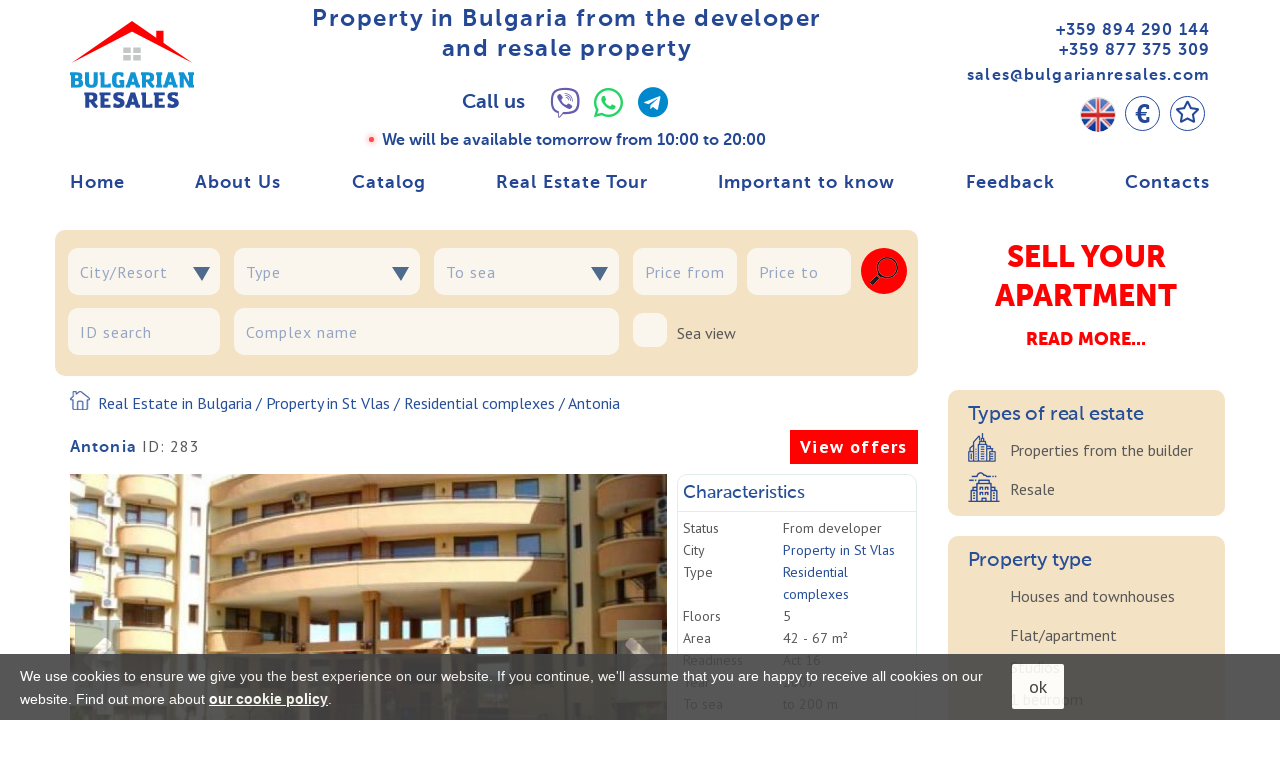

--- FILE ---
content_type: text/html; charset=utf-8
request_url: https://bulgarianresales.com/en/283/antonia-
body_size: 58639
content:
<!DOCTYPE html>
<html lang="en" dir="ltr">
<head>
  <meta charset="utf-8">
  <meta name="viewport" content="width=device-width, initial-scale=1.0">
  <meta name="description" content="Antonia  ID: 283, Property in St Vlas ✅ Buy from developer, Act 16 ✅ to sea to 200 m ➤ Contact us!" /><meta property="og:title" content="Antonia "><meta property="og:type" content="website"><meta property="og:url" content="https://bulgarianresales.com/en/283/antonia-"><meta property="og:image" content="https://bulgarianresales.com/files/bgrst/styles/seo_social/public/images/property/0912140907011.jpeg?itok=4Q9ACb1A" />
<meta property="og:image:width" content="1000" />
<meta property="og:image:height" content="750" />
<meta property="og:site_name" content="Sell an apartment in Bulgaria"><meta property="og:description" content="The complex &amp;quot;Antonia&amp;quot; is built between the resorts of Sunny Beach and St. Vlas, 150 meters from the beach. It has a well-maintained territory. A quiet place for your vacation. The proximity of the beach, the supermarket, and Sunny Beach makes this complex very attractive for tourists and..." />
<link rel="canonical" href="https://bulgarianresales.com/en/283/antonia-" />
<link rel="alternate" hreflang="ru" href="https://bulgarianresales.com/283/antonia-soly-mar-antoniia-soli-mar" />
<link rel="alternate" hreflang="x-default" href="https://bulgarianresales.com/283/antonia-soly-mar-antoniia-soli-mar" />
<link rel="alternate" hreflang="en" href="https://bulgarianresales.com/en/283/antonia-" />
<link rel="alternate" hreflang="bg" href="https://bulgarianresales.com/bg/283/antoniya" />
<link rel="alternate" hreflang="pl" href="https://bulgarianresales.com/pl/283/antonia---swiety-wlas" />
<link rel="alternate" hreflang="sk" href="https://bulgarianresales.com/sk/283/antonia---sveti-vlas" />
<script type="application/ld+json">{"@context":"http:\/\/schema.org","@type":"Organization","url":"https:\/\/bulgarianresales.com\/","contactPoint":[{"@type":"ContactPoint","telephone":"+359 894 290 144","contactType":"customer service"},{"@type":"ContactPoint","telephone":"+359 877 375 309","contactType":"customer service"}]}</script>
<script type="application/ld+json">{"@context":"http:\/\/schema.org","@type":"Organization","name":"Bulgarianresales","url":"https:\/\/bulgarianresales.com\/","sameAs":["https:\/\/www.facebook.com\/profile.php?id=100069459136668","https:\/\/www.instagram.com\/bulgarian_resales\/?r=nametag","https:\/\/www.youtube.com\/channel\/UChW1WRh7yzfIcNnZ4rWLXAw"]}</script>
<link rel="shortcut icon" href="https://bulgarianresales.com/files/bgrst/favicon.ico" type="image/vnd.microsoft.icon" />
<script src="https://www.google.com/recaptcha/api.js?onload=onloadCallback&render=explicit&hl=en" async ></script><script type="application/ld+json">{"@context":"http:\/\/schema.org","@type":"Organization","url":"https:\/\/bulgarianresales.com\/en","logo":"https:\/\/bulgarianresales.com\/sites\/all\/themes\/_clients\/bgrst3\/img\/logo.jpg","name":"Bulgarian Resales","description":"Bulgarian Resales Sell an apartment in Bulgaria","telephone":"359894290144","email":"sales@bulgarianresales.com","address":{"@type":"PostalAddress","addressLocality":"Bulgaria, Burgas city,\r","streetAddress":"Vasil Petleshkov str., 85"}}</script>
<script type="application/ld+json">{"@context":"http:\/\/schema.org","@type":"BreadcrumbList","itemListElement":[{"@type":"ListItem","position":1,"item":{"@id":"https:\/\/bulgarianresales.com\/en","name":"Real Estate in Bulgaria"}},{"@type":"ListItem","position":2,"item":{"@id":"https:\/\/bulgarianresales.com\/en\/saint-vlas","name":"Property in St Vlas"}},{"@type":"ListItem","position":3,"item":{"@id":"https:\/\/bulgarianresales.com\/en\/residential-complexes","name":"Residential complexes"}}]}</script>
<script type="application/ld+json">{"@context":"http:\/\/schema.org","@type":["Apartment","Product"],"name":"Antonia ","description":"\r\n\tThe complex \"Antonia\" is built between the resorts of Sunny Beach and St. Vlas, 150 meters from the beach. It has a well-maintained territory. A quiet place for your vacation. The proximity of the beach, the supermarket, and Sunny Beach makes this complex very attractive for tourists and residents.\r\n\r\n\r\n\tInfrastructure:&nbsp;\r\n\r\n\r\n\t\r\n\t\tswimming pool\r\n\t\r\n\t\tplayground\r\n\t\r\n\t\trestaurant\r\n\t\r\n\t\tsecurity\r\n\t\r\n\t\tparking places\r\n\r\n\r\n\r\n\tMaintenance is 8 euros per sq.m. per year.\r\n","image":"https:\/\/bulgarianresales.com\/files\/bgrst\/styles\/boom-property\/public\/images\/property\/0912140907011.jpeg?itok=AXcgyR2I","photo":[{"@context":"http:\/\/schema.org","@type":"ImageObject","thumbnailUrl":"https:\/\/bulgarianresales.com\/files\/bgrst\/styles\/boom-property\/public\/images\/property\/1305150857201.jpg?itok=GjjrPUvR"},{"@context":"http:\/\/schema.org","@type":"ImageObject","thumbnailUrl":"https:\/\/bulgarianresales.com\/files\/bgrst\/styles\/boom-property\/public\/images\/property\/130515090358128129.jpg?itok=AahFxDl0"},{"@context":"http:\/\/schema.org","@type":"ImageObject","thumbnailUrl":"https:\/\/bulgarianresales.com\/files\/bgrst\/styles\/boom-property\/public\/images\/property\/130515090403128229.jpg?itok=-JCMrG8Y"},{"@context":"http:\/\/schema.org","@type":"ImageObject","thumbnailUrl":"https:\/\/bulgarianresales.com\/files\/bgrst\/styles\/boom-property\/public\/images\/property\/9_63.jpg?itok=u0bFikKj"}],"url":"https:\/\/bulgarianresales.com\/en\/283\/antonia-","offers":{"@type":"Offer","businessFunction":"sell","availability":"http:\/\/schema.org\/LimitedAvailability","url":"https:\/\/bulgarianresales.com\/en\/283\/antonia-","price":"0","priceCurrency":"EUR"},"address":{"@type":"PostalAddress","name":"Property in St Vlas"}}</script>
  <title>Antonia  ID: 283, Property in St Vlas, From developer - Property in Bulgaria</title>
  <link type="text/css" rel="stylesheet" href="https://bulgarianresales.com/files/bgrst/css/css_oDy5-ZKQmS57ZqofZN3fXiFWW-KPIYvQIfY3nmp3xtI.css" media="all" />
  <!-- HTML5 element support for IE6-8 -->
  <!--[if lt IE 9]>
    <script src="//html5shiv.googlecode.com/svn/trunk/html5.js"></script>
  <![endif]-->
  <!-- Google Tag Manager -->
<script>(function(w,d,s,l,i){w[l]=w[l]||[];w[l].push({'gtm.start':
new Date().getTime(),event:'gtm.js'});var f=d.getElementsByTagName(s)[0],
j=d.createElement(s),dl=l!='dataLayer'?'&l='+l:'';j.async=true;j.src=
'https://www.googletagmanager.com/gtm.js?id='+i+dl;f.parentNode.insertBefore(j,f);
})(window,document,'script','dataLayer','GTM-MS6MN5B');</script>
<!-- End Google Tag Manager -->



<!-- Global site tag (gtag.js) - Google Analytics -->
<script async src="https://www.googletagmanager.com/gtag/js?id=UA-168117365-3"></script>
<script>
  window.dataLayer = window.dataLayer || [];
  function gtag(){dataLayer.push(arguments);}
  gtag('js', new Date());

  gtag('config', 'UA-168117365-3');
</script>
<meta name="yandex-verification" content="5faa6527a02b3876" />



<!-- Yandex.Metrika counter -->
<script type="text/javascript" >
   (function(m,e,t,r,i,k,a){m[i]=m[i]||function(){(m[i].a=m[i].a||[]).push(arguments)};
   m[i].l=1*new Date();k=e.createElement(t),a=e.getElementsByTagName(t)[0],k.async=1,k.src=r,a.parentNode.insertBefore(k,a)})
   (window, document, "script", "https://mc.yandex.ru/metrika/tag.js", "ym");

   ym(71392606, "init", {
        clickmap:true,
        trackLinks:true,
        accurateTrackBounce:true,
        webvisor:true
   });
</script>
<noscript><div><img src="https://mc.yandex.ru/watch/71392606" style="position:absolute; left:-9999px;" alt="" /></div></noscript>
<!-- /Yandex.Metrika counter -->










<meta name="facebook-domain-verification" content="knjhzt9djzznn9jfsq0g9wznx1m8a1" />

<!-- Facebook Pixel Code -->
<script>
!function(f,b,e,v,n,t,s)
{if(f.fbq)return;n=f.fbq=function(){n.callMethod?
n.callMethod.apply(n,arguments):n.queue.push(arguments)};
if(!f._fbq)f._fbq=n;n.push=n;n.loaded=!0;n.version='2.0';
n.queue=[];t=b.createElement(e);t.async=!0;
t.src=v;s=b.getElementsByTagName(e)[0];
s.parentNode.insertBefore(t,s)}(window, document,'script',
'https://connect.facebook.net/en_US/fbevents.js');
fbq('init', '289997816003211');
fbq('track', 'PageView');
</script>
<noscript><img height="1" width="1" style="display:none"
src="https://www.facebook.com/tr?id=289997816003211&ev=PageView&noscript=1"
/></noscript>
<!-- End Facebook Pixel Code -->

<script type="text/javascript">!function(){var t=document.createElement("script");t.type="text/javascript",t.async=!0,t.src="https://vk.com/js/api/openapi.js?169",t.onload=function(){VK.Retargeting.Init("VK-RTRG-1051421-fbIC0"),VK.Retargeting.Hit()},document.head.appendChild(t)}();</script><noscript><img src="https://vk.com/rtrg?p=VK-RTRG-1051421-fbIC0" style="position:fixed; left:-999px;" alt=""/></noscript>

<script type="text/javascript">
    (function(c,l,a,r,i,t,y){
        c[a]=c[a]||function(){(c[a].q=c[a].q||[]).push(arguments)};
        t=l.createElement(r);t.async=1;t.src="https://www.clarity.ms/tag/"+i;
        y=l.getElementsByTagName(r)[0];y.parentNode.insertBefore(t,y);
    })(window, document, "clarity", "script", "hktzkssk6l");
</script>
</head>
<body class="html not-front not-logged-in no-sidebars page-property page-property- page-property-356 bgrst3-theme font-md it4r-basic3-theme fonts-preload bgrstDesign"  >
  <!-- Google Tag Manager (noscript) -->
<noscript><iframe src="https://www.googletagmanager.com/ns.html?id=GTM-MS6MN5B"
height="0" width="0" style="display:none;visibility:hidden"></iframe></noscript>
<!-- End Google Tag Manager (noscript) -->    
<div class="body-wrap">

  
<header class="header-standard-1 header-high BgrstHeader">
    <!-- Top Header -->
    <div class="top-navbar-header">
        <div class="container">
                        <div class="BgrstHeader-mob visible-sm visible-xs">
              <div class="d-flex justify-content-between align-items-start">

                <div class="d-flex justify-content-between1 align-items-center flex-column BgrstHeader-firstCol">
                    <a class="navbar-brand BgrstHeader-Logo" href="/en" title="">
                        <img class="img-responsive" src="/sites/all/themes/_clients/bgrst3/img/logo-m2.png" alt="">
                    </a>
                </div>

                <div class="BgrstHeader-center">
                  <div class="BgrstHeader-info">Let us Guide you Home!<br><span>16 years of success</span>
                  </div>
                  <div class="d-flex flex-lg-column justify-content-between align-items-center" style="width: 80%;
    margin: 0 auto;padding-top: 10px;">
                      <div class="hidden-sm1 hidden-xs1 BgrstHeader-Phones1">
                        <div class="dropdown">
                          <button class="btn btn-secondary dropdown-toggle" type="button" id="dropdownMenuPhoneM" data-toggle="dropdown" aria-haspopup="true" aria-expanded="false">
                            <i class="fa fa-phone" style="transform: scale(-1,1);"></i>
                          </button>
                          <div class="dropdown-menu" aria-labelledby="dropdownMenuPhoneM" style="
                              z-index: 1001;min-width: 300px !important;margin-left: -55px;">
                                                                                            <div class="d-flex justify-content-center align-items-center">
                                    <span class="link-soc soc-viber">
                                      <a href="tel:+359879688796">+359 879 688 796</a>                                    </span>
                                    <span class="link-soc soc-viber">
                                      <a title="Viber" class="btn no-border" href="viber://chat?number=359879688796" target="_blank" rel="noopener">
                                      <i class="fab fa-viber" style="margin:0">
                                      </i>
                                      </a>
                                    </span>
                                    <span class="link-soc soc-whatsapp">
                                      <a title="WhatsApp" class="btn no-border" href="https://api.whatsapp.com/send?phone=359879688796" target="_blank" rel="noopener">
                                      <i class="fab fa-whatsapp" style="margin:0">
                                      </i>
                                      </a>
                                    </span>
                                    <span class="link-soc soc-telegram">
                                      <a title="Telegram" class="btn no-border" href="https://t.me/359879688796" target="_blank" rel="noopener">
                                      <i class="fab fa-telegram" style="margin:0">
                                      </i>
                                      </a>
                                    </span>
                                </div>
                                                              <div class="d-flex justify-content-center align-items-center">
                                    <span class="link-soc soc-viber">
                                      <a href="tel:+359877375309">+359 877 375 309</a>                                    </span>
                                    <span class="link-soc soc-viber">
                                      <a title="Viber" class="btn no-border" href="viber://chat?number=359877375309" target="_blank" rel="noopener">
                                      <i class="fab fa-viber" style="margin:0">
                                      </i>
                                      </a>
                                    </span>
                                    <span class="link-soc soc-whatsapp">
                                      <a title="WhatsApp" class="btn no-border" href="https://api.whatsapp.com/send?phone=359877375309" target="_blank" rel="noopener">
                                      <i class="fab fa-whatsapp" style="margin:0">
                                      </i>
                                      </a>
                                    </span>
                                    <span class="link-soc soc-telegram">
                                      <a title="Telegram" class="btn no-border" href="https://t.me/359877375309" target="_blank" rel="noopener">
                                      <i class="fab fa-telegram" style="margin:0">
                                      </i>
                                      </a>
                                    </span>
                                </div>
                                                              <div class="d-flex justify-content-center align-items-center">
                                    <span class="link-soc soc-viber">
                                      <a href="tel:+359894290144">+359 894 290 144</a>                                    </span>
                                    <span class="link-soc soc-viber">
                                      <a title="Viber" class="btn no-border" href="viber://chat?number=359894290144" target="_blank" rel="noopener">
                                      <i class="fab fa-viber" style="margin:0">
                                      </i>
                                      </a>
                                    </span>
                                    <span class="link-soc soc-whatsapp">
                                      <a title="WhatsApp" class="btn no-border" href="https://api.whatsapp.com/send?phone=359894290144" target="_blank" rel="noopener">
                                      <i class="fab fa-whatsapp" style="margin:0">
                                      </i>
                                      </a>
                                    </span>
                                    <span class="link-soc soc-telegram">
                                      <a title="Telegram" class="btn no-border" href="https://t.me/359894290144" target="_blank" rel="noopener">
                                      <i class="fab fa-telegram" style="margin:0">
                                      </i>
                                      </a>
                                    </span>
                                </div>
                                                              <div class="d-flex justify-content-center align-items-center">
                                    <span class="link-soc soc-viber">
                                      <a href="tel:+4915201752569">+49 152 017 525 69</a>                                    </span>
                                    <span class="link-soc soc-viber">
                                      <a title="Viber" class="btn no-border" href="viber://chat?number=4915201752569" target="_blank" rel="noopener">
                                      <i class="fab fa-viber" style="margin:0">
                                      </i>
                                      </a>
                                    </span>
                                    <span class="link-soc soc-whatsapp">
                                      <a title="WhatsApp" class="btn no-border" href="https://api.whatsapp.com/send?phone=4915201752569" target="_blank" rel="noopener">
                                      <i class="fab fa-whatsapp" style="margin:0">
                                      </i>
                                      </a>
                                    </span>
                                    <span class="link-soc soc-telegram">
                                      <a title="Telegram" class="btn no-border" href="https://t.me/4915201752569" target="_blank" rel="noopener">
                                      <i class="fab fa-telegram" style="margin:0">
                                      </i>
                                      </a>
                                    </span>
                                </div>
                                                        </div>
                        </div>
                      </div>
                                              <div class="BgrstHeader-Langs">
<div class="header--langs form-bgrst-langs" data-form-modif="form-bgrst-langs">
  <div class="dropdown">
                                        <button class="btn btn-secondary dropdown-toggle" type="button" id="dropdownMenuLangs" data-toggle="dropdown" aria-haspopup="true" aria-expanded="false">
          <!--<span>-->
              <img src="/sites/all/themes/_clients/bgrst3/img/flags/en.png" title="EN" alt="EN">
          <!--</span>-->
        </button>
                                                              <div class="dropdown-menu" aria-labelledby="dropdownMenuLangs" style="z-index: 1001;">
                        <div>
            <a class="dropdown-item" href="/283/antonia-soly-mar-antoniia-soli-mar" title="RU">
              <img src="/sites/all/themes/_clients/bgrst3/img/flags/ru.png" title="RU" alt="RU">
            </a>
        </div>
                                              <div>
            <a class="dropdown-item" href="/bg/283/antoniya" title="BG">
              <img src="/sites/all/themes/_clients/bgrst3/img/flags/bg.png" title="BG" alt="BG">
            </a>
        </div>
                              <div>
            <a class="dropdown-item" href="/pl/283/antonia---swiety-wlas" title="PL">
              <img src="/sites/all/themes/_clients/bgrst3/img/flags/pl.png" title="PL" alt="PL">
            </a>
        </div>
                              <div>
            <a class="dropdown-item" href="/sk/283/antonia---sveti-vlas" title="SK">
              <img src="/sites/all/themes/_clients/bgrst3/img/flags/sk.png" title="SK" alt="SK">
            </a>
        </div>
              </div>
  </div>
</div>
</div>
                                        </div>
                                    <div class="BgrstHeader-work">
                    <span class="d-flex align-items-center justify-content-center mt-10">
                        <span class="BgrstHeader-worktext"><span class="bulb offline"></span>We will be available tomorrow <span class="worktext-time"> from 10:00 to 20:00</span></span>
                    </span>
                  </div>
                                  </div>

                <div class="BgrstHeader-btn-menu">
                  <button type="button" class="navbar-toggle" data-toggle="collapse" data-target=".navbar-collapse">
                      <img class="img-responsive" src="/sites/all/themes/_clients/bgrst3/img/nd/mob-menu2.png" alt="" style="height: 22px;
    width: 32px;max-width: none;">
                  </button>
                </div>

                <div class="currMailD" style="display:none;">
                  <div class="BgrstHeader-Email">
                    <a href="mailto:sales@bulgarianresales.com">sales@bulgarianresales.com</a>                  </div>
                </div>

              </div>

            </div>
                        <div class="BgrstHeader-desc d-flex justify-content-between align-items-center hidden-sm hidden-xs">

                <div class="d-flex justify-content-between1 align-items-center flex-column BgrstHeader-firstCol">
                    <!-- Navbar brand -->
                    <a class="navbar-brand BgrstHeader-Logo" href="/en" title="">
                        <img class="img-responsive" src="/sites/all/themes/_clients/bgrst3/img/nd/logo_n.png" alt="">
                    </a>
                                    </div>

                <div class="d-flex hidden-sm hidden-xs flex-column align-items-center">
                  <!--<div class="BgrstHeader-ShortName hidden-xs"></div>-->
                  <div class="BgrstHeader-Name hidden-xs">Property in Bulgaria from the developer<br> and resale property</div>
                                    <div class="BgrstHeader-info hidden-xs">
<span class="d-flex align-items-center justify-content-center">
    <span class="BgrstHeader-info1">
Call us    </span>

<span class="link-soc soc-viber">
  <a title="Viber" class="btn no-border" href="viber://chat?number=359879688796" target="_blank" rel="noopener">
  <i class="fab fa-viber" style="margin:0">
  </i>
  </a>
</span>
    <span class="link-soc soc-whatsapp">
      <a title="WhatsApp" class="btn no-border" href="https://api.whatsapp.com/send?phone=359879688796" target="_blank" rel="noopener">
      <i class="fab fa-whatsapp" style="margin:0">
      </i>
      </a>
    </span>

<span class="link-soc soc-telegram">
  <a title="Telegram" class="btn no-border" href="https://t.me/359879688796" target="_blank" rel="noopener">
  <i class="fab fa-telegram" style="margin:0">
  </i>
  </a>
</span>

</span>
                  </div>
                                                      <div class="BgrstHeader-work hidden-xs">
                    <span class="d-flex align-items-center justify-content-center mt-10">
                        <span class="BgrstHeader-worktext"><span class="bulb offline"></span>We will be available tomorrow <span class="worktext-time"> from 10:00 to 20:00</span></span>
                    </span>
                  </div>
                                  </div>

                <div class="d-flex flex-lg-column align-items-end BgrstHeader-contacts">
                  <div class="hidden-sm hidden-xs BgrstHeader-Phones">
                    <a href="tel:++359894290144">+359 894 290 144</a><br><a href="tel:++359877375309">+359 877 375 309</a>                  </div>
                  <div class="hidden-sm hidden-xs BgrstHeader-Email">
                    <a href="mailto:sales@bulgarianresales.com">sales@bulgarianresales.com</a>                  </div>

                
                  <div class="d-flex justify-content-between align-items-end BgrstHeader-icons">
                                          <div class="hidden-sm hidden-xs BgrstHeader-Langs">
<div class="header--langs form-bgrst-langs" data-form-modif="form-bgrst-langs">
  <div class="dropdown">
                                        <button class="btn btn-secondary dropdown-toggle" type="button" id="dropdownMenuLangs" data-toggle="dropdown" aria-haspopup="true" aria-expanded="false">
          <!--<span>-->
              <img src="/sites/all/themes/_clients/bgrst3/img/flags/en.png" title="EN" alt="EN">
          <!--</span>-->
        </button>
                                                              <div class="dropdown-menu" aria-labelledby="dropdownMenuLangs" style="z-index: 1001;">
                        <div>
            <a class="dropdown-item" href="/283/antonia-soly-mar-antoniia-soli-mar" title="RU">
              <img src="/sites/all/themes/_clients/bgrst3/img/flags/ru.png" title="RU" alt="RU">
            </a>
        </div>
                                              <div>
            <a class="dropdown-item" href="/bg/283/antoniya" title="BG">
              <img src="/sites/all/themes/_clients/bgrst3/img/flags/bg.png" title="BG" alt="BG">
            </a>
        </div>
                              <div>
            <a class="dropdown-item" href="/pl/283/antonia---swiety-wlas" title="PL">
              <img src="/sites/all/themes/_clients/bgrst3/img/flags/pl.png" title="PL" alt="PL">
            </a>
        </div>
                              <div>
            <a class="dropdown-item" href="/sk/283/antonia---sveti-vlas" title="SK">
              <img src="/sites/all/themes/_clients/bgrst3/img/flags/sk.png" title="SK" alt="SK">
            </a>
        </div>
              </div>
  </div>
</div>
</div>
                                                              <div class="hidden-sm hidden-xs BgrstHeader-Currency">
                          <span class="hidden-xs" data-fixedScroll="100" data-fixedRight="3" data-fixedTop="140">
                              
<div class="visible-sm visible-xs">
  <div class="btn-group" data-curselector-active="btn-orange-light" data-curselector-noactive="btn-light" data-currency-active = "visible" data-currency-noactive="hidden">
            <a href="#" class="btn btn-xs" data-curselector-id="EUR">
            €        </a>
            <a href="#" class="btn btn-xs" data-curselector-id="USD">
            $        </a>
            <a href="#" class="btn btn-xs" data-curselector-id="RUB">
            ₽        </a>
      </div>
</div>
<div class="hidden-sm hidden-xs">
<div class="header--curr form-bgrst-curr" data-form-modif="form-bgrst-curr">
  <div class="dropdown">
                          <button class="btn btn-secondary dropdown-toggle" type="button" id="dropdownMenuCurr" data-toggle="dropdown" aria-haspopup="true" aria-expanded="false">
        <span class="currencyCurrentName"></span>
      </button>
                      
    <div class="dropdown-menu" aria-labelledby="dropdownMenuCurr" style="z-index: 1001;" data-curselector-active="btn-orange-light" data-curselector-noactive="btn-light" data-currency-active="visible" data-currency-noactive="hidden">
              <div>
          <span class="btn btn-xs" data-curselector-id="EUR">
            €          </span>
        </div>
              <div>
          <span class="btn btn-xs" data-curselector-id="USD">
            $          </span>
        </div>
              <div>
          <span class="btn btn-xs" data-curselector-id="RUB">
            ₽          </span>
        </div>
          </div>
  </div>
</div>
</div>
                          </span>
                      </div>
                                                            <div class="hidden-sm hidden-xs BgrstHeader-Favor">
                        <span data-fixedScroll="100" data-fixedRight="3" data-fixedTop="175">
                                <span class="favorites-count">
                                    <a href="https://bulgarianresales.com/en/myfavorites" title="" class="">
                                        <i class="far fa-star" style="font-size: 14px;"></i>
                                    </a>
                                </span>
                        </span>
                    </div>
                                      </div>

                </div>
            </div>
                    </div>
    </div>
    <!-- Main nav -->
    <div class="navbar-wrapper">
    <div class="navbar navbar-wp navbar-fixed mega-nav boom-navbar-base affix-top" data-spy="affix" data-offset-top="150" role="navigation">
        <div class="container">
            <div class="navbar-inner">
                <div class="navbar-collapse collapse BgrstHeader-menu">
                    <div class=" visible-sm visible-xs">
                    <div class="d-flex flex-lg-column1 justify-content-around align-items-center" style="padding: 10px 15px 0;">
                                              <div class="BgrstHeader-Currency mob-hidden1" style="padding-bottom: 0;">
                            <span class="" data-fixedScroll="100" data-fixedRight="3" data-fixedTop="140">
                                
<div class="visible-sm visible-xs">
  <div class="btn-group" data-curselector-active="btn-orange-light" data-curselector-noactive="btn-light" data-currency-active = "visible" data-currency-noactive="hidden">
            <a href="#" class="btn btn-xs" data-curselector-id="EUR">
            €        </a>
            <a href="#" class="btn btn-xs" data-curselector-id="USD">
            $        </a>
            <a href="#" class="btn btn-xs" data-curselector-id="RUB">
            ₽        </a>
      </div>
</div>
<div class="hidden-sm hidden-xs">
<div class="header--curr form-bgrst-curr" data-form-modif="form-bgrst-curr">
  <div class="dropdown">
                          <button class="btn btn-secondary dropdown-toggle" type="button" id="dropdownMenuCurr" data-toggle="dropdown" aria-haspopup="true" aria-expanded="false">
        <span class="currencyCurrentName"></span>
      </button>
                      
    <div class="dropdown-menu" aria-labelledby="dropdownMenuCurr" style="z-index: 1001;" data-curselector-active="btn-orange-light" data-curselector-noactive="btn-light" data-currency-active="visible" data-currency-noactive="hidden">
              <div>
          <span class="btn btn-xs" data-curselector-id="EUR">
            €          </span>
        </div>
              <div>
          <span class="btn btn-xs" data-curselector-id="USD">
            $          </span>
        </div>
              <div>
          <span class="btn btn-xs" data-curselector-id="RUB">
            ₽          </span>
        </div>
          </div>
  </div>
</div>
</div>
                            </span>
                        </div>
                                                                    <div class="BgrstHeader-Favor">
                            <span class="favorites-count">
                                <a href="https://bulgarianresales.com/en/myfavorites" title="" class="">
                                    <i class="far fa-star" style="font-size: 14px;"></i>
                                </a>
                            </span>
                        </div>
                                          </div>
                    </div>
                    <ul class="menu nav navbar-nav"><li class="first leaf path-front path-front"><a href="/en" title="">Home</a></li>
<li class="leaf path-userpage-124 path-userpage-124"><a href="/en/informacie-o-nas-a-nasich-sluzbach" title="">About Us</a></li>
<li class="leaf path-option-tag-53  path-option-tag-53 "><a href="/en/property-near-the-sea" title="">Catalog</a></li>
<li class="leaf path-userpage-234 path-userpage-234"><a href="/en/vylet-za-nehnutelnostami" title="">Real Estate Tour</a></li>
<li class="leaf path-infmsearch-199 path-infmsearch-199"><a href="/en/infmsearch/199" title="">Important to know</a></li>
<li class="leaf path-infmsearch-222 path-infmsearch-222"><a href="/en/feedback" title="">Feedback</a></li>
<li class="last leaf path-userpage-2 path-userpage-2"><a href="/en/kontakty" title="">Contacts</a></li>
</ul>                                    </div><!--/.nav-collapse -->
            </div>
        </div>
    </div>
    </div>
</header>
    <section class="slice bg-white">

          <div class="wp-section">
            <div class="container">
                <div class="row">

                    <div class="col-md-18 pl-md-0 col-center">
                        <div class="wp-section mb-15 relative">
                            <form action="/en/283/antonia-" method="post" id="dspain3-propsearch-form" accept-charset="UTF-8"><div><div class="hiddemSearchMob visible-xs visible-sm border-blue">Search property</div><div class="hiddemSearchMobVis hidden-xs hidden-sm inline-form-filters base1 form-light d-flex justify-content-between"><div class="row bs-row5 mb-m10"><div class="col-xs-24 col-sm-12 col-lg-5 pb-10"><div class="form-item form-group form-type-select form-item-filter-realEstate-locality">
  <label class="element-invisible" for="edit-filter-realestate-locality">City/Resort </label>
 <select class="multiselect form-select form-control" data-check-all-text="All towns" data-uncheck-all-text="All towns" data-placeholder="City/Resort" multiple="multiple" name="filter[realEstate][locality][]" id="edit-filter-realestate-locality"><option value="242">Property in Aleksandrovo</option><option value="191">Property in Sozopol</option><option value="190">Property in St Vlas</option><option value="204">Saint Konstantin i Elena</option><option value="203">Sarafovo - Burgas</option><option value="192">Property in Sunny Beach</option><option value="193">Property in Tsarevo</option><option value="194">Property in Chernomorets</option><option value="202">Property in Albena</option><option value="153">Property in Aheloy</option><option value="171">Property in Burgas</option><option value="172">Byala</option><option value="225">Property in Varna</option><option value="174">Property in Elenite</option><option value="175">Golden Sands</option><option value="152">Property in Kavarna</option><option value="149">Property in Kiten</option><option value="224">Property in Kosharitsa</option><option value="150">Property in Lozenets</option><option value="151">Property in Nessebar</option><option value="176">Property in Obzor</option><option value="178">Property in Pomorie</option><option value="179">Property in Primorsko</option><option value="148">Property in Ravda</option></select>
</div>
</div><div class="col-xs-24 col-sm-12 col-lg-6 pb-10"><div class="form-item form-group form-type-select form-item-filter-propType">
  <label class="element-invisible" for="edit-filter-proptype">Type </label>
 <select class="multiselect form-select form-control" data-check-all-text="Any" data-uncheck-all-text="Any" data-placeholder="Type" multiple="multiple" name="filter[propType][]" id="edit-filter-proptype"><option value="apart">Apartments all</option><option value="stud">Studios</option><option value="dvuh">One bedroom</option><option value="treh">Two bedroom</option><option value="chet">Three bedroom</option><option value="house">Houses / Cottages</option><option value="rasr">Installment</option></select>
</div>
</div><div class="col-xs-24 col-sm-12 col-lg-6 pb-10"><div class="form-item form-group form-type-select form-item-filter-distanceSea">
  <label class="element-invisible" for="edit-filter-distancesea">To sea </label>
 <select class="select form-select form-control" data-placeholder="To sea" id="edit-filter-distancesea" name="filter[distanceSea]"><option value="" selected="selected">To sea</option><option value="do100">First line</option><option value="do300">to 300 m</option><option value="do600">to 600 m</option><option value="do1000">to 1 km</option><option value="ot1000">more than 1 km</option></select>
</div>
</div><div class="col-xs-24 col-sm-12 col-lg-7 pb-10"><div class="row form-wrapper" id="edit-price"><div id="edit-sale" class="form-wrapper"><div class="col-xs-12 pr-md-5"><div class="form-item form-group form-type-textfield form-item-filter-sale-min">
 <input placeholder="Price from" data-maskmoney-init="" data-thousands=" " data-decimal="." data-precision="" data-allow-empty="1" type="text" id="edit-filter-sale-min" name="filter[sale][min]" value="" size="60" maxlength="128" class="form-text form-control" />
</div>
</div><div class="col-xs-12 pl-md-5"><div class="form-item form-group form-type-textfield form-item-filter-sale-max">
 <input placeholder="Price to" data-maskmoney-init="" data-thousands=" " data-decimal="." data-precision="" data-allow-empty="1" type="text" id="edit-filter-sale-max" name="filter[sale][max]" value="" size="60" maxlength="128" class="form-text form-control" />
</div>
</div></div><div style="display:none;"><div class="col-xs-6 pl-md-5"><div class="form-item form-group form-type-select form-item-filter-currency">
  <label class="element-invisible" for="edit-filter-currency">Currency </label>
 <select class="select form-select form-control" id="edit-filter-currency" name="filter[currency]"><option value="EUR">€</option><option value="USD">$</option><option value="RUB">₽</option></select>
</div>
</div></div></div></div><div class="col-xs-24 col-sm-12 col-lg-5 pb-10"><div class="form-item form-group form-type-textfield form-item-filter-number">
 <input placeholder="ID search" type="text" id="edit-filter-number" name="filter[number]" value="" size="60" maxlength="128" class="form-text form-control" />
</div>
</div><div class="col-xs-24 col-sm-12 col-lg-12 pb-10"><div class="form-item form-group form-type-textfield form-item-filter-complexName">
 <input placeholder="Complex name" type="text" id="edit-filter-complexname" name="filter[complexName]" value="" size="60" maxlength="128" class="form-text form-control form-autocomplete" /><input type="hidden" id="edit-filter-complexname-autocomplete" value="https://bulgarianresales.com/index.php?q=en/complex-search/autocomplete" disabled="disabled" class="autocomplete" />
</div>
</div><div class="col-xs-24 col-sm-12 col-lg-7 pb-10 mt-5 checkbox-field"><div class="form-item form-group form-type-checkbox form-item-filter-tags-230">
 <input type="checkbox" id="edit-filter-tags-230" name="filter[tags][230]" value="230" class="form-checkbox" />  <label class="option" for="edit-filter-tags-230"><i class="fas fa-check"></i>Sea view </label>

</div>
</div></div><div class="row bs-row5 mb-m10 col-btns"><div class="col-xs-24 pr-md-0"><button class="btn btn-block btn-orange-light form-submit" type="submit" id="edit-button-search" name="button_search" value="search"><img src="/sites/all/themes/_clients/bgrst3/img/nd/searchBtn.png" alt=""></button></div></div></div><input type="hidden" name="form_build_id" value="form-zkoyz3FVAmM-Sbh6w3nQsSQi-qRWu5MLYHUjlJWJrz8" />
<input type="hidden" name="form_id" value="dspain3_propsearch_form" />
</div></form>                        </div>
                        <div class="Bgrst-pl-15 relative">
                                    <div class="row mb-15">
            <div class="col-md-24">
                <ol class="list-inline list-inline-breadcrumb bgrst3-breadcrumb">
                                            <li >
                                                    <i class="fa fa-home"></i>
                                                                            <a href="/en">Real Estate in Bulgaria</a>
                                                </li>
                                            <li >
                                                    /
                                                                            <a href="https://bulgarianresales.com/en/saint-vlas">Property in St Vlas</a>
                                                </li>
                                            <li >
                                                    /
                                                                            <a href="https://bulgarianresales.com/en/residential-complexes">Residential complexes</a>
                                                </li>
                                            <li class="active">
                                                    /
                                                                            Antonia                                                 </li>
                                    </ol>
            </div>
        </div>
                            

<div class="row bs-row5">
    
    <div class="col-md-24 mb-10 clearfix">
        <div class="property-title">
          <h1>Antonia  <span class="number nowrap">
            ID: 283          </span></h1>
        </div>
        <span class="price pull-right ml-40 text-zhk" style="font-size: 22px; color: #9cd70e; font-weight: 600;">
                                                            <span class=" Bgrst-fPrice Price-Full">
                      <a href="#zhk-proplist" class="price-text-link fs-18">View offers</a>
                            </span>
                                  </span>
    </div>
    
    <!-- Галерея -->
    <div class="col-sm-24 col-md-17 prop-gallery">
        <div style="position: relative;overflow: hidden;width: 100%;">
            
    <div class="product-gallery estate">
        <div class="primary-image" style="display: none;">
                                          <a href="#" data-toggle="modal" data-target="#carouselModal" class="fa fa-search-plus">
                    <img class="img-responsive" src="https://bulgarianresales.com/files/bgrst/styles/boom-property/public/images/property/0912140907011.jpeg?itok=AXcgyR2I" width="850" height="530" alt="Antonia  ID: 283 - Photo 1" title="Antonia  ID: 283 - Photo 1" />                  </a>
                                          <a href="#" data-toggle="modal" data-target="#carouselModal" class="fa fa-search-plus">
                    <img class="img-responsive" src="https://bulgarianresales.com/files/bgrst/styles/boom-property/public/images/property/1305150857201.jpg?itok=GjjrPUvR" width="850" height="530" alt="Antonia  ID: 283 - Photo 2" title="Antonia  ID: 283 - Photo 2" />                  </a>
                                          <a href="#" data-toggle="modal" data-target="#carouselModal" class="fa fa-search-plus">
                    <img class="img-responsive" src="https://bulgarianresales.com/files/bgrst/styles/boom-property/public/images/property/130515090358128129.jpg?itok=AahFxDl0" width="850" height="530" alt="Antonia  ID: 283 - Photo 3" title="Antonia  ID: 283 - Photo 3" />                  </a>
                                          <a href="#" data-toggle="modal" data-target="#carouselModal" class="fa fa-search-plus">
                    <img class="img-responsive" src="https://bulgarianresales.com/files/bgrst/styles/boom-property/public/images/property/130515090403128229.jpg?itok=-JCMrG8Y" width="850" height="530" alt="Antonia  ID: 283 - Photo 4" title="Antonia  ID: 283 - Photo 4" />                  </a>
                                          <a href="#" data-toggle="modal" data-target="#carouselModal" class="fa fa-search-plus">
                    <img class="img-responsive" src="https://bulgarianresales.com/files/bgrst/styles/boom-property/public/images/property/9_63.jpg?itok=u0bFikKj" width="850" height="530" alt="Antonia  ID: 283 - Photo 5" title="Antonia  ID: 283 - Photo 5" />                  </a>
                    </div>
        <div class="thumbnail-images bgrst3-thumbnail-images hidden-xs hidden-sm">
                                                <div class="owl-item">
                                <img class="img-responsive img-thumbnail" src="https://bulgarianresales.com/files/bgrst/styles/boom-property-mini/public/images/property/0912140907011.jpeg?itok=dn8ejMus" width="210" height="140" alt="Antonia  ID: 283 - Photo 1" title="Antonia  ID: 283 - Photo 1" />                </div>
                                                <div class="owl-item">
                                <img class="img-responsive img-thumbnail" src="https://bulgarianresales.com/files/bgrst/styles/boom-property-mini/public/images/property/1305150857201.jpg?itok=xxpJo44D" width="210" height="140" alt="Antonia  ID: 283 - Photo 2" title="Antonia  ID: 283 - Photo 2" />                </div>
                                                <div class="owl-item">
                                <img class="img-responsive img-thumbnail" src="https://bulgarianresales.com/files/bgrst/styles/boom-property-mini/public/images/property/130515090358128129.jpg?itok=ilsCTLkL" width="210" height="140" alt="Antonia  ID: 283 - Photo 3" title="Antonia  ID: 283 - Photo 3" />                </div>
                                                <div class="owl-item">
                                <img class="img-responsive img-thumbnail" src="https://bulgarianresales.com/files/bgrst/styles/boom-property-mini/public/images/property/130515090403128229.jpg?itok=7UOHTchx" width="210" height="140" alt="Antonia  ID: 283 - Photo 4" title="Antonia  ID: 283 - Photo 4" />                </div>
                                                <div class="owl-item">
                                <img class="img-responsive img-thumbnail" src="https://bulgarianresales.com/files/bgrst/styles/boom-property-mini/public/images/property/9_63.jpg?itok=cZeoTbXT" width="210" height="140" alt="Antonia  ID: 283 - Photo 5" title="Antonia  ID: 283 - Photo 5" />                </div>
                    </div>
    </div>

    <div class="modal fade" id="carouselModal" tabindex="-1" role="dialog">
      <div class="modal-dialog  modal-contain" role="document">
        <div class="modal-content">
          <div class="modal-header">
            <button type="button" class="close" data-dismiss="modal" aria-label="Close"><span aria-hidden="true">&times;</span></button>
          </div>
          <div class="modal-body">
            <div class="primary-image-open">
                                  <div class="item">
                    <div class="property-title-owl">Antonia </div>
                                        <img class="lazyOwl img-responsive" data-src="https://bulgarianresales.com/files/bgrst/styles/image-not-styles/public/images/property/0912140907011.jpeg?itok=UTiKvBJz" width="210" height="140" alt="Antonia  ID: 283 - Photo 1" title="">                  </div>
                                  <div class="item">
                    <div class="property-title-owl">Antonia </div>
                                        <img class="lazyOwl img-responsive" data-src="https://bulgarianresales.com/files/bgrst/styles/image-not-styles/public/images/property/1305150857201.jpg?itok=Vl4PSclm" width="210" height="140" alt="Antonia  ID: 283 - Photo 2" title="">                  </div>
                                  <div class="item">
                    <div class="property-title-owl">Antonia </div>
                                        <img class="lazyOwl img-responsive" data-src="https://bulgarianresales.com/files/bgrst/styles/image-not-styles/public/images/property/130515090358128129.jpg?itok=PYa_QZYO" width="210" height="140" alt="Antonia  ID: 283 - Photo 3" title="">                  </div>
                                  <div class="item">
                    <div class="property-title-owl">Antonia </div>
                                        <img class="lazyOwl img-responsive" data-src="https://bulgarianresales.com/files/bgrst/styles/image-not-styles/public/images/property/130515090403128229.jpg?itok=KKVICJEl" width="210" height="140" alt="Antonia  ID: 283 - Photo 4" title="">                  </div>
                                  <div class="item">
                    <div class="property-title-owl">Antonia </div>
                                        <img class="lazyOwl img-responsive" data-src="https://bulgarianresales.com/files/bgrst/styles/image-not-styles/public/images/property/9_63.jpg?itok=45wa1WxV" width="210" height="140" alt="Antonia  ID: 283 - Photo 5" title="">                  </div>
                            </div>
            <div class="thumbnail-images-open">
                                                  <div class="item"><img class="img-responsive" src="https://bulgarianresales.com/files/bgrst/styles/boom-property-mini/public/images/property/0912140907011.jpeg?itok=dn8ejMus" width="210" height="140" alt="Antonia  ID: 283 - Photo 1" title="Antonia  ID: 283 - Photo 1" /></div>
                                                  <div class="item"><img class="img-responsive" src="https://bulgarianresales.com/files/bgrst/styles/boom-property-mini/public/images/property/1305150857201.jpg?itok=xxpJo44D" width="210" height="140" alt="Antonia  ID: 283 - Photo 2" title="Antonia  ID: 283 - Photo 2" /></div>
                                                  <div class="item"><img class="img-responsive" src="https://bulgarianresales.com/files/bgrst/styles/boom-property-mini/public/images/property/130515090358128129.jpg?itok=ilsCTLkL" width="210" height="140" alt="Antonia  ID: 283 - Photo 3" title="Antonia  ID: 283 - Photo 3" /></div>
                                                  <div class="item"><img class="img-responsive" src="https://bulgarianresales.com/files/bgrst/styles/boom-property-mini/public/images/property/130515090403128229.jpg?itok=7UOHTchx" width="210" height="140" alt="Antonia  ID: 283 - Photo 4" title="Antonia  ID: 283 - Photo 4" /></div>
                                                  <div class="item"><img class="img-responsive" src="https://bulgarianresales.com/files/bgrst/styles/boom-property-mini/public/images/property/9_63.jpg?itok=cZeoTbXT" width="210" height="140" alt="Antonia  ID: 283 - Photo 5" title="Antonia  ID: 283 - Photo 5" /></div>
                            </div>
          </div>
        </div>
      </div>
    </div>
                            
                                  
        </div>
    </div>
    <!-- /Галерея -->
    
    
    
    <!-- Характеристики -->
    
<div class="col-sm-24 col-md-7">
    <div class="visible-xs visible-sm panel panel-default bgrst3-panel mt-20">
            <div class="panel-body">
                <div class="d-flex justify-content-between align-items-center">
                    <div class="bgrst3-links bgrst3-links2">
                        <a target="_blank" href="/en/pdf/356" style="line-height: 35px;font-size: 18px;padding-left: 7px;"><i class="far fa-file-pdf fabase pr-7" aria-hidden="true"></i>Download PDF</a>
                    </div>
                    <div class="bgrst3-links bgrst3-links2">
                        <span style="line-height: 35px;">
                          
  <a href="/en/actions/nojs/addToFavorites?cid=&id=356&display=full" rel="nofollow" class="flag-action plinks--favorites unflagged use-ajax favorites-action favorites-action-356 unflagged">
      <i class="far fa-star"></i>      <span class="favorite_flag--text">Add to Favorites</span>
  </a>


                        </span>
                    </div>
                </div>
            </div>
        </div>
    <div class="panel panel-default bgrst3-panel">
        <div class="panel-heading">
            <div ><i class="fas fa-list-ul"></i> Characteristics</div>
        </div>
        <div class="panel-body">
                                    <div class="row column-count column-count">
                
                
                                  <div class="col-xs-24">
                    <div class="row bs-row5">
                      <div class="col-xs-10">Status</div>
                      <div class="col-xs-14"><span class="pull-left">From developer</span></div>
                    </div>
                  </div>
                                
                <div class="col-xs-24">
                  <div class="row bs-row5">
                    <div class="col-xs-10">City</div>
                    <div class="col-xs-14"><span class="pull-left"><a href="/en/saint-vlas">Property in St Vlas</a></span></div>
                  </div>
                </div>
                
                <div class="col-xs-24">
                  <div class="row bs-row5">
                    <div class="col-xs-10">Type</div>
                    <div class="col-xs-14"><span class="pull-left"><a href="/en/residential-complexes">Residential complexes</a></span></div>
                  </div>
                </div>
                
                                                                                                                                  <div class="col-xs-24">
                    <div class="row bs-row5">
                      <div class="col-xs-10">Floors</div>
                      <div class="col-xs-14"><span class="pull-left">5</span></div>
                    </div>
                  </div>
                                                  <div class="col-xs-24">
                    <div class="row bs-row5">
                      <div class="col-xs-10">Area</div>
                                            <div class="col-xs-14"><span class="pull-left">42 - 67 m²</span></div>
                    </div>
                  </div>
                                                                                                  <div class="col-xs-24">
                    <div class="row bs-row5">
                      <div class="col-xs-10">Readiness</div>
                      <div class="col-xs-14"><span class="pull-left">Act 16</span></div>
                    </div>
                  </div>
                                                  <div class="col-xs-24">
                    <div class="row bs-row5">
                      <div class="col-xs-10">Year</div>
                      <div class="col-xs-14"><span class="pull-left">2007</span></div>
                    </div>
                  </div>
                                                  <div class="col-xs-24">
                    <div class="row bs-row5">
                      <div class="col-xs-10">To sea</div>
                                            <div class="col-xs-14"><span class="pull-left">to 200 m</span></div>
                    </div>
                  </div>
                                                                                                                                                                                                                                  <div class="col-xs-24">
                    <div class="row bs-row5">
                      <div class="col-xs-10">Service tax</div>
                      <div class="col-xs-14"><span class="pull-left">10 €/m² in year</span></div>
                    </div>
                  </div>
                            </div>
        </div>
    </div>
            <div class="panel panel-default bgrst3-panel">
            <div class="panel-heading">
                <div><i class="fa fa-info-circle"></i> Features</div>
            </div>
            <div class="panel-body">
                <div class="row bs-row5">
                                                                <div class="col-md-12 mb-5">
                          <i class="fa fa-check-square fabase"></i>
                          <a href="/en/large-territory">Large territory</a>                        </div>
                        
                                                                <div class="col-md-12 mb-5">
                          <i class="fa fa-check-square fabase"></i>
                          <a href="/en/playground">Playground</a>                        </div>
                        
                                                                <div class="col-md-12 mb-5">
                          <i class="fa fa-check-square fabase"></i>
                          <a href="/en/gated-complex">Gated complex</a>                        </div>
                        
                                                                <div class="col-md-12 mb-5">
                          <i class="fa fa-check-square fabase"></i>
                          <a href="/en/parking">Parking</a>                        </div>
                        
                                                                <div class="col-md-12 mb-5">
                          <i class="fa fa-check-square fabase"></i>
                          <a href="/en/swimming-pool">Swimming pool</a>                        </div>
                        
                                                                <div class="col-md-12 mb-5">
                          <i class="fa fa-check-square fabase"></i>
                          <a href="/en/a-restaurant">A restaurant</a>                        </div>
                        
                        
                </div>
            </div>
        </div>
    
        <div class="hidden-xs hidden-sm panel panel-default bgrst3-panel">
            <div class="panel-body">
                <div class="row">
                    <div class="col-md-24 bgrst3-links">
                        <a target="_blank" href="/en/pdf/356" style="line-height: 35px;font-size: 18px;padding-left: 7px;"><i class="far fa-file-pdf fabase pr-7" aria-hidden="true"></i>Download PDF</a>
                    </div>
                    <div class="col-md-24 bgrst3-links">
                        <span style="line-height: 35px;">
                          
  <a href="/en/actions/nojs/addToFavorites?cid=&id=356&display=full" rel="nofollow" class="flag-action plinks--favorites unflagged use-ajax favorites-action favorites-action-356 unflagged">
      <i class="far fa-star"></i>      <span class="favorite_flag--text">Add to Favorites</span>
  </a>


                        </span>
                    </div>
                </div>
            </div>
        </div>

    <div class="visible-xs visible-sm">
      <form class="pr_form pr_form-property pr_property_f_request_form" action="/en/283/antonia-#pr-property-f-request-form" method="post" id="pr-property-f-request-form" accept-charset="UTF-8"><div>
<div class="wp-block default mb-40 form-light Bgrst-Individ">
        <div class="section-title-wr">
            <div class="section-title center fs-20">
                <span class="">Book a Free Consultation to see if the property meets your wishes!</span>
                <small class="">
                    <div class="pr_form--descr"><div id="edit-property-request-markup" class="form-item form-group form-type-item">
 
</div>
</div>                </small>
            </div>
        </div>
        <div class="row bs-row5" style="opacity: 1;">
                
            <div class="col-md-24">
                <div class="row  bs-row5">
                    <div class="col-md-8">
                        <div class="form-item form-group form-type-textfield form-item-property-request-name">
 <input placeholder="Name" type="text" id="edit-property-request-name" name="property_request_name" value="" size="60" maxlength="128" class="form-text form-control" />
</div>
                    </div>
                    <div class="col-md-8">
                        <div class="form-item form-group form-type-textfield form-item-property-request-phone">
 <input placeholder="Phone *" data-msg-required="Required field!" class="intlTel form-text form-control required" type="text" id="edit-property-request-phone" name="property_request_phone" value="" size="60" maxlength="128" />
</div>
                    </div>
                    <div class="col-md-8">
                        <div class="form-item form-group form-type-textfield form-item-property-request-email">
 <input placeholder="E-mail *" class="email form-text form-control required" data-msg-required="Required field!" data-msg-email="Please enter a valid e-mail" type="text" id="edit-property-request-email" name="property_request_email" value="" size="60" maxlength="128" />
</div>
                    </div>
                </div>
            </div>
            <div class="col-xs-24">
                <div class="row bs-row5">
                    <div class="col-md-24">
                        <div class="form-item form-group form-type-textarea form-item-property-request-note">
 <div class="form-textarea-wrapper resizable"><textarea style="height: 138px;line-height: 1.2em;" id="edit-property-request-note" name="property_request_note" cols="60" rows="5" class="form-textarea form-control">I would like to know more about the property ID 283, as well as to get a Free Book with Useful Advice on Buying Property in Bulgaria</textarea></div>
</div>
                    </div>
                </div>
            </div>
            <div class="col-xs-24 hidden-xs">
                <div class="text-blue mb-10 msc-700 mt-5">A comprehensive free service awaits you. It`s easy to buy with us!</div>
            </div>
            <div class="col-xs-24">
                <div class="row bs-row5">
                    <div class="col-xs-24 visible-xs mb-15"></div>
                    <div class="col-xs-24 col-sm-6 col-sm-push-18">
                        <div id="edit-captcha" class="form-item form-group form-type-item">
 <div style="width:170%;margin-bottom: -30px;transform:scale(0.67);-webkit-transform:scale(0.67);transform-origin:0 0;-webkit-transform-origin:0 0;" class="g_recaptcha" id="captcha_pr-property-f-request-form" data-sitekey="6Ld9_8sZAAAAALAE1plFJu8yLORyeDTpgzBQ5lJi"></div> <span class="field-suffix"><label class="site_captcha-error" style="display: none;">To send a form note that you are not a robot.</label></span>
</div>
                    </div>
                    <div class="col-xs-24 visible-xs text-blue msc-700 mt-15 mb-15">A comprehensive free service awaits you. It`s easy to buy with us!</div>
                    <div class="col-xs-24 col-sm-18 col-sm-pull-6">
                        <input class="btn btn-block btn-base form-submit" type="submit" id="edit-submit-button" name="op" value="Send a message" />                    </div>
                </div>
            </div>
            <input type="hidden" name="property_request_node_nid" value="356" />
<input type="hidden" name="form_build_id" value="form-l7rmT3ped6LZnhNIJj9jbp5raWidRcMaY-NoxCEA-OE" />
<input type="hidden" name="form_id" value="pr_property_f_request_form" />
<div id="edit-privacy-policy" class="form-item form-group form-type-item">
 
</div>
        </div>
    </div>
</div></form>    </div>

</div>


    <!-- /Характеристики -->
</div>
<div class="row">    
    <div class="col-sm-24">
        
        <div class="panel panel-default panel-sidebar-1" >
            <div class="panel-heading">
                <div ><i class="fa fa-info-circle"></i> Description</div>
            </div>
            <div class="panel-body">
                <p>
	<span style="font-size:14px;"><span style="font-family:tahoma,geneva,sans-serif;"><strong>The complex "Antonia"</strong> is built between the resorts of Sunny Beach and St. Vlas, 150 meters from the beach. It has a well-maintained territory. A quiet place for your vacation. The proximity of the beach, the supermarket, and Sunny Beach makes this complex very attractive for tourists and residents.</span></span></p>

<p>
	<span style="font-size:14px;"><span style="font-family:tahoma,geneva,sans-serif;"><strong>Infrastructure:&nbsp;</strong></span></span></p>

<ul>
	<li>
		<span style="font-size:14px;"><span style="font-family:tahoma,geneva,sans-serif;">swimming pool</span></span></li>
	<li>
		<span style="font-size:14px;"><span style="font-family:tahoma,geneva,sans-serif;">playground</span></span></li>
	<li>
		<span style="font-size:14px;"><span style="font-family:tahoma,geneva,sans-serif;">restaurant</span></span></li>
	<li>
		<span style="font-size:14px;"><span style="font-family:tahoma,geneva,sans-serif;">security</span></span></li>
	<li>
		<span style="font-size:14px;"><span style="font-family:tahoma,geneva,sans-serif;">parking places</span></span></li>
</ul>

<p>
	<span style="font-size:14px;"><span style="font-family:tahoma,geneva,sans-serif;">Maintenance is 8 euros per sq.m. per year.</span></span></p>
            </div>
        </div>
        
                        
                
                
                                                  <section id="zhk-proplist" class="bstreet3-col-compact zhk-proplist">
              <div class="section-title-wr style-2 base">
                  <h2 class="section-title">Properties and apartments in Antonia </h2>
              </div>
              

    <div class="panel panel-default">
    <div class="panel-body">
        <div class="row">
            <div class="col-md-5">
                Found:
                <strong>10</strong>
            </div>
            <div class="col-md-16 sort_by-ajax">
                              <span class="like-link c-base" data-sortby="created" data-sortorder="ASC"><span class="pl-20">Date <i class="fa fa-sort-amount-down" aria-hidden="true"></i></span></span><span class="like-link " data-sortby="price" data-sortorder="ASC"><span class="pl-20">Price <i class="fa fa-sort-amount-up" aria-hidden="true"></i></span></span><span class="like-link " data-sortby="areaCommon" data-sortorder="ASC"><span class="pl-20">Area <i class="fa fa-sort-amount-up" aria-hidden="true"></i></span></span>                          </div>
            <div class="col-md-3">
                            <a href="/en/283/antonia-?sortBy=created&amp;sortOrder=DESC&amp;display_mode=gallery" class="pull-right active"><i class="fa fa-th-large" aria-hidden="true" style="font-size=15px; margin-left: 10px;"></i></a>              <a href="/en/283/antonia-?sortBy=created&amp;sortOrder=DESC&amp;display_mode=list" class="pull-right active"><i class="fa fa-list" aria-hidden="true" style="font-size=15px;"></i></a>            </div>
        </div>
        
    </div>
  
</div>

            <div class="row rows-replace">
                                                <div class="col-md-24 row-one">
                      
<div class="wp-block property list mb-20">
    	<div class="wp-block-title">
	    <div>
            <a href="/en/5672/an-interesting-offer-maisonette-with-a-spacious-terrace-in-sveti-vlas">
	            An interesting offer! Maisonette with a spacious terrace in Sveti Vlas	        </a>
        </div>
              	</div>
	<div class="wp-block-body">
	    <div class="wp-block-img" style="position: relative;">
      <div id="property-carousel-15378--def" class="bcarousel1 carousel slide carousel-property carousel-property-teaser" data-ride="carousel" data-interval="false">
                        <div class="carousel-inner" data-prop-link-exclude="true">
                                                      <div class="item active d-inline-block">
                                <a href="/en/5672/an-interesting-offer-maisonette-with-a-spacious-terrace-in-sveti-vlas" target="_blank">
                                    <img class="img-responsive" src="https://bulgarianresales.com/files/bgrst/styles/boom-property/public/images/property/antonia9_1.jpeg?itok=nP_PsCRG" width="458" height="293" alt="An interesting offer! Maisonette with a spacious terrace in Sveti Vlas - Photo 1" title="An interesting offer! Maisonette with a spacious terrace in Sveti Vlas - Photo 1">                                </a>
                            </div>
                                                      <div class="item  d-inline-block">
                                <a href="/en/5672/an-interesting-offer-maisonette-with-a-spacious-terrace-in-sveti-vlas" target="_blank">
                                    <img class="img-responsive" src="https://bulgarianresales.com/files/bgrst/styles/boom-property/public/images/property/antonia10_3.jpeg?itok=7mT3PrS8" width="458" height="293" alt="An interesting offer! Maisonette with a spacious terrace in Sveti Vlas - Photo 2" title="An interesting offer! Maisonette with a spacious terrace in Sveti Vlas - Photo 2">                                </a>
                            </div>
                                                      <div class="item  d-inline-block">
                                <a href="/en/5672/an-interesting-offer-maisonette-with-a-spacious-terrace-in-sveti-vlas" target="_blank">
                                    <img class="img-responsive" src="https://bulgarianresales.com/files/bgrst/styles/boom-property/public/images/property/antonia12_0.jpeg?itok=H_rirpMA" width="458" height="293" alt="An interesting offer! Maisonette with a spacious terrace in Sveti Vlas - Photo 3" title="An interesting offer! Maisonette with a spacious terrace in Sveti Vlas - Photo 3">                                </a>
                            </div>
                                                      <div class="item  d-inline-block">
                                <a href="/en/5672/an-interesting-offer-maisonette-with-a-spacious-terrace-in-sveti-vlas" target="_blank">
                                    <img class="img-responsive" src="https://bulgarianresales.com/files/bgrst/styles/boom-property/public/images/property/antonia14_1.jpeg?itok=TTia9gVC" width="458" height="293" alt="An interesting offer! Maisonette with a spacious terrace in Sveti Vlas - Photo 4" title="An interesting offer! Maisonette with a spacious terrace in Sveti Vlas - Photo 4">                                </a>
                            </div>
                                                      <div class="item  d-inline-block">
                                <a href="/en/5672/an-interesting-offer-maisonette-with-a-spacious-terrace-in-sveti-vlas" target="_blank">
                                    <img class="img-responsive" src="https://bulgarianresales.com/files/bgrst/styles/boom-property/public/images/property/antonia16_1.jpeg?itok=GI-Y7cD_" width="458" height="293" alt="An interesting offer! Maisonette with a spacious terrace in Sveti Vlas - Photo 5" title="An interesting offer! Maisonette with a spacious terrace in Sveti Vlas - Photo 5">                                </a>
                            </div>
                                                      <div class="item  d-inline-block">
                                <a href="/en/5672/an-interesting-offer-maisonette-with-a-spacious-terrace-in-sveti-vlas" target="_blank">
                                    <img class="img-responsive" src="https://bulgarianresales.com/files/bgrst/styles/boom-property/public/images/property/antonia20.jpeg?itok=tjPlS9on" width="458" height="293" alt="An interesting offer! Maisonette with a spacious terrace in Sveti Vlas - Photo 6" title="An interesting offer! Maisonette with a spacious terrace in Sveti Vlas - Photo 6">                                </a>
                            </div>
                                                      <div class="item  d-inline-block">
                                <a href="/en/5672/an-interesting-offer-maisonette-with-a-spacious-terrace-in-sveti-vlas" target="_blank">
                                    <img class="img-responsive" src="https://bulgarianresales.com/files/bgrst/styles/boom-property/public/images/property/antonia22_0.jpeg?itok=1bWUST83" width="458" height="293" alt="An interesting offer! Maisonette with a spacious terrace in Sveti Vlas - Photo 7" title="An interesting offer! Maisonette with a spacious terrace in Sveti Vlas - Photo 7">                                </a>
                            </div>
                                                      <div class="item  d-inline-block">
                                <a href="/en/5672/an-interesting-offer-maisonette-with-a-spacious-terrace-in-sveti-vlas" target="_blank">
                                    <img class="img-responsive" src="https://bulgarianresales.com/files/bgrst/styles/boom-property/public/images/property/antonia24_0.jpeg?itok=JYe-kPT3" width="458" height="293" alt="An interesting offer! Maisonette with a spacious terrace in Sveti Vlas - Photo 8" title="An interesting offer! Maisonette with a spacious terrace in Sveti Vlas - Photo 8">                                </a>
                            </div>
                                                      <div class="item  d-inline-block">
                                <a href="/en/5672/an-interesting-offer-maisonette-with-a-spacious-terrace-in-sveti-vlas" target="_blank">
                                    <img class="img-responsive" src="https://bulgarianresales.com/files/bgrst/styles/boom-property/public/images/property/antonia25.jpeg?itok=o8oX1kgJ" width="458" height="293" alt="An interesting offer! Maisonette with a spacious terrace in Sveti Vlas - Photo 9" title="An interesting offer! Maisonette with a spacious terrace in Sveti Vlas - Photo 9">                                </a>
                            </div>
                                                      <div class="item  d-inline-block">
                                <a href="/en/5672/an-interesting-offer-maisonette-with-a-spacious-terrace-in-sveti-vlas" target="_blank">
                                    <img class="img-responsive" src="https://bulgarianresales.com/files/bgrst/styles/boom-property/public/images/property/antonia2_2.jpeg?itok=M6_Tcany" width="458" height="293" alt="An interesting offer! Maisonette with a spacious terrace in Sveti Vlas - Photo 10" title="An interesting offer! Maisonette with a spacious terrace in Sveti Vlas - Photo 10">                                </a>
                            </div>
                                                      <div class="item  d-inline-block">
                                <a href="/en/5672/an-interesting-offer-maisonette-with-a-spacious-terrace-in-sveti-vlas" target="_blank">
                                    <img class="img-responsive" src="https://bulgarianresales.com/files/bgrst/styles/boom-property/public/images/property/antonia4_1.jpeg?itok=lqtZMRXP" width="458" height="293" alt="An interesting offer! Maisonette with a spacious terrace in Sveti Vlas - Photo 11" title="An interesting offer! Maisonette with a spacious terrace in Sveti Vlas - Photo 11">                                </a>
                            </div>
                                                      <div class="item  d-inline-block">
                                <a href="/en/5672/an-interesting-offer-maisonette-with-a-spacious-terrace-in-sveti-vlas" target="_blank">
                                    <img class="img-responsive" src="https://bulgarianresales.com/files/bgrst/styles/boom-property/public/images/property/antonia6_1.jpeg?itok=r-1DIPg9" width="458" height="293" alt="An interesting offer! Maisonette with a spacious terrace in Sveti Vlas - Photo 12" title="An interesting offer! Maisonette with a spacious terrace in Sveti Vlas - Photo 12">                                </a>
                            </div>
                                                      <div class="item  d-inline-block">
                                <a href="/en/5672/an-interesting-offer-maisonette-with-a-spacious-terrace-in-sveti-vlas" target="_blank">
                                    <img class="img-responsive" src="https://bulgarianresales.com/files/bgrst/styles/boom-property/public/images/property/antonia01_3.png?itok=iiE8D2hH" width="458" height="293" alt="An interesting offer! Maisonette with a spacious terrace in Sveti Vlas - Photo 13" title="An interesting offer! Maisonette with a spacious terrace in Sveti Vlas - Photo 13">                                </a>
                            </div>
                                                  </div>
                        <a class="left carousel-control owl-prev" href="#property-carousel-15378--def" role="button" data-slide="prev">
                          <i class="fa fa-angle-left" aria-hidden="true" style="left: 3px;"></i>
                          <span class="sr-only">Previous</span>
                        </a>
                        <a class="right carousel-control owl-next" href="#property-carousel-15378--def" role="button" data-slide="next">
                            <i class="fa fa-angle-right" aria-hidden="true" style="right: 6px;"></i>
                          <span class="sr-only">Next</span>
                        </a>
                    </div>
          
          
        <div class="ribbon " style="background: #ed462f; color: #FFF; border: none; position: absolute;left: 0;right: unset;top: 8px;padding: 3px 16px;">
        <span>
            HOT        </span>
    </div>

                        <span class="ribbon Bgrst-fPerc"><span class="price-percent">
            -2%
        </span></span>
                    
                      <div class="ribbon ribbon-favorites">
                
  <a href="/en/actions/nojs/addToFavorites?cid=&id=15378&display=teaser" rel="nofollow" class="flag-action pteaser--favorites_link ml-10 unflagged use-ajax favorites-action favorites-action-15378 unflagged" title="Add to Favorites">
      <i class="far fa-star"></i>  </a>


            </div>
          	    </div>
	    <div class="wp-block-content clearfix">
                                <span class="property-location text-base d-flex justify-content-between align-items-center flex-wrap">
                    <span class="Bgrst-fType">
                        <a href="/en/flat/apartment">Sale</a>, <a href="/en/flat/apartment">Flat/apartment</a>                    </span>
                    <span class="Bgrst-fLoc">
                        <a href="/en/saint-vlas">Property in St Vlas</a>                    </span>
                    <span class="pull-right text-right Bgrst-fId">
                        ID 5672                    </span>
                </span>
                	        <p class="description">
                🏘️ A 1-bedroom maisonette is offered for sale in the Antonia complex in Sveti Vlas. The apartment is located on the 2nd and 3rd floors. The total area is 129 sq.m. On the lower floor there is an entrance hall, kitchen with living room, bathroom and terrace. On the up...            </p>

                      <span class="pull-left Bgrst-fChars">
                <span class="pull-left Bgrst-fArea">
                  <span>129 sq.m.</span>                </span>                
                                <span class="pull-left Bgrst-fRoom">
                  <span>2 rooms</span>                </span>
                                                <span class="pull-left Bgrst-fToSea">
                  <span>to 300 m</span>                </span>
                                                <span class="pull-left Bgrst-fFloor">
                  <span>2 fl.</span>                </span>
                            </span>
            <span class="pull-right d-flex justify-content-end align-items-end">
                <span class="Bgrst-fPriceOld">
                      <span class="price-old " data-currency-id="EUR">
                128 000
                <span class="price--cur">€</span>
            </span><span class="price-old hidden" data-currency-id="USD">
                148 838
                <span class="price--cur">$</span>
            </span><span class="price-old hidden" data-currency-id="RUB">
                11 709 312
                <span class="price--cur">₽</span>
            </span>
                          </span>

                                  <span class="Bgrst-fPrice">
                        <span class="" data-currency-id="EUR">
                      125 000
                      <span class="price--cur">€</span>
                  </span><span class="hidden" data-currency-id="USD">
                      145 350
                      <span class="price--cur">$</span>
                  </span><span class="hidden" data-currency-id="RUB">
                      11 434 875
                      <span class="price--cur">₽</span>
                  </span>
                            </span>
                            </span>
                           </div>
	</div>
 </div>
                    </div>
                                                                <div class="col-md-24 row-one">
                      
<div class="wp-block property list mb-20">
    	<div class="wp-block-title">
	    <div>
            <a href="/en/5645/cozy-apartment-with-beautiful-interior-in-sveti-vlas">
	            Cozy apartment with beautiful interior in Sveti Vlas	        </a>
        </div>
              	</div>
	<div class="wp-block-body">
	    <div class="wp-block-img" style="position: relative;">
      <div id="property-carousel-15295--def" class="bcarousel1 carousel slide carousel-property carousel-property-teaser" data-ride="carousel" data-interval="false">
                        <div class="carousel-inner" data-prop-link-exclude="true">
                                                      <div class="item active d-inline-block">
                                <a href="/en/5645/cozy-apartment-with-beautiful-interior-in-sveti-vlas" target="_blank">
                                    <img class="img-responsive" src="https://bulgarianresales.com/files/bgrst/styles/boom-property/public/images/property/antonia8.jpeg?itok=KS7epb3G" width="458" height="293" alt="Cozy apartment with beautiful interior in Sveti Vlas - Photo 1" title="Cozy apartment with beautiful interior in Sveti Vlas - Photo 1">                                </a>
                            </div>
                                                      <div class="item  d-inline-block">
                                <a href="/en/5645/cozy-apartment-with-beautiful-interior-in-sveti-vlas" target="_blank">
                                    <img class="img-responsive" src="https://bulgarianresales.com/files/bgrst/styles/boom-property/public/images/property/antonia10.jpeg?itok=YX8yKcru" width="458" height="293" alt="Cozy apartment with beautiful interior in Sveti Vlas - Photo 2" title="Cozy apartment with beautiful interior in Sveti Vlas - Photo 2">                                </a>
                            </div>
                                                      <div class="item  d-inline-block">
                                <a href="/en/5645/cozy-apartment-with-beautiful-interior-in-sveti-vlas" target="_blank">
                                    <img class="img-responsive" src="https://bulgarianresales.com/files/bgrst/styles/boom-property/public/images/property/antonia2.jpeg?itok=wAfdS2Lz" width="458" height="293" alt="Cozy apartment with beautiful interior in Sveti Vlas - Photo 3" title="Cozy apartment with beautiful interior in Sveti Vlas - Photo 3">                                </a>
                            </div>
                                                      <div class="item  d-inline-block">
                                <a href="/en/5645/cozy-apartment-with-beautiful-interior-in-sveti-vlas" target="_blank">
                                    <img class="img-responsive" src="https://bulgarianresales.com/files/bgrst/styles/boom-property/public/images/property/antonia4.jpeg?itok=GW7C4ctU" width="458" height="293" alt="Cozy apartment with beautiful interior in Sveti Vlas - Photo 4" title="Cozy apartment with beautiful interior in Sveti Vlas - Photo 4">                                </a>
                            </div>
                                                      <div class="item  d-inline-block">
                                <a href="/en/5645/cozy-apartment-with-beautiful-interior-in-sveti-vlas" target="_blank">
                                    <img class="img-responsive" src="https://bulgarianresales.com/files/bgrst/styles/boom-property/public/images/property/antonia5.jpeg?itok=gCJlYFh6" width="458" height="293" alt="Cozy apartment with beautiful interior in Sveti Vlas - Photo 5" title="Cozy apartment with beautiful interior in Sveti Vlas - Photo 5">                                </a>
                            </div>
                                                      <div class="item  d-inline-block">
                                <a href="/en/5645/cozy-apartment-with-beautiful-interior-in-sveti-vlas" target="_blank">
                                    <img class="img-responsive" src="https://bulgarianresales.com/files/bgrst/styles/boom-property/public/images/property/antonia6.jpeg?itok=np1WtWRK" width="458" height="293" alt="Cozy apartment with beautiful interior in Sveti Vlas - Photo 6" title="Cozy apartment with beautiful interior in Sveti Vlas - Photo 6">                                </a>
                            </div>
                                                      <div class="item  d-inline-block">
                                <a href="/en/5645/cozy-apartment-with-beautiful-interior-in-sveti-vlas" target="_blank">
                                    <img class="img-responsive" src="https://bulgarianresales.com/files/bgrst/styles/boom-property/public/images/property/antonia7.jpeg?itok=Rdm-4WmK" width="458" height="293" alt="Cozy apartment with beautiful interior in Sveti Vlas - Photo 7" title="Cozy apartment with beautiful interior in Sveti Vlas - Photo 7">                                </a>
                            </div>
                                                      <div class="item  d-inline-block">
                                <a href="/en/5645/cozy-apartment-with-beautiful-interior-in-sveti-vlas" target="_blank">
                                    <img class="img-responsive" src="https://bulgarianresales.com/files/bgrst/styles/boom-property/public/images/property/antonia11.jpeg?itok=NL8c2_Q-" width="458" height="293" alt="Cozy apartment with beautiful interior in Sveti Vlas - Photo 8" title="Cozy apartment with beautiful interior in Sveti Vlas - Photo 8">                                </a>
                            </div>
                                                      <div class="item  d-inline-block">
                                <a href="/en/5645/cozy-apartment-with-beautiful-interior-in-sveti-vlas" target="_blank">
                                    <img class="img-responsive" src="https://bulgarianresales.com/files/bgrst/styles/boom-property/public/images/property/antonia13.jpeg?itok=tVP8GFWT" width="458" height="293" alt="Cozy apartment with beautiful interior in Sveti Vlas - Photo 9" title="Cozy apartment with beautiful interior in Sveti Vlas - Photo 9">                                </a>
                            </div>
                                                      <div class="item  d-inline-block">
                                <a href="/en/5645/cozy-apartment-with-beautiful-interior-in-sveti-vlas" target="_blank">
                                    <img class="img-responsive" src="https://bulgarianresales.com/files/bgrst/styles/boom-property/public/images/property/antonia14.jpeg?itok=UjWprlv_" width="458" height="293" alt="Cozy apartment with beautiful interior in Sveti Vlas - Photo 10" title="Cozy apartment with beautiful interior in Sveti Vlas - Photo 10">                                </a>
                            </div>
                                                      <div class="item  d-inline-block">
                                <a href="/en/5645/cozy-apartment-with-beautiful-interior-in-sveti-vlas" target="_blank">
                                    <img class="img-responsive" src="https://bulgarianresales.com/files/bgrst/styles/boom-property/public/images/property/antonia1.jpeg?itok=jy00dYmX" width="458" height="293" alt="Cozy apartment with beautiful interior in Sveti Vlas - Photo 11" title="Cozy apartment with beautiful interior in Sveti Vlas - Photo 11">                                </a>
                            </div>
                                                      <div class="item  d-inline-block">
                                <a href="/en/5645/cozy-apartment-with-beautiful-interior-in-sveti-vlas" target="_blank">
                                    <img class="img-responsive" src="https://bulgarianresales.com/files/bgrst/styles/boom-property/public/images/property/antonia01.png?itok=yLSn1l4q" width="458" height="293" alt="Cozy apartment with beautiful interior in Sveti Vlas - Photo 12" title="Cozy apartment with beautiful interior in Sveti Vlas - Photo 12">                                </a>
                            </div>
                                                  </div>
                        <a class="left carousel-control owl-prev" href="#property-carousel-15295--def" role="button" data-slide="prev">
                          <i class="fa fa-angle-left" aria-hidden="true" style="left: 3px;"></i>
                          <span class="sr-only">Previous</span>
                        </a>
                        <a class="right carousel-control owl-next" href="#property-carousel-15295--def" role="button" data-slide="next">
                            <i class="fa fa-angle-right" aria-hidden="true" style="right: 6px;"></i>
                          <span class="sr-only">Next</span>
                        </a>
                    </div>
          
          
        <div class="ribbon " style="background: #f0ad4e; color: #333; border: none; position: absolute;left: 0;right: unset;top: 8px;padding: 3px 16px;">
        <span>
            Reserved        </span>
    </div>

                        
                    
                      <div class="ribbon ribbon-favorites">
                
  <a href="/en/actions/nojs/addToFavorites?cid=&id=15295&display=teaser" rel="nofollow" class="flag-action pteaser--favorites_link ml-10 unflagged use-ajax favorites-action favorites-action-15295 unflagged" title="Add to Favorites">
      <i class="far fa-star"></i>  </a>


            </div>
          	    </div>
	    <div class="wp-block-content clearfix">
                                <span class="property-location text-base d-flex justify-content-between align-items-center flex-wrap">
                    <span class="Bgrst-fType">
                        <a href="/en/flat/apartment">Sale</a>, <a href="/en/flat/apartment">Flat/apartment</a>                    </span>
                    <span class="Bgrst-fLoc">
                        <a href="/en/saint-vlas">Property in St Vlas</a>                    </span>
                    <span class="pull-right text-right Bgrst-fId">
                        ID 5645                    </span>
                </span>
                	        <p class="description">
                🏘️ Hurry up to buy a cozy 1-bedroom apartment in the Antonia complex in Sveti Vlas! The apartment is located on the 1st floor. The total area is 66 sq.m. It consists of a living room with a kitchen, a bedroom, a bathroom, and a spacious terrace. It has been designer ...            </p>

                      <span class="pull-left Bgrst-fChars">
                <span class="pull-left Bgrst-fArea">
                  <span>66 sq.m.</span>                </span>                
                                <span class="pull-left Bgrst-fRoom">
                  <span>2 rooms</span>                </span>
                                                <span class="pull-left Bgrst-fToSea">
                  <span>to 400 m</span>                </span>
                                                <span class="pull-left Bgrst-fFloor">
                  <span>1/6 fl.</span>                </span>
                            </span>
            <span class="pull-right d-flex justify-content-end align-items-end">
                <span class="Bgrst-fPriceOld">
                      
                          </span>

                                  <span class="Bgrst-fPrice">
                        <span class="" data-currency-id="EUR">
                      89 999
                      <span class="price--cur">€</span>
                  </span><span class="hidden" data-currency-id="USD">
                      104 651
                      <span class="price--cur">$</span>
                  </span><span class="hidden" data-currency-id="RUB">
                      8 233 019
                      <span class="price--cur">₽</span>
                  </span>
                            </span>
                            </span>
                           </div>
	</div>
 </div>
                    </div>
                                                                <div class="col-md-24 row-one">
                      
<div class="wp-block property list mb-20">
    	<div class="wp-block-title">
	    <div>
            <a href="/en/5014/furnished-studio-near-the-infrastructure-of-the-resort">
	            Furnished studio near the infrastructure of the resort	        </a>
        </div>
              	</div>
	<div class="wp-block-body">
	    <div class="wp-block-img" style="position: relative;">
      <div id="property-carousel-13517--def" class="bcarousel1 carousel slide carousel-property carousel-property-teaser" data-ride="carousel" data-interval="false">
                        <div class="carousel-inner" data-prop-link-exclude="true">
                                                      <div class="item active d-inline-block">
                                <a href="/en/5014/furnished-studio-near-the-infrastructure-of-the-resort" target="_blank">
                                    <img class="img-responsive" src="https://bulgarianresales.com/files/bgrst/styles/boom-property/public/images/property/antonia01_0.png?itok=8zAVW-ih" width="458" height="293" alt="Furnished studio near the infrastructure of the resort - Photo 1" title="Furnished studio near the infrastructure of the resort - Photo 1">                                </a>
                            </div>
                                                      <div class="item  d-inline-block">
                                <a href="/en/5014/furnished-studio-near-the-infrastructure-of-the-resort" target="_blank">
                                    <img class="img-responsive" src="https://bulgarianresales.com/files/bgrst/styles/boom-property/public/images/property/antonia4_0.jpeg?itok=y0BufZHN" width="458" height="293" alt="Furnished studio near the infrastructure of the resort - Photo 2" title="Furnished studio near the infrastructure of the resort - Photo 2">                                </a>
                            </div>
                                                      <div class="item  d-inline-block">
                                <a href="/en/5014/furnished-studio-near-the-infrastructure-of-the-resort" target="_blank">
                                    <img class="img-responsive" src="https://bulgarianresales.com/files/bgrst/styles/boom-property/public/images/property/antonia7_0.jpeg?itok=c6QSNUHU" width="458" height="293" alt="Furnished studio near the infrastructure of the resort - Photo 3" title="Furnished studio near the infrastructure of the resort - Photo 3">                                </a>
                            </div>
                                                      <div class="item  d-inline-block">
                                <a href="/en/5014/furnished-studio-near-the-infrastructure-of-the-resort" target="_blank">
                                    <img class="img-responsive" src="https://bulgarianresales.com/files/bgrst/styles/boom-property/public/images/property/antonia8_0.jpeg?itok=g6nY_rwE" width="458" height="293" alt="Furnished studio near the infrastructure of the resort - Photo 4" title="Furnished studio near the infrastructure of the resort - Photo 4">                                </a>
                            </div>
                                                      <div class="item  d-inline-block">
                                <a href="/en/5014/furnished-studio-near-the-infrastructure-of-the-resort" target="_blank">
                                    <img class="img-responsive" src="https://bulgarianresales.com/files/bgrst/styles/boom-property/public/images/property/antonia9_0.jpeg?itok=IM0oV8a2" width="458" height="293" alt="Furnished studio near the infrastructure of the resort - Photo 5" title="Furnished studio near the infrastructure of the resort - Photo 5">                                </a>
                            </div>
                                                      <div class="item  d-inline-block">
                                <a href="/en/5014/furnished-studio-near-the-infrastructure-of-the-resort" target="_blank">
                                    <img class="img-responsive" src="https://bulgarianresales.com/files/bgrst/styles/boom-property/public/images/property/antonia10_0.jpeg?itok=N_SfHjwV" width="458" height="293" alt="Furnished studio near the infrastructure of the resort - Photo 6" title="Furnished studio near the infrastructure of the resort - Photo 6">                                </a>
                            </div>
                                                      <div class="item  d-inline-block">
                                <a href="/en/5014/furnished-studio-near-the-infrastructure-of-the-resort" target="_blank">
                                    <img class="img-responsive" src="https://bulgarianresales.com/files/bgrst/styles/boom-property/public/images/property/antonia1_0.jpeg?itok=dFXL5lQx" width="458" height="293" alt="Furnished studio near the infrastructure of the resort - Photo 7" title="Furnished studio near the infrastructure of the resort - Photo 7">                                </a>
                            </div>
                                                      <div class="item  d-inline-block">
                                <a href="/en/5014/furnished-studio-near-the-infrastructure-of-the-resort" target="_blank">
                                    <img class="img-responsive" src="https://bulgarianresales.com/files/bgrst/styles/boom-property/public/images/property/antonia2_0.jpeg?itok=ee_d11sV" width="458" height="293" alt="Furnished studio near the infrastructure of the resort - Photo 8" title="Furnished studio near the infrastructure of the resort - Photo 8">                                </a>
                            </div>
                                                      <div class="item  d-inline-block">
                                <a href="/en/5014/furnished-studio-near-the-infrastructure-of-the-resort" target="_blank">
                                    <img class="img-responsive" src="https://bulgarianresales.com/files/bgrst/styles/boom-property/public/images/property/antonia3_0.jpeg?itok=Suv9YWZt" width="458" height="293" alt="Furnished studio near the infrastructure of the resort - Photo 9" title="Furnished studio near the infrastructure of the resort - Photo 9">                                </a>
                            </div>
                                                  </div>
                        <a class="left carousel-control owl-prev" href="#property-carousel-13517--def" role="button" data-slide="prev">
                          <i class="fa fa-angle-left" aria-hidden="true" style="left: 3px;"></i>
                          <span class="sr-only">Previous</span>
                        </a>
                        <a class="right carousel-control owl-next" href="#property-carousel-13517--def" role="button" data-slide="next">
                            <i class="fa fa-angle-right" aria-hidden="true" style="right: 6px;"></i>
                          <span class="sr-only">Next</span>
                        </a>
                    </div>
          
          
        <div class="ribbon " style="background: #f0ad4e; color: #333; border: none; position: absolute;left: 0;right: unset;top: 8px;padding: 3px 16px;">
        <span>
            Reserved        </span>
    </div>

                        
                    
                      <div class="ribbon ribbon-favorites">
                
  <a href="/en/actions/nojs/addToFavorites?cid=&id=13517&display=teaser" rel="nofollow" class="flag-action pteaser--favorites_link ml-10 unflagged use-ajax favorites-action favorites-action-13517 unflagged" title="Add to Favorites">
      <i class="far fa-star"></i>  </a>


            </div>
          	    </div>
	    <div class="wp-block-content clearfix">
                                <span class="property-location text-base d-flex justify-content-between align-items-center flex-wrap">
                    <span class="Bgrst-fType">
                        <a href="/en/flat/apartment">Sale</a>, <a href="/en/flat/apartment">Flat/apartment</a>                    </span>
                    <span class="Bgrst-fLoc">
                        <a href="/en/saint-vlas">Property in St Vlas</a>                    </span>
                    <span class="pull-right text-right Bgrst-fId">
                        ID 5014                    </span>
                </span>
                	        <p class="description">
                🏘️ For sale furnished studio in the complex "Antonia" in Sveti Vlas. The studio is located on the 2nd floor. The total area is 33 m². It is for sale with furniture and appliances. Ready to live in. The complex “Antonia” is located at the beginning of Sveti Vlas, 400 ...            </p>

                      <span class="pull-left Bgrst-fChars">
                <span class="pull-left Bgrst-fArea">
                  <span>33 sq.m.</span>                </span>                
                                <span class="pull-left Bgrst-fRoom">
                  <span>Studio</span>                </span>
                                                <span class="pull-left Bgrst-fToSea">
                  <span>to 400 m</span>                </span>
                                                <span class="pull-left Bgrst-fFloor">
                  <span>2/6 fl.</span>                </span>
                            </span>
            <span class="pull-right d-flex justify-content-end align-items-end">
                <span class="Bgrst-fPriceOld">
                      
                          </span>

                                  <span class="Bgrst-fPrice">
                        
          
        <span class="" data-currency-id="EUR">0 <span class="price--cur">€</span></span><span class="hidden" data-currency-id="USD">0 <span class="price--cur">$</span></span><span class="hidden" data-currency-id="RUB">0 <span class="price--cur">₽</span></span>
                  </span>
                            </span>
                           </div>
	</div>
 </div>
                    </div>
                                                                <div class="col-md-24 row-one">
                      
<div class="wp-block property list mb-20">
    	<div class="wp-block-title">
	    <div>
            <a href="/en/3001/three-rooms-on-the-first-floor-in-antonia-complex">
	            Three rooms on the first floor in Antonia complex	        </a>
        </div>
              	</div>
	<div class="wp-block-body">
	    <div class="wp-block-img" style="position: relative;">
      <div id="property-carousel-6408--def" class="bcarousel1 carousel slide carousel-property carousel-property-teaser" data-ride="carousel" data-interval="false">
                        <div class="carousel-inner" data-prop-link-exclude="true">
                                                      <div class="item active d-inline-block">
                                <a href="/en/3001/three-rooms-on-the-first-floor-in-antonia-complex" target="_blank">
                                    <img class="img-responsive" src="https://bulgarianresales.com/files/bgrst/styles/boom-property/public/images/property/890_8_6.jpg?itok=tJH3tX4D" width="458" height="293" alt="Three rooms on the first floor in Antonia complex - Photo 1" title="Three rooms on the first floor in Antonia complex - Photo 1">                                </a>
                            </div>
                                                      <div class="item  d-inline-block">
                                <a href="/en/3001/three-rooms-on-the-first-floor-in-antonia-complex" target="_blank">
                                    <img class="img-responsive" src="https://bulgarianresales.com/files/bgrst/styles/boom-property/public/images/property/890_13_6.jpg?itok=rvlrsaT2" width="458" height="293" alt="Three rooms on the first floor in Antonia complex - Photo 2" title="Three rooms on the first floor in Antonia complex - Photo 2">                                </a>
                            </div>
                                                      <div class="item  d-inline-block">
                                <a href="/en/3001/three-rooms-on-the-first-floor-in-antonia-complex" target="_blank">
                                    <img class="img-responsive" src="https://bulgarianresales.com/files/bgrst/styles/boom-property/public/images/property/890_14_3.jpg?itok=8BlpDnuq" width="458" height="293" alt="Three rooms on the first floor in Antonia complex - Photo 3" title="Three rooms on the first floor in Antonia complex - Photo 3">                                </a>
                            </div>
                                                      <div class="item  d-inline-block">
                                <a href="/en/3001/three-rooms-on-the-first-floor-in-antonia-complex" target="_blank">
                                    <img class="img-responsive" src="https://bulgarianresales.com/files/bgrst/styles/boom-property/public/images/property/890_15_2.jpg?itok=eKcgbkoq" width="458" height="293" alt="Three rooms on the first floor in Antonia complex - Photo 4" title="Three rooms on the first floor in Antonia complex - Photo 4">                                </a>
                            </div>
                                                      <div class="item  d-inline-block">
                                <a href="/en/3001/three-rooms-on-the-first-floor-in-antonia-complex" target="_blank">
                                    <img class="img-responsive" src="https://bulgarianresales.com/files/bgrst/styles/boom-property/public/images/property/890_4_6.jpg?itok=nCjkUUU7" width="458" height="293" alt="Three rooms on the first floor in Antonia complex - Photo 5" title="Three rooms on the first floor in Antonia complex - Photo 5">                                </a>
                            </div>
                                                      <div class="item  d-inline-block">
                                <a href="/en/3001/three-rooms-on-the-first-floor-in-antonia-complex" target="_blank">
                                    <img class="img-responsive" src="https://bulgarianresales.com/files/bgrst/styles/boom-property/public/images/property/890_1_9.jpg?itok=OQlWdjcJ" width="458" height="293" alt="Three rooms on the first floor in Antonia complex - Photo 6" title="Three rooms on the first floor in Antonia complex - Photo 6">                                </a>
                            </div>
                                                      <div class="item  d-inline-block">
                                <a href="/en/3001/three-rooms-on-the-first-floor-in-antonia-complex" target="_blank">
                                    <img class="img-responsive" src="https://bulgarianresales.com/files/bgrst/styles/boom-property/public/images/property/890_6_7.jpg?itok=3R0xknYS" width="458" height="293" alt="Three rooms on the first floor in Antonia complex - Photo 7" title="Three rooms on the first floor in Antonia complex - Photo 7">                                </a>
                            </div>
                                                      <div class="item  d-inline-block">
                                <a href="/en/3001/three-rooms-on-the-first-floor-in-antonia-complex" target="_blank">
                                    <img class="img-responsive" src="https://bulgarianresales.com/files/bgrst/styles/boom-property/public/images/property/890_3_7.jpg?itok=ul1CVWPC" width="458" height="293" alt="Three rooms on the first floor in Antonia complex - Photo 8" title="Three rooms on the first floor in Antonia complex - Photo 8">                                </a>
                            </div>
                                                      <div class="item  d-inline-block">
                                <a href="/en/3001/three-rooms-on-the-first-floor-in-antonia-complex" target="_blank">
                                    <img class="img-responsive" src="https://bulgarianresales.com/files/bgrst/styles/boom-property/public/images/property/890_2_7.jpg?itok=j-PqW8zk" width="458" height="293" alt="Three rooms on the first floor in Antonia complex - Photo 9" title="Three rooms on the first floor in Antonia complex - Photo 9">                                </a>
                            </div>
                                                      <div class="item  d-inline-block">
                                <a href="/en/3001/three-rooms-on-the-first-floor-in-antonia-complex" target="_blank">
                                    <img class="img-responsive" src="https://bulgarianresales.com/files/bgrst/styles/boom-property/public/images/property/890_5_10.jpg?itok=gsjKPRaA" width="458" height="293" alt="Three rooms on the first floor in Antonia complex - Photo 10" title="Three rooms on the first floor in Antonia complex - Photo 10">                                </a>
                            </div>
                                                      <div class="item  d-inline-block">
                                <a href="/en/3001/three-rooms-on-the-first-floor-in-antonia-complex" target="_blank">
                                    <img class="img-responsive" src="https://bulgarianresales.com/files/bgrst/styles/boom-property/public/images/property/890_9_4.jpg?itok=y_VR0heK" width="458" height="293" alt="Three rooms on the first floor in Antonia complex - Photo 11" title="Three rooms on the first floor in Antonia complex - Photo 11">                                </a>
                            </div>
                                                      <div class="item  d-inline-block">
                                <a href="/en/3001/three-rooms-on-the-first-floor-in-antonia-complex" target="_blank">
                                    <img class="img-responsive" src="https://bulgarianresales.com/files/bgrst/styles/boom-property/public/images/property/890_17_2.jpg?itok=6Rhxhsj4" width="458" height="293" alt="Three rooms on the first floor in Antonia complex - Photo 12" title="Three rooms on the first floor in Antonia complex - Photo 12">                                </a>
                            </div>
                                                  </div>
                        <a class="left carousel-control owl-prev" href="#property-carousel-6408--def" role="button" data-slide="prev">
                          <i class="fa fa-angle-left" aria-hidden="true" style="left: 3px;"></i>
                          <span class="sr-only">Previous</span>
                        </a>
                        <a class="right carousel-control owl-next" href="#property-carousel-6408--def" role="button" data-slide="next">
                            <i class="fa fa-angle-right" aria-hidden="true" style="right: 6px;"></i>
                          <span class="sr-only">Next</span>
                        </a>
                    </div>
          
          
        <div class="ribbon " style="background: #f0ad4e; color: #333; border: none; position: absolute;left: 0;right: unset;top: 8px;padding: 3px 16px;">
        <span>
            Reserved        </span>
    </div>

                        
                    
                      <div class="ribbon ribbon-favorites">
                
  <a href="/en/actions/nojs/addToFavorites?cid=&id=6408&display=teaser" rel="nofollow" class="flag-action pteaser--favorites_link ml-10 unflagged use-ajax favorites-action favorites-action-6408 unflagged" title="Add to Favorites">
      <i class="far fa-star"></i>  </a>


            </div>
          	    </div>
	    <div class="wp-block-content clearfix">
                                <span class="property-location text-base d-flex justify-content-between align-items-center flex-wrap">
                    <span class="Bgrst-fType">
                        <a href="/en/flat/apartment">Sale</a>, <a href="/en/flat/apartment">Flat/apartment</a>                    </span>
                    <span class="Bgrst-fLoc">
                        <a href="/en/saint-vlas">Property in St Vlas</a>                    </span>
                    <span class="pull-right text-right Bgrst-fId">
                        ID 3001                    </span>
                </span>
                	        <p class="description">
                Beautiful offer in a gated complex in St. Vlas. Real estate agency "Bulgarian Resales" offers for sale an apartment in complex Antonia. The apartment is located on the first floor and has a big balcony. The area is 67 sq. m. The apartment consists of a corridor, livi...            </p>

                      <span class="pull-left Bgrst-fChars">
                <span class="pull-left Bgrst-fArea">
                  <span>67 sq.m.</span>                </span>                
                                <span class="pull-left Bgrst-fRoom">
                  <span>2 rooms</span>                </span>
                                                <span class="pull-left Bgrst-fToSea">
                  <span>to 200 m</span>                </span>
                                                <span class="pull-left Bgrst-fFloor">
                  <span>1/6 fl.</span>                </span>
                            </span>
            <span class="pull-right d-flex justify-content-end align-items-end">
                <span class="Bgrst-fPriceOld">
                      
                          </span>

                                  <span class="Bgrst-fPrice">
                        
          
        <span class="" data-currency-id="EUR">0 <span class="price--cur">€</span></span><span class="hidden" data-currency-id="USD">0 <span class="price--cur">$</span></span><span class="hidden" data-currency-id="RUB">0 <span class="price--cur">₽</span></span>
                  </span>
                            </span>
                           </div>
	</div>
 </div>
                    </div>
                                                                <div class="col-md-24 row-one">
                      
<div class="wp-block property list mb-20">
    	<div class="wp-block-title">
	    <div>
            <a href="/en/5654/studio-with-modern-interior-in-sveti-vlas">
	            Studio with modern interior in Sveti Vlas	        </a>
        </div>
              	</div>
	<div class="wp-block-body">
	    <div class="wp-block-img" style="position: relative;">
      <div id="property-carousel-15322--def" class="bcarousel1 carousel slide carousel-property carousel-property-teaser" data-ride="carousel" data-interval="false">
                        <div class="carousel-inner" data-prop-link-exclude="true">
                                                      <div class="item active d-inline-block">
                                <a href="/en/5654/studio-with-modern-interior-in-sveti-vlas" target="_blank">
                                    <img class="img-responsive" src="https://bulgarianresales.com/files/bgrst/styles/boom-property/public/images/property/antonia13_1.jpeg?itok=xY4pAh_k" width="458" height="293" alt="Studio with modern interior in Sveti Vlas - Photo 1" title="Studio with modern interior in Sveti Vlas - Photo 1">                                </a>
                            </div>
                                                      <div class="item  d-inline-block">
                                <a href="/en/5654/studio-with-modern-interior-in-sveti-vlas" target="_blank">
                                    <img class="img-responsive" src="https://bulgarianresales.com/files/bgrst/styles/boom-property/public/images/property/antonia9.jpeg?itok=nfH9J6jc" width="458" height="293" alt="Studio with modern interior in Sveti Vlas - Photo 2" title="Studio with modern interior in Sveti Vlas - Photo 2">                                </a>
                            </div>
                                                      <div class="item  d-inline-block">
                                <a href="/en/5654/studio-with-modern-interior-in-sveti-vlas" target="_blank">
                                    <img class="img-responsive" src="https://bulgarianresales.com/files/bgrst/styles/boom-property/public/images/property/antonia10_2.jpeg?itok=4Y8M0UXS" width="458" height="293" alt="Studio with modern interior in Sveti Vlas - Photo 3" title="Studio with modern interior in Sveti Vlas - Photo 3">                                </a>
                            </div>
                                                      <div class="item  d-inline-block">
                                <a href="/en/5654/studio-with-modern-interior-in-sveti-vlas" target="_blank">
                                    <img class="img-responsive" src="https://bulgarianresales.com/files/bgrst/styles/boom-property/public/images/property/antonia14_0.jpeg?itok=rdCa82gT" width="458" height="293" alt="Studio with modern interior in Sveti Vlas - Photo 4" title="Studio with modern interior in Sveti Vlas - Photo 4">                                </a>
                            </div>
                                                      <div class="item  d-inline-block">
                                <a href="/en/5654/studio-with-modern-interior-in-sveti-vlas" target="_blank">
                                    <img class="img-responsive" src="https://bulgarianresales.com/files/bgrst/styles/boom-property/public/images/property/antonia16_0.jpeg?itok=dtpY82Ee" width="458" height="293" alt="Studio with modern interior in Sveti Vlas - Photo 5" title="Studio with modern interior in Sveti Vlas - Photo 5">                                </a>
                            </div>
                                                      <div class="item  d-inline-block">
                                <a href="/en/5654/studio-with-modern-interior-in-sveti-vlas" target="_blank">
                                    <img class="img-responsive" src="https://bulgarianresales.com/files/bgrst/styles/boom-property/public/images/property/antonia17.jpeg?itok=htjxnCpK" width="458" height="293" alt="Studio with modern interior in Sveti Vlas - Photo 6" title="Studio with modern interior in Sveti Vlas - Photo 6">                                </a>
                            </div>
                                                      <div class="item  d-inline-block">
                                <a href="/en/5654/studio-with-modern-interior-in-sveti-vlas" target="_blank">
                                    <img class="img-responsive" src="https://bulgarianresales.com/files/bgrst/styles/boom-property/public/images/property/antonia19.jpeg?itok=bcfARnQ2" width="458" height="293" alt="Studio with modern interior in Sveti Vlas - Photo 7" title="Studio with modern interior in Sveti Vlas - Photo 7">                                </a>
                            </div>
                                                      <div class="item  d-inline-block">
                                <a href="/en/5654/studio-with-modern-interior-in-sveti-vlas" target="_blank">
                                    <img class="img-responsive" src="https://bulgarianresales.com/files/bgrst/styles/boom-property/public/images/property/antonia21.jpeg?itok=YlMR32JP" width="458" height="293" alt="Studio with modern interior in Sveti Vlas - Photo 8" title="Studio with modern interior in Sveti Vlas - Photo 8">                                </a>
                            </div>
                                                      <div class="item  d-inline-block">
                                <a href="/en/5654/studio-with-modern-interior-in-sveti-vlas" target="_blank">
                                    <img class="img-responsive" src="https://bulgarianresales.com/files/bgrst/styles/boom-property/public/images/property/antonia1_1.jpeg?itok=F0Ypbf-R" width="458" height="293" alt="Studio with modern interior in Sveti Vlas - Photo 9" title="Studio with modern interior in Sveti Vlas - Photo 9">                                </a>
                            </div>
                                                      <div class="item  d-inline-block">
                                <a href="/en/5654/studio-with-modern-interior-in-sveti-vlas" target="_blank">
                                    <img class="img-responsive" src="https://bulgarianresales.com/files/bgrst/styles/boom-property/public/images/property/antonia01_2.png?itok=z_2YkUx3" width="458" height="293" alt="Studio with modern interior in Sveti Vlas - Photo 10" title="Studio with modern interior in Sveti Vlas - Photo 10">                                </a>
                            </div>
                                                  </div>
                        <a class="left carousel-control owl-prev" href="#property-carousel-15322--def" role="button" data-slide="prev">
                          <i class="fa fa-angle-left" aria-hidden="true" style="left: 3px;"></i>
                          <span class="sr-only">Previous</span>
                        </a>
                        <a class="right carousel-control owl-next" href="#property-carousel-15322--def" role="button" data-slide="next">
                            <i class="fa fa-angle-right" aria-hidden="true" style="right: 6px;"></i>
                          <span class="sr-only">Next</span>
                        </a>
                    </div>
          
          
        <div class="ribbon " style="background: #d9534f; color: #FFF; border: none; position: absolute;left: 0;right: unset;top: 8px;padding: 3px 16px;">
        <span>
            Sold        </span>
    </div>

                        
                    
                      <div class="ribbon ribbon-favorites">
                
  <a href="/en/actions/nojs/addToFavorites?cid=&id=15322&display=teaser" rel="nofollow" class="flag-action pteaser--favorites_link ml-10 unflagged use-ajax favorites-action favorites-action-15322 unflagged" title="Add to Favorites">
      <i class="far fa-star"></i>  </a>


            </div>
          	    </div>
	    <div class="wp-block-content clearfix">
                                <span class="property-location text-base d-flex justify-content-between align-items-center flex-wrap">
                    <span class="Bgrst-fType">
                        <a href="/en/flat/apartment">Sale</a>, <a href="/en/flat/apartment">Flat/apartment</a>                    </span>
                    <span class="Bgrst-fLoc">
                        <a href="/en/saint-vlas">Property in St Vlas</a>                    </span>
                    <span class="pull-right text-right Bgrst-fId">
                        ID 5654                    </span>
                </span>
                	        <p class="description">
                🏘️ Modern studio for sale in the Antonia complex in Sveti Vlas. The studio is located on the 2nd floor. The total area is 33 sq.m. It has been renovated by a designer and equipped with expensive and modern furniture and appliances. It is perfect for both personal use...            </p>

                      <span class="pull-left Bgrst-fChars">
                <span class="pull-left Bgrst-fArea">
                  <span>33 sq.m.</span>                </span>                
                                <span class="pull-left Bgrst-fRoom">
                  <span>Studio</span>                </span>
                                                <span class="pull-left Bgrst-fToSea">
                  <span>to 400 m</span>                </span>
                                                <span class="pull-left Bgrst-fFloor">
                  <span>2/5 fl.</span>                </span>
                            </span>
            <span class="pull-right d-flex justify-content-end align-items-end">
                <span class="Bgrst-fPriceOld">
                      
                          </span>

                                  <span class="Bgrst-fPrice">
                        
          
        <span class="" data-currency-id="EUR">0 <span class="price--cur">€</span></span><span class="hidden" data-currency-id="USD">0 <span class="price--cur">$</span></span><span class="hidden" data-currency-id="RUB">0 <span class="price--cur">₽</span></span>
                  </span>
                            </span>
                           </div>
	</div>
 </div>
                    </div>
                                                                <div class="col-md-24 row-one">
                      
<div class="wp-block property list mb-20">
    	<div class="wp-block-title">
	    <div>
            <a href="/en/5653/hurry-up-and-buy-chic-renovated-studio">
	            Hurry up and buy! Chic renovated studio	        </a>
        </div>
              	</div>
	<div class="wp-block-body">
	    <div class="wp-block-img" style="position: relative;">
      <div id="property-carousel-15321--def" class="bcarousel1 carousel slide carousel-property carousel-property-teaser" data-ride="carousel" data-interval="false">
                        <div class="carousel-inner" data-prop-link-exclude="true">
                                                      <div class="item active d-inline-block">
                                <a href="/en/5653/hurry-up-and-buy-chic-renovated-studio" target="_blank">
                                    <img class="img-responsive" src="https://bulgarianresales.com/files/bgrst/styles/boom-property/public/images/property/antonia6_0.jpeg?itok=BjCSuG05" width="458" height="293" alt="Hurry up and buy! Chic renovated studio - Photo 1" title="Hurry up and buy! Chic renovated studio - Photo 1">                                </a>
                            </div>
                                                      <div class="item  d-inline-block">
                                <a href="/en/5653/hurry-up-and-buy-chic-renovated-studio" target="_blank">
                                    <img class="img-responsive" src="https://bulgarianresales.com/files/bgrst/styles/boom-property/public/images/property/antonia2_1.jpeg?itok=DYLukxGt" width="458" height="293" alt="Hurry up and buy! Chic renovated studio - Photo 2" title="Hurry up and buy! Chic renovated studio - Photo 2">                                </a>
                            </div>
                                                      <div class="item  d-inline-block">
                                <a href="/en/5653/hurry-up-and-buy-chic-renovated-studio" target="_blank">
                                    <img class="img-responsive" src="https://bulgarianresales.com/files/bgrst/styles/boom-property/public/images/property/antonia10_1.jpeg?itok=0u0VvEJv" width="458" height="293" alt="Hurry up and buy! Chic renovated studio - Photo 3" title="Hurry up and buy! Chic renovated studio - Photo 3">                                </a>
                            </div>
                                                      <div class="item  d-inline-block">
                                <a href="/en/5653/hurry-up-and-buy-chic-renovated-studio" target="_blank">
                                    <img class="img-responsive" src="https://bulgarianresales.com/files/bgrst/styles/boom-property/public/images/property/antonia16.jpeg?itok=K4Y7YNx7" width="458" height="293" alt="Hurry up and buy! Chic renovated studio - Photo 4" title="Hurry up and buy! Chic renovated studio - Photo 4">                                </a>
                            </div>
                                                      <div class="item  d-inline-block">
                                <a href="/en/5653/hurry-up-and-buy-chic-renovated-studio" target="_blank">
                                    <img class="img-responsive" src="https://bulgarianresales.com/files/bgrst/styles/boom-property/public/images/property/antonia11_0.jpeg?itok=WLaCKIz3" width="458" height="293" alt="Hurry up and buy! Chic renovated studio - Photo 5" title="Hurry up and buy! Chic renovated studio - Photo 5">                                </a>
                            </div>
                                                      <div class="item  d-inline-block">
                                <a href="/en/5653/hurry-up-and-buy-chic-renovated-studio" target="_blank">
                                    <img class="img-responsive" src="https://bulgarianresales.com/files/bgrst/styles/boom-property/public/images/property/antonia12.jpeg?itok=r06_4JNf" width="458" height="293" alt="Hurry up and buy! Chic renovated studio - Photo 6" title="Hurry up and buy! Chic renovated studio - Photo 6">                                </a>
                            </div>
                                                      <div class="item  d-inline-block">
                                <a href="/en/5653/hurry-up-and-buy-chic-renovated-studio" target="_blank">
                                    <img class="img-responsive" src="https://bulgarianresales.com/files/bgrst/styles/boom-property/public/images/property/antonia13_0.jpeg?itok=77SHhu_I" width="458" height="293" alt="Hurry up and buy! Chic renovated studio - Photo 7" title="Hurry up and buy! Chic renovated studio - Photo 7">                                </a>
                            </div>
                                                      <div class="item  d-inline-block">
                                <a href="/en/5653/hurry-up-and-buy-chic-renovated-studio" target="_blank">
                                    <img class="img-responsive" src="https://bulgarianresales.com/files/bgrst/styles/boom-property/public/images/property/antonia22.jpeg?itok=jGoW_Siu" width="458" height="293" alt="Hurry up and buy! Chic renovated studio - Photo 8" title="Hurry up and buy! Chic renovated studio - Photo 8">                                </a>
                            </div>
                                                      <div class="item  d-inline-block">
                                <a href="/en/5653/hurry-up-and-buy-chic-renovated-studio" target="_blank">
                                    <img class="img-responsive" src="https://bulgarianresales.com/files/bgrst/styles/boom-property/public/images/property/antonia24.jpeg?itok=B1HveXJ4" width="458" height="293" alt="Hurry up and buy! Chic renovated studio - Photo 9" title="Hurry up and buy! Chic renovated studio - Photo 9">                                </a>
                            </div>
                                                      <div class="item  d-inline-block">
                                <a href="/en/5653/hurry-up-and-buy-chic-renovated-studio" target="_blank">
                                    <img class="img-responsive" src="https://bulgarianresales.com/files/bgrst/styles/boom-property/public/images/property/antonia28.jpeg?itok=hHxA6Vph" width="458" height="293" alt="Hurry up and buy! Chic renovated studio - Photo 10" title="Hurry up and buy! Chic renovated studio - Photo 10">                                </a>
                            </div>
                                                      <div class="item  d-inline-block">
                                <a href="/en/5653/hurry-up-and-buy-chic-renovated-studio" target="_blank">
                                    <img class="img-responsive" src="https://bulgarianresales.com/files/bgrst/styles/boom-property/public/images/property/antonia33.jpeg?itok=CCaghsbA" width="458" height="293" alt="Hurry up and buy! Chic renovated studio - Photo 11" title="Hurry up and buy! Chic renovated studio - Photo 11">                                </a>
                            </div>
                                                      <div class="item  d-inline-block">
                                <a href="/en/5653/hurry-up-and-buy-chic-renovated-studio" target="_blank">
                                    <img class="img-responsive" src="https://bulgarianresales.com/files/bgrst/styles/boom-property/public/images/property/antonia01_1.png?itok=b0w2fMal" width="458" height="293" alt="Hurry up and buy! Chic renovated studio - Photo 12" title="Hurry up and buy! Chic renovated studio - Photo 12">                                </a>
                            </div>
                                                  </div>
                        <a class="left carousel-control owl-prev" href="#property-carousel-15321--def" role="button" data-slide="prev">
                          <i class="fa fa-angle-left" aria-hidden="true" style="left: 3px;"></i>
                          <span class="sr-only">Previous</span>
                        </a>
                        <a class="right carousel-control owl-next" href="#property-carousel-15321--def" role="button" data-slide="next">
                            <i class="fa fa-angle-right" aria-hidden="true" style="right: 6px;"></i>
                          <span class="sr-only">Next</span>
                        </a>
                    </div>
          
          
        <div class="ribbon " style="background: #d9534f; color: #FFF; border: none; position: absolute;left: 0;right: unset;top: 8px;padding: 3px 16px;">
        <span>
            Sold        </span>
    </div>

                        
                    
                      <div class="ribbon ribbon-favorites">
                
  <a href="/en/actions/nojs/addToFavorites?cid=&id=15321&display=teaser" rel="nofollow" class="flag-action pteaser--favorites_link ml-10 unflagged use-ajax favorites-action favorites-action-15321 unflagged" title="Add to Favorites">
      <i class="far fa-star"></i>  </a>


            </div>
          	    </div>
	    <div class="wp-block-content clearfix">
                                <span class="property-location text-base d-flex justify-content-between align-items-center flex-wrap">
                    <span class="Bgrst-fType">
                        <a href="/en/flat/apartment">Sale</a>, <a href="/en/flat/apartment">Flat/apartment</a>                    </span>
                    <span class="Bgrst-fLoc">
                        <a href="/en/saint-vlas">Property in St Vlas</a>                    </span>
                    <span class="pull-right text-right Bgrst-fId">
                        ID 5653                    </span>
                </span>
                	        <p class="description">
                🏘️ Hurry up and become the owner of a cozy and modern studio in the Antonia complex in Sveti Vlas! The studio is located on the 2nd floor. The total area is 38 sq.m. Designer renovation has been carried out, expensive and modern furniture and appliances have been ins...            </p>

                      <span class="pull-left Bgrst-fChars">
                <span class="pull-left Bgrst-fArea">
                  <span>38 sq.m.</span>                </span>                
                                <span class="pull-left Bgrst-fRoom">
                  <span>Studio</span>                </span>
                                                <span class="pull-left Bgrst-fToSea">
                  <span>to 400 m</span>                </span>
                                                <span class="pull-left Bgrst-fFloor">
                  <span>2/5 fl.</span>                </span>
                            </span>
            <span class="pull-right d-flex justify-content-end align-items-end">
                <span class="Bgrst-fPriceOld">
                      
                          </span>

                                  <span class="Bgrst-fPrice">
                        
          
        <span class="" data-currency-id="EUR">0 <span class="price--cur">€</span></span><span class="hidden" data-currency-id="USD">0 <span class="price--cur">$</span></span><span class="hidden" data-currency-id="RUB">0 <span class="price--cur">₽</span></span>
                  </span>
                            </span>
                           </div>
	</div>
 </div>
                    </div>
                                                                <div class="col-md-24 row-one">
                      
<div class="wp-block property list mb-20">
    	<div class="wp-block-title">
	    <div>
            <a href="/en/2623/apartment-300-meters-from-the-beach-in-a-gated-complex-">
	            Apartment 300 meters from the beach in a gated complex 	        </a>
        </div>
              	</div>
	<div class="wp-block-body">
	    <div class="wp-block-img" style="position: relative;">
      <div id="property-carousel-5457--def" class="bcarousel1 carousel slide carousel-property carousel-property-teaser" data-ride="carousel" data-interval="false">
                        <div class="carousel-inner" data-prop-link-exclude="true">
                                                      <div class="item active d-inline-block">
                                <a href="/en/2623/apartment-300-meters-from-the-beach-in-a-gated-complex-" target="_blank">
                                    <img class="img-responsive" src="https://bulgarianresales.com/files/bgrst/styles/boom-property/public/images/property/723_13_0.jpg?itok=zJ8HkwPE" width="458" height="293" alt="Apartment 300 meters from the beach in a gated complex  - Photo 1" title="Apartment 300 meters from the beach in a gated complex  - Photo 1">                                </a>
                            </div>
                                                      <div class="item  d-inline-block">
                                <a href="/en/2623/apartment-300-meters-from-the-beach-in-a-gated-complex-" target="_blank">
                                    <img class="img-responsive" src="https://bulgarianresales.com/files/bgrst/styles/boom-property/public/images/property/723_6_1.jpg?itok=ypZxnKHN" width="458" height="293" alt="Apartment 300 meters from the beach in a gated complex  - Photo 2" title="Apartment 300 meters from the beach in a gated complex  - Photo 2">                                </a>
                            </div>
                                                      <div class="item  d-inline-block">
                                <a href="/en/2623/apartment-300-meters-from-the-beach-in-a-gated-complex-" target="_blank">
                                    <img class="img-responsive" src="https://bulgarianresales.com/files/bgrst/styles/boom-property/public/images/property/723_14_0.jpg?itok=1T1WKYrZ" width="458" height="293" alt="Apartment 300 meters from the beach in a gated complex  - Photo 3" title="Apartment 300 meters from the beach in a gated complex  - Photo 3">                                </a>
                            </div>
                                                      <div class="item  d-inline-block">
                                <a href="/en/2623/apartment-300-meters-from-the-beach-in-a-gated-complex-" target="_blank">
                                    <img class="img-responsive" src="https://bulgarianresales.com/files/bgrst/styles/boom-property/public/images/property/723_8_1.jpg?itok=iBC0InfT" width="458" height="293" alt="Apartment 300 meters from the beach in a gated complex  - Photo 4" title="Apartment 300 meters from the beach in a gated complex  - Photo 4">                                </a>
                            </div>
                                                      <div class="item  d-inline-block">
                                <a href="/en/2623/apartment-300-meters-from-the-beach-in-a-gated-complex-" target="_blank">
                                    <img class="img-responsive" src="https://bulgarianresales.com/files/bgrst/styles/boom-property/public/images/property/723_2_1.jpg?itok=1VG7f18x" width="458" height="293" alt="Apartment 300 meters from the beach in a gated complex  - Photo 5" title="Apartment 300 meters from the beach in a gated complex  - Photo 5">                                </a>
                            </div>
                                                      <div class="item  d-inline-block">
                                <a href="/en/2623/apartment-300-meters-from-the-beach-in-a-gated-complex-" target="_blank">
                                    <img class="img-responsive" src="https://bulgarianresales.com/files/bgrst/styles/boom-property/public/images/property/723_9_1.jpg?itok=ap5qvFwy" width="458" height="293" alt="Apartment 300 meters from the beach in a gated complex  - Photo 6" title="Apartment 300 meters from the beach in a gated complex  - Photo 6">                                </a>
                            </div>
                                                      <div class="item  d-inline-block">
                                <a href="/en/2623/apartment-300-meters-from-the-beach-in-a-gated-complex-" target="_blank">
                                    <img class="img-responsive" src="https://bulgarianresales.com/files/bgrst/styles/boom-property/public/images/property/723_11_0.jpg?itok=JYaspcpq" width="458" height="293" alt="Apartment 300 meters from the beach in a gated complex  - Photo 7" title="Apartment 300 meters from the beach in a gated complex  - Photo 7">                                </a>
                            </div>
                                                      <div class="item  d-inline-block">
                                <a href="/en/2623/apartment-300-meters-from-the-beach-in-a-gated-complex-" target="_blank">
                                    <img class="img-responsive" src="https://bulgarianresales.com/files/bgrst/styles/boom-property/public/images/property/10_26.jpg?itok=xHw3KDcu" width="458" height="293" alt="Apartment 300 meters from the beach in a gated complex  - Photo 8" title="Apartment 300 meters from the beach in a gated complex  - Photo 8">                                </a>
                            </div>
                                                      <div class="item  d-inline-block">
                                <a href="/en/2623/apartment-300-meters-from-the-beach-in-a-gated-complex-" target="_blank">
                                    <img class="img-responsive" src="https://bulgarianresales.com/files/bgrst/styles/boom-property/public/images/property/9_61.jpg?itok=c3UQEMQ0" width="458" height="293" alt="Apartment 300 meters from the beach in a gated complex  - Photo 9" title="Apartment 300 meters from the beach in a gated complex  - Photo 9">                                </a>
                            </div>
                                                  </div>
                        <a class="left carousel-control owl-prev" href="#property-carousel-5457--def" role="button" data-slide="prev">
                          <i class="fa fa-angle-left" aria-hidden="true" style="left: 3px;"></i>
                          <span class="sr-only">Previous</span>
                        </a>
                        <a class="right carousel-control owl-next" href="#property-carousel-5457--def" role="button" data-slide="next">
                            <i class="fa fa-angle-right" aria-hidden="true" style="right: 6px;"></i>
                          <span class="sr-only">Next</span>
                        </a>
                    </div>
          
          
        <div class="ribbon " style="background: #d9534f; color: #FFF; border: none; position: absolute;left: 0;right: unset;top: 8px;padding: 3px 16px;">
        <span>
            Sold        </span>
    </div>

                        
                    
                      <div class="ribbon ribbon-favorites">
                
  <a href="/en/actions/nojs/addToFavorites?cid=&id=5457&display=teaser" rel="nofollow" class="flag-action pteaser--favorites_link ml-10 unflagged use-ajax favorites-action favorites-action-5457 unflagged" title="Add to Favorites">
      <i class="far fa-star"></i>  </a>


            </div>
          	    </div>
	    <div class="wp-block-content clearfix">
                                <span class="property-location text-base d-flex justify-content-between align-items-center flex-wrap">
                    <span class="Bgrst-fType">
                        <a href="/en/flat/apartment">Sale</a>, <a href="/en/flat/apartment">Flat/apartment</a>                    </span>
                    <span class="Bgrst-fLoc">
                        <a href="/en/saint-vlas">Property in St Vlas</a>                    </span>
                    <span class="pull-right text-right Bgrst-fId">
                        ID 2623                    </span>
                </span>
                	        <p class="description">
                Real estate agency offers for sale a separate bedroom apartment in Antonia complex. The apartment is located on the 2nd floor in a cozy block of three floors. The area is 58 sq. m. The apartment is fully furnished and ready to move in. On the third floor there is a c...            </p>

                      <span class="pull-left Bgrst-fChars">
                <span class="pull-left Bgrst-fArea">
                  <span>58 sq.m.</span>                </span>                
                                <span class="pull-left Bgrst-fRoom">
                  <span>2 rooms</span>                </span>
                                                <span class="pull-left Bgrst-fToSea">
                  <span>to 300 m</span>                </span>
                                                <span class="pull-left Bgrst-fFloor">
                  <span>2/3 fl.</span>                </span>
                            </span>
            <span class="pull-right d-flex justify-content-end align-items-end">
                <span class="Bgrst-fPriceOld">
                      
                          </span>

                                  <span class="Bgrst-fPrice">
                        
          
        <span class="" data-currency-id="EUR">0 <span class="price--cur">€</span></span><span class="hidden" data-currency-id="USD">0 <span class="price--cur">$</span></span><span class="hidden" data-currency-id="RUB">0 <span class="price--cur">₽</span></span>
                  </span>
                            </span>
                           </div>
	</div>
 </div>
                    </div>
                                                                <div class="col-md-24 row-one">
                      
<div class="wp-block property list mb-20">
    	<div class="wp-block-title">
	    <div>
            <a href="/en/2599/spacious-apartment-with-two-balconies-and-sea-views">
	            Spacious apartment with two balconies and sea views	        </a>
        </div>
              	</div>
	<div class="wp-block-body">
	    <div class="wp-block-img" style="position: relative;">
      <div id="property-carousel-5411--def" class="bcarousel1 carousel slide carousel-property carousel-property-teaser" data-ride="carousel" data-interval="false">
                        <div class="carousel-inner" data-prop-link-exclude="true">
                                                      <div class="item active d-inline-block">
                                <a href="/en/2599/spacious-apartment-with-two-balconies-and-sea-views" target="_blank">
                                    <img class="img-responsive" src="https://bulgarianresales.com/files/bgrst/styles/boom-property/public/images/property/10_21.jpg?itok=_Rprn7Bu" width="458" height="293" alt="Spacious apartment with two balconies and sea views - Photo 1" title="Spacious apartment with two balconies and sea views - Photo 1">                                </a>
                            </div>
                                                      <div class="item  d-inline-block">
                                <a href="/en/2599/spacious-apartment-with-two-balconies-and-sea-views" target="_blank">
                                    <img class="img-responsive" src="https://bulgarianresales.com/files/bgrst/styles/boom-property/public/images/property/93768_7.jpg?itok=jmM37_Up" width="458" height="293" alt="Spacious apartment with two balconies and sea views - Photo 2" title="Spacious apartment with two balconies and sea views - Photo 2">                                </a>
                            </div>
                                                      <div class="item  d-inline-block">
                                <a href="/en/2599/spacious-apartment-with-two-balconies-and-sea-views" target="_blank">
                                    <img class="img-responsive" src="https://bulgarianresales.com/files/bgrst/styles/boom-property/public/images/property/93768_8.jpg?itok=hpAVA-IR" width="458" height="293" alt="Spacious apartment with two balconies and sea views - Photo 3" title="Spacious apartment with two balconies and sea views - Photo 3">                                </a>
                            </div>
                                                      <div class="item  d-inline-block">
                                <a href="/en/2599/spacious-apartment-with-two-balconies-and-sea-views" target="_blank">
                                    <img class="img-responsive" src="https://bulgarianresales.com/files/bgrst/styles/boom-property/public/images/property/93768_10.jpg?itok=xu3ffJng" width="458" height="293" alt="Spacious apartment with two balconies and sea views - Photo 4" title="Spacious apartment with two balconies and sea views - Photo 4">                                </a>
                            </div>
                                                      <div class="item  d-inline-block">
                                <a href="/en/2599/spacious-apartment-with-two-balconies-and-sea-views" target="_blank">
                                    <img class="img-responsive" src="https://bulgarianresales.com/files/bgrst/styles/boom-property/public/images/property/93768_6.jpg?itok=v6kynNIk" width="458" height="293" alt="Spacious apartment with two balconies and sea views - Photo 5" title="Spacious apartment with two balconies and sea views - Photo 5">                                </a>
                            </div>
                                                      <div class="item  d-inline-block">
                                <a href="/en/2599/spacious-apartment-with-two-balconies-and-sea-views" target="_blank">
                                    <img class="img-responsive" src="https://bulgarianresales.com/files/bgrst/styles/boom-property/public/images/property/93768_19.jpg?itok=eLjV1ab8" width="458" height="293" alt="Spacious apartment with two balconies and sea views - Photo 6" title="Spacious apartment with two balconies and sea views - Photo 6">                                </a>
                            </div>
                                                      <div class="item  d-inline-block">
                                <a href="/en/2599/spacious-apartment-with-two-balconies-and-sea-views" target="_blank">
                                    <img class="img-responsive" src="https://bulgarianresales.com/files/bgrst/styles/boom-property/public/images/property/93768_3.jpg?itok=uJK0lIio" width="458" height="293" alt="Spacious apartment with two balconies and sea views - Photo 7" title="Spacious apartment with two balconies and sea views - Photo 7">                                </a>
                            </div>
                                                      <div class="item  d-inline-block">
                                <a href="/en/2599/spacious-apartment-with-two-balconies-and-sea-views" target="_blank">
                                    <img class="img-responsive" src="https://bulgarianresales.com/files/bgrst/styles/boom-property/public/images/property/93768_23.jpg?itok=BWrCSYYa" width="458" height="293" alt="Spacious apartment with two balconies and sea views - Photo 8" title="Spacious apartment with two balconies and sea views - Photo 8">                                </a>
                            </div>
                                                      <div class="item  d-inline-block">
                                <a href="/en/2599/spacious-apartment-with-two-balconies-and-sea-views" target="_blank">
                                    <img class="img-responsive" src="https://bulgarianresales.com/files/bgrst/styles/boom-property/public/images/property/93768_12.jpg?itok=cx2jjQ1W" width="458" height="293" alt="Spacious apartment with two balconies and sea views - Photo 9" title="Spacious apartment with two balconies and sea views - Photo 9">                                </a>
                            </div>
                                                      <div class="item  d-inline-block">
                                <a href="/en/2599/spacious-apartment-with-two-balconies-and-sea-views" target="_blank">
                                    <img class="img-responsive" src="https://bulgarianresales.com/files/bgrst/styles/boom-property/public/images/property/93768_4.jpg?itok=d0d5p7x8" width="458" height="293" alt="Spacious apartment with two balconies and sea views - Photo 10" title="Spacious apartment with two balconies and sea views - Photo 10">                                </a>
                            </div>
                                                      <div class="item  d-inline-block">
                                <a href="/en/2599/spacious-apartment-with-two-balconies-and-sea-views" target="_blank">
                                    <img class="img-responsive" src="https://bulgarianresales.com/files/bgrst/styles/boom-property/public/images/property/93768_22.jpg?itok=xUIGVqaf" width="458" height="293" alt="Spacious apartment with two balconies and sea views - Photo 11" title="Spacious apartment with two balconies and sea views - Photo 11">                                </a>
                            </div>
                                                  </div>
                        <a class="left carousel-control owl-prev" href="#property-carousel-5411--def" role="button" data-slide="prev">
                          <i class="fa fa-angle-left" aria-hidden="true" style="left: 3px;"></i>
                          <span class="sr-only">Previous</span>
                        </a>
                        <a class="right carousel-control owl-next" href="#property-carousel-5411--def" role="button" data-slide="next">
                            <i class="fa fa-angle-right" aria-hidden="true" style="right: 6px;"></i>
                          <span class="sr-only">Next</span>
                        </a>
                    </div>
          
          
        <div class="ribbon " style="background: #d9534f; color: #FFF; border: none; position: absolute;left: 0;right: unset;top: 8px;padding: 3px 16px;">
        <span>
            Sold        </span>
    </div>

                        
                    
                      <div class="ribbon ribbon-favorites">
                
  <a href="/en/actions/nojs/addToFavorites?cid=&id=5411&display=teaser" rel="nofollow" class="flag-action pteaser--favorites_link ml-10 unflagged use-ajax favorites-action favorites-action-5411 unflagged" title="Add to Favorites">
      <i class="far fa-star"></i>  </a>


            </div>
          	    </div>
	    <div class="wp-block-content clearfix">
                                <span class="property-location text-base d-flex justify-content-between align-items-center flex-wrap">
                    <span class="Bgrst-fType">
                        <a href="/en/flat/apartment">Sale</a>, <a href="/en/flat/apartment">Flat/apartment</a>                    </span>
                    <span class="Bgrst-fLoc">
                        <a href="/en/saint-vlas">Property in St Vlas</a>                    </span>
                    <span class="pull-right text-right Bgrst-fId">
                        ID 2599                    </span>
                </span>
                	        <p class="description">
                Bulgarian Resales real estate agency offers for sale a separate bedroom apartment in Antonia complex near the beach. The apartment is located on the 3rd floor and it has an area of 75 sq. m. The apartment is fully furnished and ready to move in. It consists of a spac...            </p>

                      <span class="pull-left Bgrst-fChars">
                <span class="pull-left Bgrst-fArea">
                  <span>74 sq.m.</span>                </span>                
                                <span class="pull-left Bgrst-fRoom">
                  <span>2 rooms</span>                </span>
                                                <span class="pull-left Bgrst-fToSea">
                  <span>to 150 m</span>                </span>
                                                <span class="pull-left Bgrst-fFloor">
                  <span>3/6 fl.</span>                </span>
                            </span>
            <span class="pull-right d-flex justify-content-end align-items-end">
                <span class="Bgrst-fPriceOld">
                      
                          </span>

                                  <span class="Bgrst-fPrice">
                        
          
        <span class="" data-currency-id="EUR">0 <span class="price--cur">€</span></span><span class="hidden" data-currency-id="USD">0 <span class="price--cur">$</span></span><span class="hidden" data-currency-id="RUB">0 <span class="price--cur">₽</span></span>
                  </span>
                            </span>
                           </div>
	</div>
 </div>
                    </div>
                                                                <div class="col-md-24 row-one">
                      
<div class="wp-block property list mb-20">
    	<div class="wp-block-title">
	    <div>
            <a href="/en/2420/apartment-with-a-view-of-the-sea-in-antonia-complex">
	            Apartment with a view of the sea in Antonia complex	        </a>
        </div>
              	</div>
	<div class="wp-block-body">
	    <div class="wp-block-img" style="position: relative;">
      <div id="property-carousel-4775--def" class="bcarousel1 carousel slide carousel-property carousel-property-teaser" data-ride="carousel" data-interval="false">
                        <div class="carousel-inner" data-prop-link-exclude="true">
                                                      <div class="item active d-inline-block">
                                <a href="/en/2420/apartment-with-a-view-of-the-sea-in-antonia-complex" target="_blank">
                                    <img class="img-responsive" src="https://bulgarianresales.com/files/bgrst/styles/boom-property/public/images/property/antonia-02.jpg?itok=D7e6ckvV" width="458" height="293" alt="Apartment with a view of the sea in Antonia complex - Photo 1" title="Apartment with a view of the sea in Antonia complex - Photo 1">                                </a>
                            </div>
                                                      <div class="item  d-inline-block">
                                <a href="/en/2420/apartment-with-a-view-of-the-sea-in-antonia-complex" target="_blank">
                                    <img class="img-responsive" src="https://bulgarianresales.com/files/bgrst/styles/boom-property/public/images/property/antonia-01.jpg?itok=EJQg6NKV" width="458" height="293" alt="Apartment with a view of the sea in Antonia complex - Photo 2" title="Apartment with a view of the sea in Antonia complex - Photo 2">                                </a>
                            </div>
                                                      <div class="item  d-inline-block">
                                <a href="/en/2420/apartment-with-a-view-of-the-sea-in-antonia-complex" target="_blank">
                                    <img class="img-responsive" src="https://bulgarianresales.com/files/bgrst/styles/boom-property/public/images/property/53190_2.jpg?itok=0URLKiNr" width="458" height="293" alt="Apartment with a view of the sea in Antonia complex - Photo 3" title="Apartment with a view of the sea in Antonia complex - Photo 3">                                </a>
                            </div>
                                                      <div class="item  d-inline-block">
                                <a href="/en/2420/apartment-with-a-view-of-the-sea-in-antonia-complex" target="_blank">
                                    <img class="img-responsive" src="https://bulgarianresales.com/files/bgrst/styles/boom-property/public/images/property/53190_4.jpg?itok=0rBEv7X4" width="458" height="293" alt="Apartment with a view of the sea in Antonia complex - Photo 4" title="Apartment with a view of the sea in Antonia complex - Photo 4">                                </a>
                            </div>
                                                      <div class="item  d-inline-block">
                                <a href="/en/2420/apartment-with-a-view-of-the-sea-in-antonia-complex" target="_blank">
                                    <img class="img-responsive" src="https://bulgarianresales.com/files/bgrst/styles/boom-property/public/images/property/53190_5.jpg?itok=PCvhcoWw" width="458" height="293" alt="Apartment with a view of the sea in Antonia complex - Photo 5" title="Apartment with a view of the sea in Antonia complex - Photo 5">                                </a>
                            </div>
                                                      <div class="item  d-inline-block">
                                <a href="/en/2420/apartment-with-a-view-of-the-sea-in-antonia-complex" target="_blank">
                                    <img class="img-responsive" src="https://bulgarianresales.com/files/bgrst/styles/boom-property/public/images/property/53190_7.jpg?itok=RBEnX4RN" width="458" height="293" alt="Apartment with a view of the sea in Antonia complex - Photo 6" title="Apartment with a view of the sea in Antonia complex - Photo 6">                                </a>
                            </div>
                                                      <div class="item  d-inline-block">
                                <a href="/en/2420/apartment-with-a-view-of-the-sea-in-antonia-complex" target="_blank">
                                    <img class="img-responsive" src="https://bulgarianresales.com/files/bgrst/styles/boom-property/public/images/property/53190_15.jpg?itok=e-ugJXVQ" width="458" height="293" alt="Apartment with a view of the sea in Antonia complex - Photo 7" title="Apartment with a view of the sea in Antonia complex - Photo 7">                                </a>
                            </div>
                                                      <div class="item  d-inline-block">
                                <a href="/en/2420/apartment-with-a-view-of-the-sea-in-antonia-complex" target="_blank">
                                    <img class="img-responsive" src="https://bulgarianresales.com/files/bgrst/styles/boom-property/public/images/property/53190_16.jpg?itok=oei3HT2O" width="458" height="293" alt="Apartment with a view of the sea in Antonia complex - Photo 8" title="Apartment with a view of the sea in Antonia complex - Photo 8">                                </a>
                            </div>
                                                      <div class="item  d-inline-block">
                                <a href="/en/2420/apartment-with-a-view-of-the-sea-in-antonia-complex" target="_blank">
                                    <img class="img-responsive" src="https://bulgarianresales.com/files/bgrst/styles/boom-property/public/images/property/53190_17.jpg?itok=7K19IGi3" width="458" height="293" alt="Apartment with a view of the sea in Antonia complex - Photo 9" title="Apartment with a view of the sea in Antonia complex - Photo 9">                                </a>
                            </div>
                                                      <div class="item  d-inline-block">
                                <a href="/en/2420/apartment-with-a-view-of-the-sea-in-antonia-complex" target="_blank">
                                    <img class="img-responsive" src="https://bulgarianresales.com/files/bgrst/styles/boom-property/public/images/property/53190_8.jpg?itok=OVAJrAyd" width="458" height="293" alt="Apartment with a view of the sea in Antonia complex - Photo 10" title="Apartment with a view of the sea in Antonia complex - Photo 10">                                </a>
                            </div>
                                                      <div class="item  d-inline-block">
                                <a href="/en/2420/apartment-with-a-view-of-the-sea-in-antonia-complex" target="_blank">
                                    <img class="img-responsive" src="https://bulgarianresales.com/files/bgrst/styles/boom-property/public/images/property/53190_3.jpg?itok=_Tg4D4r3" width="458" height="293" alt="Apartment with a view of the sea in Antonia complex - Photo 11" title="Apartment with a view of the sea in Antonia complex - Photo 11">                                </a>
                            </div>
                                                      <div class="item  d-inline-block">
                                <a href="/en/2420/apartment-with-a-view-of-the-sea-in-antonia-complex" target="_blank">
                                    <img class="img-responsive" src="https://bulgarianresales.com/files/bgrst/styles/boom-property/public/images/property/53190_20.jpg?itok=V7rhTZyz" width="458" height="293" alt="Apartment with a view of the sea in Antonia complex - Photo 12" title="Apartment with a view of the sea in Antonia complex - Photo 12">                                </a>
                            </div>
                                                      <div class="item  d-inline-block">
                                <a href="/en/2420/apartment-with-a-view-of-the-sea-in-antonia-complex" target="_blank">
                                    <img class="img-responsive" src="https://bulgarianresales.com/files/bgrst/styles/boom-property/public/images/property/53190_19.jpg?itok=WPHBMpIv" width="458" height="293" alt="Apartment with a view of the sea in Antonia complex - Photo 13" title="Apartment with a view of the sea in Antonia complex - Photo 13">                                </a>
                            </div>
                                                  </div>
                        <a class="left carousel-control owl-prev" href="#property-carousel-4775--def" role="button" data-slide="prev">
                          <i class="fa fa-angle-left" aria-hidden="true" style="left: 3px;"></i>
                          <span class="sr-only">Previous</span>
                        </a>
                        <a class="right carousel-control owl-next" href="#property-carousel-4775--def" role="button" data-slide="next">
                            <i class="fa fa-angle-right" aria-hidden="true" style="right: 6px;"></i>
                          <span class="sr-only">Next</span>
                        </a>
                    </div>
          
          
        <div class="ribbon " style="background: #d9534f; color: #FFF; border: none; position: absolute;left: 0;right: unset;top: 8px;padding: 3px 16px;">
        <span>
            Sold        </span>
    </div>

                        
                    
                      <div class="ribbon ribbon-favorites">
                
  <a href="/en/actions/nojs/addToFavorites?cid=&id=4775&display=teaser" rel="nofollow" class="flag-action pteaser--favorites_link ml-10 unflagged use-ajax favorites-action favorites-action-4775 unflagged" title="Add to Favorites">
      <i class="far fa-star"></i>  </a>


            </div>
          	    </div>
	    <div class="wp-block-content clearfix">
                                <span class="property-location text-base d-flex justify-content-between align-items-center flex-wrap">
                    <span class="Bgrst-fType">
                        <a href="/en/flat/apartment">Sale</a>, <a href="/en/flat/apartment">Flat/apartment</a>                    </span>
                    <span class="Bgrst-fLoc">
                        <a href="/en/saint-vlas">Property in St Vlas</a>                    </span>
                    <span class="pull-right text-right Bgrst-fId">
                        ID 2420                    </span>
                </span>
                	        <p class="description">
                We offer to your attention a spacious apartment in a closed complex "Antonia" between the resorts of Sunny Beach and St. Vlas. The apartment is located on the 6th floor, the total area is 67 sq.m. It is sold fully furnished and equipped. It consists of a large entran...            </p>

                      <span class="pull-left Bgrst-fChars">
                <span class="pull-left Bgrst-fArea">
                  <span>67 sq.m.</span>                </span>                
                                <span class="pull-left Bgrst-fRoom">
                  <span>2 rooms</span>                </span>
                                                <span class="pull-left Bgrst-fToSea">
                  <span>to 200 m</span>                </span>
                                                <span class="pull-left Bgrst-fFloor">
                  <span>6/6 fl.</span>                </span>
                            </span>
            <span class="pull-right d-flex justify-content-end align-items-end">
                <span class="Bgrst-fPriceOld">
                      
                          </span>

                                  <span class="Bgrst-fPrice">
                        
          
        <span class="" data-currency-id="EUR">0 <span class="price--cur">€</span></span><span class="hidden" data-currency-id="USD">0 <span class="price--cur">$</span></span><span class="hidden" data-currency-id="RUB">0 <span class="price--cur">₽</span></span>
                  </span>
                            </span>
                           </div>
	</div>
 </div>
                    </div>
                                                                <div class="col-md-24 row-one">
                      
<div class="wp-block property list mb-20">
    	<div class="wp-block-title">
	    <div>
            <a href="/en/1519/-studio-in-antonia-complex">
	             Studio in Antonia complex	        </a>
        </div>
              	</div>
	<div class="wp-block-body">
	    <div class="wp-block-img" style="position: relative;">
      <div id="property-carousel-1245--def" class="bcarousel1 carousel slide carousel-property carousel-property-teaser" data-ride="carousel" data-interval="false">
                        <div class="carousel-inner" data-prop-link-exclude="true">
                                                      <div class="item active d-inline-block">
                                <a href="/en/1519/-studio-in-antonia-complex" target="_blank">
                                    <img class="img-responsive" src="https://bulgarianresales.com/files/bgrst/styles/boom-property/public/images/property/10_0.jpg?itok=4c-xe38e" width="458" height="293" alt=" Studio in Antonia complex - Photo 1" title=" Studio in Antonia complex - Photo 1">                                </a>
                            </div>
                                                      <div class="item  d-inline-block">
                                <a href="/en/1519/-studio-in-antonia-complex" target="_blank">
                                    <img class="img-responsive" src="https://bulgarianresales.com/files/bgrst/styles/boom-property/public/images/property/1_31_1.jpg?itok=K5glHSm4" width="458" height="293" alt=" Studio in Antonia complex - Photo 2" title=" Studio in Antonia complex - Photo 2">                                </a>
                            </div>
                                                      <div class="item  d-inline-block">
                                <a href="/en/1519/-studio-in-antonia-complex" target="_blank">
                                    <img class="img-responsive" src="https://bulgarianresales.com/files/bgrst/styles/boom-property/public/images/property/1_3_16.jpg?itok=Zdk-T0OG" width="458" height="293" alt=" Studio in Antonia complex - Photo 3" title=" Studio in Antonia complex - Photo 3">                                </a>
                            </div>
                                                      <div class="item  d-inline-block">
                                <a href="/en/1519/-studio-in-antonia-complex" target="_blank">
                                    <img class="img-responsive" src="https://bulgarianresales.com/files/bgrst/styles/boom-property/public/images/property/1_12_10.jpg?itok=3c-maEVd" width="458" height="293" alt=" Studio in Antonia complex - Photo 4" title=" Studio in Antonia complex - Photo 4">                                </a>
                            </div>
                                                      <div class="item  d-inline-block">
                                <a href="/en/1519/-studio-in-antonia-complex" target="_blank">
                                    <img class="img-responsive" src="https://bulgarianresales.com/files/bgrst/styles/boom-property/public/images/property/1_9_10.jpg?itok=x2jeqMsT" width="458" height="293" alt=" Studio in Antonia complex - Photo 5" title=" Studio in Antonia complex - Photo 5">                                </a>
                            </div>
                                                      <div class="item  d-inline-block">
                                <a href="/en/1519/-studio-in-antonia-complex" target="_blank">
                                    <img class="img-responsive" src="https://bulgarianresales.com/files/bgrst/styles/boom-property/public/images/property/1_1_6.jpg?itok=gRlxaoB4" width="458" height="293" alt=" Studio in Antonia complex - Photo 6" title=" Studio in Antonia complex - Photo 6">                                </a>
                            </div>
                                                      <div class="item  d-inline-block">
                                <a href="/en/1519/-studio-in-antonia-complex" target="_blank">
                                    <img class="img-responsive" src="https://bulgarianresales.com/files/bgrst/styles/boom-property/public/images/property/1_23_6.jpg?itok=6vX6sqxI" width="458" height="293" alt=" Studio in Antonia complex - Photo 7" title=" Studio in Antonia complex - Photo 7">                                </a>
                            </div>
                                                      <div class="item  d-inline-block">
                                <a href="/en/1519/-studio-in-antonia-complex" target="_blank">
                                    <img class="img-responsive" src="https://bulgarianresales.com/files/bgrst/styles/boom-property/public/images/property/1_29_1.jpg?itok=1TO-O4BF" width="458" height="293" alt=" Studio in Antonia complex - Photo 8" title=" Studio in Antonia complex - Photo 8">                                </a>
                            </div>
                                                      <div class="item  d-inline-block">
                                <a href="/en/1519/-studio-in-antonia-complex" target="_blank">
                                    <img class="img-responsive" src="https://bulgarianresales.com/files/bgrst/styles/boom-property/public/images/property/1_34.jpg?itok=eDFLB8Qy" width="458" height="293" alt=" Studio in Antonia complex - Photo 9" title=" Studio in Antonia complex - Photo 9">                                </a>
                            </div>
                                                      <div class="item  d-inline-block">
                                <a href="/en/1519/-studio-in-antonia-complex" target="_blank">
                                    <img class="img-responsive" src="https://bulgarianresales.com/files/bgrst/styles/boom-property/public/images/property/1_28_1.jpg?itok=Qf58LyGj" width="458" height="293" alt=" Studio in Antonia complex - Photo 10" title=" Studio in Antonia complex - Photo 10">                                </a>
                            </div>
                                                      <div class="item  d-inline-block">
                                <a href="/en/1519/-studio-in-antonia-complex" target="_blank">
                                    <img class="img-responsive" src="https://bulgarianresales.com/files/bgrst/styles/boom-property/public/images/property/1_17_15.jpg?itok=cpooXf2i" width="458" height="293" alt=" Studio in Antonia complex - Photo 11" title=" Studio in Antonia complex - Photo 11">                                </a>
                            </div>
                                                      <div class="item  d-inline-block">
                                <a href="/en/1519/-studio-in-antonia-complex" target="_blank">
                                    <img class="img-responsive" src="https://bulgarianresales.com/files/bgrst/styles/boom-property/public/images/property/1_27_0.jpg?itok=FYnG6VrR" width="458" height="293" alt=" Studio in Antonia complex - Photo 12" title=" Studio in Antonia complex - Photo 12">                                </a>
                            </div>
                                                      <div class="item  d-inline-block">
                                <a href="/en/1519/-studio-in-antonia-complex" target="_blank">
                                    <img class="img-responsive" src="https://bulgarianresales.com/files/bgrst/styles/boom-property/public/images/property/9_0.jpg?itok=4YVnyI8I" width="458" height="293" alt=" Studio in Antonia complex - Photo 13" title=" Studio in Antonia complex - Photo 13">                                </a>
                            </div>
                                                  </div>
                        <a class="left carousel-control owl-prev" href="#property-carousel-1245--def" role="button" data-slide="prev">
                          <i class="fa fa-angle-left" aria-hidden="true" style="left: 3px;"></i>
                          <span class="sr-only">Previous</span>
                        </a>
                        <a class="right carousel-control owl-next" href="#property-carousel-1245--def" role="button" data-slide="next">
                            <i class="fa fa-angle-right" aria-hidden="true" style="right: 6px;"></i>
                          <span class="sr-only">Next</span>
                        </a>
                    </div>
          
          
        <div class="ribbon " style="background: #d9534f; color: #FFF; border: none; position: absolute;left: 0;right: unset;top: 8px;padding: 3px 16px;">
        <span>
            Sold        </span>
    </div>

                        
                    
                      <div class="ribbon ribbon-favorites">
                
  <a href="/en/actions/nojs/addToFavorites?cid=&id=1245&display=teaser" rel="nofollow" class="flag-action pteaser--favorites_link ml-10 unflagged use-ajax favorites-action favorites-action-1245 unflagged" title="Add to Favorites">
      <i class="far fa-star"></i>  </a>


            </div>
          	    </div>
	    <div class="wp-block-content clearfix">
                                <span class="property-location text-base d-flex justify-content-between align-items-center flex-wrap">
                    <span class="Bgrst-fType">
                        <a href="/en/flat/apartment">Sale</a>, <a href="/en/flat/apartment">Flat/apartment</a>                    </span>
                    <span class="Bgrst-fLoc">
                        <a href="/en/sunny-beach">Property in Sunny Beach</a>                    </span>
                    <span class="pull-right text-right Bgrst-fId">
                        ID 1519                    </span>
                </span>
                	        <p class="description">
                We offer to your attention a cozy studio in a closed complex "Antonia". The studio is located on the 2nd floor, total area 33 sqm. It is for sale with furniture and appliances. The good location of the complex, proximity to the beach and supermarket makes it attracti...            </p>

                      <span class="pull-left Bgrst-fChars">
                <span class="pull-left Bgrst-fArea">
                  <span>33 sq.m.</span>                </span>                
                                <span class="pull-left Bgrst-fRoom">
                  <span>Studio</span>                </span>
                                                <span class="pull-left Bgrst-fToSea">
                  <span>to 200 m</span>                </span>
                                                <span class="pull-left Bgrst-fFloor">
                  <span>2/5 fl.</span>                </span>
                            </span>
            <span class="pull-right d-flex justify-content-end align-items-end">
                <span class="Bgrst-fPriceOld">
                      
                          </span>

                                  <span class="Bgrst-fPrice">
                        
          
        <span class="" data-currency-id="EUR">0 <span class="price--cur">€</span></span><span class="hidden" data-currency-id="USD">0 <span class="price--cur">$</span></span><span class="hidden" data-currency-id="RUB">0 <span class="price--cur">₽</span></span>
                  </span>
                            </span>
                           </div>
	</div>
 </div>
                    </div>
                                
        </div>
        <div class="row mb-20" id="property-loadmore-wrapper"><button id="property-loadmore-btn" class="btn btn-block btn-blue form-submit margin-auto w-auto pl-20 pr-20"><span class="text">Show more</span><span class="spinner" style="display:none;"></span></button></div>            
          </section>
                  		
		<div class="panel panel-default panel-sidebar-1" >
            <div class="panel-heading">
                <div ><i class="fas fa-map-marker-alt"></i> Location</div>
            </div>
            <div class="panel-body pn">
                               <div id="map" style="height: 300px;"></div>
                <script type="text/javascript">

                  function BadaDomOsmInit(){
                    var map = L.map( 'map', {
                        center: [42.709857, 27.731508],
                        zoom: 14
                    });
                    L.tileLayer( 'https://{s}.tile.openstreetmap.org/{z}/{x}/{y}.png', {
                        attribution: '&copy; <a href="https://www.openstreetmap.org/copyright">OpenStreetMap</a>',
                        subdomains: ['a','b','c']
                    }).addTo( map );
                    var marker = L.marker([42.709857, 27.731508]).addTo(map);
                  }

                  document.addEventListener('DOMContentLoaded', function () {
                    BadaDomOsmInit();
                  }, false);

                </script> 
            </div>
        </div>
        
                                
                    <div class="panel panel-default panel-sidebar-1" >
                <div class="panel-body">
                        <b>Tags: </b>
                                                    <div style="display:inline-block;margin-left: 7px;">
                              <i class="fa fa-check-square fabase"></i>
                              <a href="/en/property-near-the-sea">Property near the sea</a>                            </div>
                                        </div>
            </div>
                
                <form class="pr_form pr_form-property pr_property_f_request_form" action="/en/283/antonia-#pr-property-f-request-form--2" method="post" id="pr-property-f-request-form--2" accept-charset="UTF-8"><div>
<div class="wp-block default mb-40 form-light Bgrst-Individ">
        <div class="section-title-wr">
            <div class="section-title center fs-20">
                <span class="">Book a Free Consultation to see if the property meets your wishes!</span>
                <small class="">
                    <div class="pr_form--descr"><div id="edit-property-request-markup--2" class="form-item form-group form-type-item">
 
</div>
</div>                </small>
            </div>
        </div>
        <div class="row bs-row5" style="opacity: 1;">
                
            <div class="col-md-24">
                <div class="row  bs-row5">
                    <div class="col-md-8">
                        <div class="form-item form-group form-type-textfield form-item-property-request-name">
 <input placeholder="Name" type="text" id="edit-property-request-name--2" name="property_request_name" value="" size="60" maxlength="128" class="form-text form-control" />
</div>
                    </div>
                    <div class="col-md-8">
                        <div class="form-item form-group form-type-textfield form-item-property-request-phone">
 <input placeholder="Phone *" data-msg-required="Required field!" class="intlTel form-text form-control required" type="text" id="edit-property-request-phone--2" name="property_request_phone" value="" size="60" maxlength="128" />
</div>
                    </div>
                    <div class="col-md-8">
                        <div class="form-item form-group form-type-textfield form-item-property-request-email">
 <input placeholder="E-mail *" class="email form-text form-control required" data-msg-required="Required field!" data-msg-email="Please enter a valid e-mail" type="text" id="edit-property-request-email--2" name="property_request_email" value="" size="60" maxlength="128" />
</div>
                    </div>
                </div>
            </div>
            <div class="col-xs-24">
                <div class="row bs-row5">
                    <div class="col-md-24">
                        <div class="form-item form-group form-type-textarea form-item-property-request-note">
 <div class="form-textarea-wrapper resizable"><textarea style="height: 138px;line-height: 1.2em;" id="edit-property-request-note--2" name="property_request_note" cols="60" rows="5" class="form-textarea form-control">I would like to know more about the property ID 283, as well as to get a Free Book with Useful Advice on Buying Property in Bulgaria</textarea></div>
</div>
                    </div>
                </div>
            </div>
            <div class="col-xs-24 hidden-xs">
                <div class="text-blue mb-10 msc-700 mt-5">A comprehensive free service awaits you. It`s easy to buy with us!</div>
            </div>
            <div class="col-xs-24">
                <div class="row bs-row5">
                    <div class="col-xs-24 visible-xs mb-15"></div>
                    <div class="col-xs-24 col-sm-6 col-sm-push-18">
                        <div id="edit-captcha--2" class="form-item form-group form-type-item">
 <div style="width:170%;margin-bottom: -30px;transform:scale(0.67);-webkit-transform:scale(0.67);transform-origin:0 0;-webkit-transform-origin:0 0;" class="g_recaptcha" id="captcha_pr-property-f-request-form--2" data-sitekey="6Ld9_8sZAAAAALAE1plFJu8yLORyeDTpgzBQ5lJi"></div> <span class="field-suffix"><label class="site_captcha-error" style="display: none;">To send a form note that you are not a robot.</label></span>
</div>
                    </div>
                    <div class="col-xs-24 visible-xs text-blue msc-700 mt-15 mb-15">A comprehensive free service awaits you. It`s easy to buy with us!</div>
                    <div class="col-xs-24 col-sm-18 col-sm-pull-6">
                        <input class="btn btn-block btn-base form-submit" type="submit" id="edit-submit-button--2" name="op" value="Send a message" />                    </div>
                </div>
            </div>
            <input type="hidden" name="property_request_node_nid" value="356" />
<input type="hidden" name="form_build_id" value="form-6NYklPnIj0iv0iuNExgJLOeWDwSA0yynDhrb8DAC3DU" />
<input type="hidden" name="form_id" value="pr_property_f_request_form" />
<div id="edit-privacy-policy--2" class="form-item form-group form-type-item">
 
</div>
        </div>
    </div>
</div></form>
    </div>
    
    <div class="col-sm-24">
                        <section class="bstreet3-col-compact">
            <div class="section-title-wr style-2 base">
                <div class="section-title left"><span>Similar offers</span></div>
            </div>
            <div class="row">
                                    <div class="col-sm-12 col-lg-8 list-vert">
                      
<div class="wp-block default thumbnail">
        <div class="figure">
    <div id="property-carousel-386--def" class="bcarousel1 carousel slide carousel-property carousel-property-teaser" data-ride="carousel" data-interval="false">
                        <div class="carousel-inner" data-prop-link-exclude="true">
                                                      <div class="item active d-inline-block">
                                <a href="/en/865/sea-fort-club" target="_blank">
                                    <img class="img-responsive" src="https://bulgarianresales.com/files/bgrst/styles/boom-property/public/images/property/19101510592525.jpg?itok=K-TgTSxO" width="458" height="293" alt="Sea Fort Club - Photo 1" title="Sea Fort Club - Photo 1">                                </a>
                            </div>
                                                      <div class="item  d-inline-block">
                                <a href="/en/865/sea-fort-club" target="_blank">
                                    <img class="img-responsive" src="https://bulgarianresales.com/files/bgrst/styles/boom-property/public/images/property/19101510594910.jpg?itok=O0O2TRvd" width="458" height="293" alt="Sea Fort Club - Photo 2" title="Sea Fort Club - Photo 2">                                </a>
                            </div>
                                                      <div class="item  d-inline-block">
                                <a href="/en/865/sea-fort-club" target="_blank">
                                    <img class="img-responsive" src="https://bulgarianresales.com/files/bgrst/styles/boom-property/public/images/property/19101510595411.jpg?itok=XrTusRKm" width="458" height="293" alt="Sea Fort Club - Photo 3" title="Sea Fort Club - Photo 3">                                </a>
                            </div>
                                                      <div class="item  d-inline-block">
                                <a href="/en/865/sea-fort-club" target="_blank">
                                    <img class="img-responsive" src="https://bulgarianresales.com/files/bgrst/styles/boom-property/public/images/property/19101511000009.jpg?itok=ieKkXdij" width="458" height="293" alt="Sea Fort Club - Photo 4" title="Sea Fort Club - Photo 4">                                </a>
                            </div>
                                                      <div class="item  d-inline-block">
                                <a href="/en/865/sea-fort-club" target="_blank">
                                    <img class="img-responsive" src="https://bulgarianresales.com/files/bgrst/styles/boom-property/public/images/property/19101511001421.jpg?itok=V9BKDz20" width="458" height="293" alt="Sea Fort Club - Photo 5" title="Sea Fort Club - Photo 5">                                </a>
                            </div>
                                                      <div class="item  d-inline-block">
                                <a href="/en/865/sea-fort-club" target="_blank">
                                    <img class="img-responsive" src="https://bulgarianresales.com/files/bgrst/styles/boom-property/public/images/property/19101511002424.jpg?itok=VbB_tAD2" width="458" height="293" alt="Sea Fort Club - Photo 6" title="Sea Fort Club - Photo 6">                                </a>
                            </div>
                                                      <div class="item  d-inline-block">
                                <a href="/en/865/sea-fort-club" target="_blank">
                                    <img class="img-responsive" src="https://bulgarianresales.com/files/bgrst/styles/boom-property/public/images/property/19101511004603.jpg?itok=usZ8yTxU" width="458" height="293" alt="Sea Fort Club - Photo 7" title="Sea Fort Club - Photo 7">                                </a>
                            </div>
                                                      <div class="item  d-inline-block">
                                <a href="/en/865/sea-fort-club" target="_blank">
                                    <img class="img-responsive" src="https://bulgarianresales.com/files/bgrst/styles/boom-property/public/images/property/19101511005102.jpg?itok=MUC6RmwW" width="458" height="293" alt="Sea Fort Club - Photo 8" title="Sea Fort Club - Photo 8">                                </a>
                            </div>
                                                      <div class="item  d-inline-block">
                                <a href="/en/865/sea-fort-club" target="_blank">
                                    <img class="img-responsive" src="https://bulgarianresales.com/files/bgrst/styles/boom-property/public/images/property/19101511005806.jpg?itok=gXFtg8Jm" width="458" height="293" alt="Sea Fort Club - Photo 9" title="Sea Fort Club - Photo 9">                                </a>
                            </div>
                                                      <div class="item  d-inline-block">
                                <a href="/en/865/sea-fort-club" target="_blank">
                                    <img class="img-responsive" src="https://bulgarianresales.com/files/bgrst/styles/boom-property/public/images/property/19101511010715.jpg?itok=zhjrzoGJ" width="458" height="293" alt="Sea Fort Club - Photo 10" title="Sea Fort Club - Photo 10">                                </a>
                            </div>
                                                      <div class="item  d-inline-block">
                                <a href="/en/865/sea-fort-club" target="_blank">
                                    <img class="img-responsive" src="https://bulgarianresales.com/files/bgrst/styles/boom-property/public/images/property/19101511011717.jpg?itok=QGmnEOBE" width="458" height="293" alt="Sea Fort Club - Photo 11" title="Sea Fort Club - Photo 11">                                </a>
                            </div>
                                                      <div class="item  d-inline-block">
                                <a href="/en/865/sea-fort-club" target="_blank">
                                    <img class="img-responsive" src="https://bulgarianresales.com/files/bgrst/styles/boom-property/public/images/property/19101511012519.jpg?itok=iHuiWXaz" width="458" height="293" alt="Sea Fort Club - Photo 12" title="Sea Fort Club - Photo 12">                                </a>
                            </div>
                                                      <div class="item  d-inline-block">
                                <a href="/en/865/sea-fort-club" target="_blank">
                                    <img class="img-responsive" src="https://bulgarianresales.com/files/bgrst/styles/boom-property/public/images/property/19101511013735.jpg?itok=Qk5EKvmD" width="458" height="293" alt="Sea Fort Club - Photo 13" title="Sea Fort Club - Photo 13">                                </a>
                            </div>
                                                      <div class="item  d-inline-block">
                                <a href="/en/865/sea-fort-club" target="_blank">
                                    <img class="img-responsive" src="https://bulgarianresales.com/files/bgrst/styles/boom-property/public/images/property/19101511014234.jpg?itok=uUgfjeFH" width="458" height="293" alt="Sea Fort Club - Photo 14" title="Sea Fort Club - Photo 14">                                </a>
                            </div>
                                                      <div class="item  d-inline-block">
                                <a href="/en/865/sea-fort-club" target="_blank">
                                    <img class="img-responsive" src="https://bulgarianresales.com/files/bgrst/styles/boom-property/public/images/property/19101511014836.jpg?itok=aj2vYWja" width="458" height="293" alt="Sea Fort Club - Photo 15" title="Sea Fort Club - Photo 15">                                </a>
                            </div>
                                                  </div>
                        <a class="left carousel-control owl-prev" href="#property-carousel-386--def" role="button" data-slide="prev">
                          <i class="fa fa-angle-left" aria-hidden="true" style="left: 3px;"></i>
                          <span class="sr-only">Previous</span>
                        </a>
                        <a class="right carousel-control owl-next" href="#property-carousel-386--def" role="button" data-slide="next">
                            <i class="fa fa-angle-right" aria-hidden="true" style="right: 6px;"></i>
                          <span class="sr-only">Next</span>
                        </a>
                    </div>
        

                  
                  
                    <div class="ribbon ribbon-favorites">
                
  <a href="/en/actions/nojs/addToFavorites?cid=&id=386&display=teaser" rel="nofollow" class="flag-action pteaser--favorites_link ml-10 unflagged use-ajax favorites-action favorites-action-386 unflagged" title="Add to Favorites">
      <i class="far fa-star"></i>  </a>


            </div>
            </div>
    <div class="wp-block-body">
        
        <div class="title title-over">
            <a href="/en/865/sea-fort-club">
                Sea Fort Club            </a>
        </div>

        
        <div class="d-flex justify-content-between align-items-center">
          <span class="pull-left Bgrst-fLoc">
              <a href="/en/saint-vlas">Property in St Vlas</a>          </span>
          <span class="pull-right Bgrst-fId">
              ID 865          </span>
        </div>

        <div class="d-flex justify-content-between align-items-center">
          <span class="pull-left Bgrst-fArea">
            <span>33 sq.m.</span>          </span>
          <span class="pull-right Bgrst-fPrice">
                <a href="/en/865/sea-fort-club" class="price-text-link fs-18">View offers</a>
                    </span>
        </div>

        <div class="d-flex justify-content-between align-items-center">
          <span class="pull-left Bgrst-fFloor">
              -          </span>
          <span class="pull-right Bgrst-fPriceOld">
                
                    </span>
        </div>

                
    </div>
</div>
                    </div>
                                    <div class="col-sm-12 col-lg-8 list-vert">
                      
<div class="wp-block default thumbnail">
        <div class="figure">
    <div id="property-carousel-359--def" class="bcarousel1 carousel slide carousel-property carousel-property-teaser" data-ride="carousel" data-interval="false">
                        <div class="carousel-inner" data-prop-link-exclude="true">
                                                      <div class="item active d-inline-block">
                                <a href="/en/166/grand-hotel-stvlas-" target="_blank">
                                    <img class="img-responsive" src="https://bulgarianresales.com/files/bgrst/styles/boom-property/public/images/property/040210103926600_mg_4686.jpg?itok=bybusPYw" width="458" height="293" alt="Grand Hotel St.Vlas  - Photo 1" title="Grand Hotel St.Vlas  - Photo 1">                                </a>
                            </div>
                                                      <div class="item  d-inline-block">
                                <a href="/en/166/grand-hotel-stvlas-" target="_blank">
                                    <img class="img-responsive" src="https://bulgarianresales.com/files/bgrst/styles/boom-property/public/images/property/040210103935600_mg_4950.jpg?itok=0rdQ8J1f" width="458" height="293" alt="Grand Hotel St.Vlas  - Photo 2" title="Grand Hotel St.Vlas  - Photo 2">                                </a>
                            </div>
                                                      <div class="item  d-inline-block">
                                <a href="/en/166/grand-hotel-stvlas-" target="_blank">
                                    <img class="img-responsive" src="https://bulgarianresales.com/files/bgrst/styles/boom-property/public/images/property/040210103943600_mg_5001.jpg?itok=i-A66NEv" width="458" height="293" alt="Grand Hotel St.Vlas  - Photo 3" title="Grand Hotel St.Vlas  - Photo 3">                                </a>
                            </div>
                                                      <div class="item  d-inline-block">
                                <a href="/en/166/grand-hotel-stvlas-" target="_blank">
                                    <img class="img-responsive" src="https://bulgarianresales.com/files/bgrst/styles/boom-property/public/images/property/040210104037sea_wind_logo.jpg?itok=H3de1PPW" width="458" height="293" alt="Grand Hotel St.Vlas  - Photo 4" title="Grand Hotel St.Vlas  - Photo 4">                                </a>
                            </div>
                                                      <div class="item  d-inline-block">
                                <a href="/en/166/grand-hotel-stvlas-" target="_blank">
                                    <img class="img-responsive" src="https://bulgarianresales.com/files/bgrst/styles/boom-property/public/images/property/040210104050600_img_1017.jpg?itok=PiOwgw1M" width="458" height="293" alt="Grand Hotel St.Vlas  - Photo 5" title="Grand Hotel St.Vlas  - Photo 5">                                </a>
                            </div>
                                                      <div class="item  d-inline-block">
                                <a href="/en/166/grand-hotel-stvlas-" target="_blank">
                                    <img class="img-responsive" src="https://bulgarianresales.com/files/bgrst/styles/boom-property/public/images/property/040210104113600_mg_5025.jpg?itok=g5ASL0wD" width="458" height="293" alt="Grand Hotel St.Vlas  - Photo 6" title="Grand Hotel St.Vlas  - Photo 6">                                </a>
                            </div>
                                                      <div class="item  d-inline-block">
                                <a href="/en/166/grand-hotel-stvlas-" target="_blank">
                                    <img class="img-responsive" src="https://bulgarianresales.com/files/bgrst/styles/boom-property/public/images/property/040210104126600_mg_5033.jpg?itok=FSHwOH_k" width="458" height="293" alt="Grand Hotel St.Vlas  - Photo 7" title="Grand Hotel St.Vlas  - Photo 7">                                </a>
                            </div>
                                                      <div class="item  d-inline-block">
                                <a href="/en/166/grand-hotel-stvlas-" target="_blank">
                                    <img class="img-responsive" src="https://bulgarianresales.com/files/bgrst/styles/boom-property/public/images/property/040210104143600_mg_4699.jpg?itok=704E2Sfy" width="458" height="293" alt="Grand Hotel St.Vlas  - Photo 8" title="Grand Hotel St.Vlas  - Photo 8">                                </a>
                            </div>
                                                      <div class="item  d-inline-block">
                                <a href="/en/166/grand-hotel-stvlas-" target="_blank">
                                    <img class="img-responsive" src="https://bulgarianresales.com/files/bgrst/styles/boom-property/public/images/property/040210104151600_mg_4700.jpg?itok=WskxF7lI" width="458" height="293" alt="Grand Hotel St.Vlas  - Photo 9" title="Grand Hotel St.Vlas  - Photo 9">                                </a>
                            </div>
                                                      <div class="item  d-inline-block">
                                <a href="/en/166/grand-hotel-stvlas-" target="_blank">
                                    <img class="img-responsive" src="https://bulgarianresales.com/files/bgrst/styles/boom-property/public/images/property/040210104200600_mg_4716.jpg?itok=pNExSKnO" width="458" height="293" alt="Grand Hotel St.Vlas  - Photo 10" title="Grand Hotel St.Vlas  - Photo 10">                                </a>
                            </div>
                                                      <div class="item  d-inline-block">
                                <a href="/en/166/grand-hotel-stvlas-" target="_blank">
                                    <img class="img-responsive" src="https://bulgarianresales.com/files/bgrst/styles/boom-property/public/images/property/040210104210600_mg_5036.jpg?itok=r_ICnHxU" width="458" height="293" alt="Grand Hotel St.Vlas  - Photo 11" title="Grand Hotel St.Vlas  - Photo 11">                                </a>
                            </div>
                                                      <div class="item  d-inline-block">
                                <a href="/en/166/grand-hotel-stvlas-" target="_blank">
                                    <img class="img-responsive" src="https://bulgarianresales.com/files/bgrst/styles/boom-property/public/images/property/040210104244600_img_0852.jpg?itok=Y4d7AA6i" width="458" height="293" alt="Grand Hotel St.Vlas  - Photo 12" title="Grand Hotel St.Vlas  - Photo 12">                                </a>
                            </div>
                                                      <div class="item  d-inline-block">
                                <a href="/en/166/grand-hotel-stvlas-" target="_blank">
                                    <img class="img-responsive" src="https://bulgarianresales.com/files/bgrst/styles/boom-property/public/images/property/040210104255600_img_0862.jpg?itok=rFPHphEM" width="458" height="293" alt="Grand Hotel St.Vlas  - Photo 13" title="Grand Hotel St.Vlas  - Photo 13">                                </a>
                            </div>
                                                  </div>
                        <a class="left carousel-control owl-prev" href="#property-carousel-359--def" role="button" data-slide="prev">
                          <i class="fa fa-angle-left" aria-hidden="true" style="left: 3px;"></i>
                          <span class="sr-only">Previous</span>
                        </a>
                        <a class="right carousel-control owl-next" href="#property-carousel-359--def" role="button" data-slide="next">
                            <i class="fa fa-angle-right" aria-hidden="true" style="right: 6px;"></i>
                          <span class="sr-only">Next</span>
                        </a>
                    </div>
        
        <div class="ribbon " style="background: #fdf733; color: #333; border: none; position: absolute;left: 0;right: unset;top: 8px;padding: 3px 16px;">
        <span>
            First line        </span>
    </div>

                  
                  
                    <div class="ribbon ribbon-favorites">
                
  <a href="/en/actions/nojs/addToFavorites?cid=&id=359&display=teaser" rel="nofollow" class="flag-action pteaser--favorites_link ml-10 unflagged use-ajax favorites-action favorites-action-359 unflagged" title="Add to Favorites">
      <i class="far fa-star"></i>  </a>


            </div>
            </div>
    <div class="wp-block-body">
        
        <div class="title title-over">
            <a href="/en/166/grand-hotel-stvlas-">
                Grand Hotel St.Vlas             </a>
        </div>

        
        <div class="d-flex justify-content-between align-items-center">
          <span class="pull-left Bgrst-fLoc">
              <a href="/en/saint-vlas">Property in St Vlas</a>          </span>
          <span class="pull-right Bgrst-fId">
              ID 166          </span>
        </div>

        <div class="d-flex justify-content-between align-items-center">
          <span class="pull-left Bgrst-fArea">
            <span>43 sq.m.</span>          </span>
          <span class="pull-right Bgrst-fPrice">
                <a href="/en/166/grand-hotel-stvlas-" class="price-text-link fs-18">View offers</a>
                    </span>
        </div>

        <div class="d-flex justify-content-between align-items-center">
          <span class="pull-left Bgrst-fFloor">
              -          </span>
          <span class="pull-right Bgrst-fPriceOld">
                
                    </span>
        </div>

                
    </div>
</div>
                    </div>
                                    <div class="col-sm-12 col-lg-8 list-vert">
                      
<div class="wp-block default thumbnail">
        <div class="figure">
    <div id="property-carousel-672--def" class="bcarousel1 carousel slide carousel-property carousel-property-teaser" data-ride="carousel" data-interval="false">
                        <div class="carousel-inner" data-prop-link-exclude="true">
                                                      <div class="item active d-inline-block">
                                <a href="/en/63/saint-sofia" target="_blank">
                                    <img class="img-responsive" src="https://bulgarianresales.com/files/bgrst/styles/boom-property/public/images/property/0805151215452912100102450-flr.jpg?itok=2BQ3vyXG" width="458" height="293" alt="Saint Sofia - Photo 1" title="Saint Sofia - Photo 1">                                </a>
                            </div>
                                                      <div class="item  d-inline-block">
                                <a href="/en/63/saint-sofia" target="_blank">
                                    <img class="img-responsive" src="https://bulgarianresales.com/files/bgrst/styles/boom-property/public/images/property/2912100102450-flr.jpg?itok=A-fV4_p4" width="458" height="293" alt="Saint Sofia - Photo 2" title="Saint Sofia - Photo 2">                                </a>
                            </div>
                                                      <div class="item  d-inline-block">
                                <a href="/en/63/saint-sofia" target="_blank">
                                    <img class="img-responsive" src="https://bulgarianresales.com/files/bgrst/styles/boom-property/public/images/property/2912100102532-flr.jpg?itok=IJqlX1IA" width="458" height="293" alt="Saint Sofia - Photo 3" title="Saint Sofia - Photo 3">                                </a>
                            </div>
                                                      <div class="item  d-inline-block">
                                <a href="/en/63/saint-sofia" target="_blank">
                                    <img class="img-responsive" src="https://bulgarianresales.com/files/bgrst/styles/boom-property/public/images/property/2912100103034-flr.jpg?itok=pOPldW-t" width="458" height="293" alt="Saint Sofia - Photo 4" title="Saint Sofia - Photo 4">                                </a>
                            </div>
                                                      <div class="item  d-inline-block">
                                <a href="/en/63/saint-sofia" target="_blank">
                                    <img class="img-responsive" src="https://bulgarianresales.com/files/bgrst/styles/boom-property/public/images/property/291210010310new_1lr.jpg?itok=Mfzw4eJo" width="458" height="293" alt="Saint Sofia - Photo 5" title="Saint Sofia - Photo 5">                                </a>
                            </div>
                                                  </div>
                        <a class="left carousel-control owl-prev" href="#property-carousel-672--def" role="button" data-slide="prev">
                          <i class="fa fa-angle-left" aria-hidden="true" style="left: 3px;"></i>
                          <span class="sr-only">Previous</span>
                        </a>
                        <a class="right carousel-control owl-next" href="#property-carousel-672--def" role="button" data-slide="next">
                            <i class="fa fa-angle-right" aria-hidden="true" style="right: 6px;"></i>
                          <span class="sr-only">Next</span>
                        </a>
                    </div>
        

                  
                  
                    <div class="ribbon ribbon-favorites">
                
  <a href="/en/actions/nojs/addToFavorites?cid=&id=672&display=teaser" rel="nofollow" class="flag-action pteaser--favorites_link ml-10 unflagged use-ajax favorites-action favorites-action-672 unflagged" title="Add to Favorites">
      <i class="far fa-star"></i>  </a>


            </div>
            </div>
    <div class="wp-block-body">
        
        <div class="title title-over">
            <a href="/en/63/saint-sofia">
                Saint Sofia            </a>
        </div>

        
        <div class="d-flex justify-content-between align-items-center">
          <span class="pull-left Bgrst-fLoc">
              <a href="/en/sunny-beach">Property in Sunny Beach</a>          </span>
          <span class="pull-right Bgrst-fId">
              ID 63          </span>
        </div>

        <div class="d-flex justify-content-between align-items-center">
          <span class="pull-left Bgrst-fArea">
            <span>45 sq.m.</span>          </span>
          <span class="pull-right Bgrst-fPrice">
                <a href="/en/63/saint-sofia" class="price-text-link fs-18">View offers</a>
                    </span>
        </div>

        <div class="d-flex justify-content-between align-items-center">
          <span class="pull-left Bgrst-fFloor">
              -          </span>
          <span class="pull-right Bgrst-fPriceOld">
                
                    </span>
        </div>

                
    </div>
</div>
                    </div>
                                    <div class="col-sm-12 col-lg-8 list-vert">
                      
<div class="wp-block default thumbnail">
        <div class="figure">
    <div id="property-carousel-470--def" class="bcarousel1 carousel slide carousel-property carousel-property-teaser" data-ride="carousel" data-interval="false">
                        <div class="carousel-inner" data-prop-link-exclude="true">
                                                      <div class="item active d-inline-block">
                                <a href="/en/531/complex-golden-dreams" target="_blank">
                                    <img class="img-responsive" src="https://bulgarianresales.com/files/bgrst/styles/boom-property/public/images/property/golden-dreams_4.jpg?itok=fADHXMGS" width="458" height="293" alt="Complex Golden Dreams - Photo 1" title="Complex Golden Dreams - Photo 1">                                </a>
                            </div>
                                                      <div class="item  d-inline-block">
                                <a href="/en/531/complex-golden-dreams" target="_blank">
                                    <img class="img-responsive" src="https://bulgarianresales.com/files/bgrst/styles/boom-property/public/images/property/07041309372514.jpg?itok=Yz_mCF2a" width="458" height="293" alt="Complex Golden Dreams - Photo 2" title="Complex Golden Dreams - Photo 2">                                </a>
                            </div>
                                                      <div class="item  d-inline-block">
                                <a href="/en/531/complex-golden-dreams" target="_blank">
                                    <img class="img-responsive" src="https://bulgarianresales.com/files/bgrst/styles/boom-property/public/images/property/golden-dreams_2.jpg?itok=rjkavKEz" width="458" height="293" alt="Complex Golden Dreams - Photo 3" title="Complex Golden Dreams - Photo 3">                                </a>
                            </div>
                                                      <div class="item  d-inline-block">
                                <a href="/en/531/complex-golden-dreams" target="_blank">
                                    <img class="img-responsive" src="https://bulgarianresales.com/files/bgrst/styles/boom-property/public/images/property/golden-dreams_1.jpg?itok=jomStbXV" width="458" height="293" alt="Complex Golden Dreams - Photo 4" title="Complex Golden Dreams - Photo 4">                                </a>
                            </div>
                                                      <div class="item  d-inline-block">
                                <a href="/en/531/complex-golden-dreams" target="_blank">
                                    <img class="img-responsive" src="https://bulgarianresales.com/files/bgrst/styles/boom-property/public/images/property/golden-dreams_3.jpg?itok=7X114zQ8" width="458" height="293" alt="Complex Golden Dreams - Photo 5" title="Complex Golden Dreams - Photo 5">                                </a>
                            </div>
                                                  </div>
                        <a class="left carousel-control owl-prev" href="#property-carousel-470--def" role="button" data-slide="prev">
                          <i class="fa fa-angle-left" aria-hidden="true" style="left: 3px;"></i>
                          <span class="sr-only">Previous</span>
                        </a>
                        <a class="right carousel-control owl-next" href="#property-carousel-470--def" role="button" data-slide="next">
                            <i class="fa fa-angle-right" aria-hidden="true" style="right: 6px;"></i>
                          <span class="sr-only">Next</span>
                        </a>
                    </div>
        

                  
                  
                    <div class="ribbon ribbon-favorites">
                
  <a href="/en/actions/nojs/addToFavorites?cid=&id=470&display=teaser" rel="nofollow" class="flag-action pteaser--favorites_link ml-10 unflagged use-ajax favorites-action favorites-action-470 unflagged" title="Add to Favorites">
      <i class="far fa-star"></i>  </a>


            </div>
            </div>
    <div class="wp-block-body">
        
        <div class="title title-over">
            <a href="/en/531/complex-golden-dreams">
                Complex Golden Dreams            </a>
        </div>

        
        <div class="d-flex justify-content-between align-items-center">
          <span class="pull-left Bgrst-fLoc">
              <a href="/en/sunny-beach">Property in Sunny Beach</a>          </span>
          <span class="pull-right Bgrst-fId">
              ID 531          </span>
        </div>

        <div class="d-flex justify-content-between align-items-center">
          <span class="pull-left Bgrst-fArea">
            <span>44 sq.m.</span>          </span>
          <span class="pull-right Bgrst-fPrice">
                <a href="/en/531/complex-golden-dreams" class="price-text-link fs-18">View offers</a>
                    </span>
        </div>

        <div class="d-flex justify-content-between align-items-center">
          <span class="pull-left Bgrst-fFloor">
              -          </span>
          <span class="pull-right Bgrst-fPriceOld">
                
                    </span>
        </div>

                
    </div>
</div>
                    </div>
                                    <div class="col-sm-12 col-lg-8 list-vert">
                      
<div class="wp-block default thumbnail">
        <div class="figure">
    <div id="property-carousel-903--def" class="bcarousel1 carousel slide carousel-property carousel-property-teaser" data-ride="carousel" data-interval="false">
                        <div class="carousel-inner" data-prop-link-exclude="true">
                                                      <div class="item active d-inline-block">
                                <a href="/en/168/resort-complex-grenada" target="_blank">
                                    <img class="img-responsive" src="https://bulgarianresales.com/files/bgrst/styles/boom-property/public/images/property/grenada-4.jpg?itok=q3YfYdEF" width="458" height="293" alt="Resort complex Grenada - Photo 1" title="Resort complex Grenada - Photo 1">                                </a>
                            </div>
                                                      <div class="item  d-inline-block">
                                <a href="/en/168/resort-complex-grenada" target="_blank">
                                    <img class="img-responsive" src="https://bulgarianresales.com/files/bgrst/styles/boom-property/public/images/property/0602100938587.jpg?itok=g4JU9Mjk" width="458" height="293" alt="Resort complex Grenada - Photo 2" title="Resort complex Grenada - Photo 2">                                </a>
                            </div>
                                                      <div class="item  d-inline-block">
                                <a href="/en/168/resort-complex-grenada" target="_blank">
                                    <img class="img-responsive" src="https://bulgarianresales.com/files/bgrst/styles/boom-property/public/images/property/grenada-3.jpg?itok=iS8WtQzW" width="458" height="293" alt="Resort complex Grenada - Photo 3" title="Resort complex Grenada - Photo 3">                                </a>
                            </div>
                                                      <div class="item  d-inline-block">
                                <a href="/en/168/resort-complex-grenada" target="_blank">
                                    <img class="img-responsive" src="https://bulgarianresales.com/files/bgrst/styles/boom-property/public/images/property/grenada-2.jpg?itok=tk31bNys" width="458" height="293" alt="Resort complex Grenada - Photo 4" title="Resort complex Grenada - Photo 4">                                </a>
                            </div>
                                                      <div class="item  d-inline-block">
                                <a href="/en/168/resort-complex-grenada" target="_blank">
                                    <img class="img-responsive" src="https://bulgarianresales.com/files/bgrst/styles/boom-property/public/images/property/grenada-1.jpg?itok=IlM32ARs" width="458" height="293" alt="Resort complex Grenada - Photo 5" title="Resort complex Grenada - Photo 5">                                </a>
                            </div>
                                                      <div class="item  d-inline-block">
                                <a href="/en/168/resort-complex-grenada" target="_blank">
                                    <img class="img-responsive" src="https://bulgarianresales.com/files/bgrst/styles/boom-property/public/images/property/grenada-5.jpg?itok=ZHPAdQuv" width="458" height="293" alt="Resort complex Grenada - Photo 6" title="Resort complex Grenada - Photo 6">                                </a>
                            </div>
                                                      <div class="item  d-inline-block">
                                <a href="/en/168/resort-complex-grenada" target="_blank">
                                    <img class="img-responsive" src="https://bulgarianresales.com/files/bgrst/styles/boom-property/public/images/property/grenada-7.jpg?itok=dBGGMxPQ" width="458" height="293" alt="Resort complex Grenada - Photo 7" title="Resort complex Grenada - Photo 7">                                </a>
                            </div>
                                                      <div class="item  d-inline-block">
                                <a href="/en/168/resort-complex-grenada" target="_blank">
                                    <img class="img-responsive" src="https://bulgarianresales.com/files/bgrst/styles/boom-property/public/images/property/grenada-6.jpg?itok=qvKEymvO" width="458" height="293" alt="Resort complex Grenada - Photo 8" title="Resort complex Grenada - Photo 8">                                </a>
                            </div>
                                                      <div class="item  d-inline-block">
                                <a href="/en/168/resort-complex-grenada" target="_blank">
                                    <img class="img-responsive" src="https://bulgarianresales.com/files/bgrst/styles/boom-property/public/images/property/grenada-8.jpg?itok=7VRefAbS" width="458" height="293" alt="Resort complex Grenada - Photo 9" title="Resort complex Grenada - Photo 9">                                </a>
                            </div>
                                                  </div>
                        <a class="left carousel-control owl-prev" href="#property-carousel-903--def" role="button" data-slide="prev">
                          <i class="fa fa-angle-left" aria-hidden="true" style="left: 3px;"></i>
                          <span class="sr-only">Previous</span>
                        </a>
                        <a class="right carousel-control owl-next" href="#property-carousel-903--def" role="button" data-slide="next">
                            <i class="fa fa-angle-right" aria-hidden="true" style="right: 6px;"></i>
                          <span class="sr-only">Next</span>
                        </a>
                    </div>
        

                  
                  
                    <div class="ribbon ribbon-favorites">
                
  <a href="/en/actions/nojs/addToFavorites?cid=&id=903&display=teaser" rel="nofollow" class="flag-action pteaser--favorites_link ml-10 unflagged use-ajax favorites-action favorites-action-903 unflagged" title="Add to Favorites">
      <i class="far fa-star"></i>  </a>


            </div>
            </div>
    <div class="wp-block-body">
        
        <div class="title title-over">
            <a href="/en/168/resort-complex-grenada">
                Resort complex Grenada            </a>
        </div>

        
        <div class="d-flex justify-content-between align-items-center">
          <span class="pull-left Bgrst-fLoc">
              <a href="/en/sunny-beach">Property in Sunny Beach</a>          </span>
          <span class="pull-right Bgrst-fId">
              ID 168          </span>
        </div>

        <div class="d-flex justify-content-between align-items-center">
          <span class="pull-left Bgrst-fArea">
            <span>64 sq.m.</span>          </span>
          <span class="pull-right Bgrst-fPrice">
                <a href="/en/168/resort-complex-grenada" class="price-text-link fs-18">View offers</a>
                    </span>
        </div>

        <div class="d-flex justify-content-between align-items-center">
          <span class="pull-left Bgrst-fFloor">
              -          </span>
          <span class="pull-right Bgrst-fPriceOld">
                
                    </span>
        </div>

                
    </div>
</div>
                    </div>
                                    <div class="col-sm-12 col-lg-8 list-vert">
                      
<div class="wp-block default thumbnail">
        <div class="figure">
    <div id="property-carousel-652--def" class="bcarousel1 carousel slide carousel-property carousel-property-teaser" data-ride="carousel" data-interval="false">
                        <div class="carousel-inner" data-prop-link-exclude="true">
                                                      <div class="item active d-inline-block">
                                <a href="/en/116/blue-summer" target="_blank">
                                    <img class="img-responsive" src="https://bulgarianresales.com/files/bgrst/styles/boom-property/public/images/property/010909095424blue_summer.jpg?itok=O7gRPEC4" width="458" height="293" alt="Blue Summer - Photo 1" title="Blue Summer - Photo 1">                                </a>
                            </div>
                                                  </div>
                        <a class="left carousel-control owl-prev" href="#property-carousel-652--def" role="button" data-slide="prev">
                          <i class="fa fa-angle-left" aria-hidden="true" style="left: 3px;"></i>
                          <span class="sr-only">Previous</span>
                        </a>
                        <a class="right carousel-control owl-next" href="#property-carousel-652--def" role="button" data-slide="next">
                            <i class="fa fa-angle-right" aria-hidden="true" style="right: 6px;"></i>
                          <span class="sr-only">Next</span>
                        </a>
                    </div>
        

                  
                  
                    <div class="ribbon ribbon-favorites">
                
  <a href="/en/actions/nojs/addToFavorites?cid=&id=652&display=teaser" rel="nofollow" class="flag-action pteaser--favorites_link ml-10 unflagged use-ajax favorites-action favorites-action-652 unflagged" title="Add to Favorites">
      <i class="far fa-star"></i>  </a>


            </div>
            </div>
    <div class="wp-block-body">
        
        <div class="title title-over">
            <a href="/en/116/blue-summer">
                Blue Summer            </a>
        </div>

        
        <div class="d-flex justify-content-between align-items-center">
          <span class="pull-left Bgrst-fLoc">
              <a href="/en/sunny-beach">Property in Sunny Beach</a>          </span>
          <span class="pull-right Bgrst-fId">
              ID 116          </span>
        </div>

        <div class="d-flex justify-content-between align-items-center">
          <span class="pull-left Bgrst-fArea">
            <span>35 sq.m.</span>          </span>
          <span class="pull-right Bgrst-fPrice">
                <a href="/en/116/blue-summer" class="price-text-link fs-18">View offers</a>
                    </span>
        </div>

        <div class="d-flex justify-content-between align-items-center">
          <span class="pull-left Bgrst-fFloor">
              -          </span>
          <span class="pull-right Bgrst-fPriceOld">
                
                    </span>
        </div>

                
    </div>
</div>
                    </div>
                    
            </div>                        
        </section>
            </div>


</div>

<!-- PROPERTY DESCRIPTION -->

                        </div>
                    </div>

                    <div class="col-md-6 pr-md-0 col-right">
                        
<div class="hidden-xs hidden-sm bg-white-tr bl-banner-1 text-color-red msc-900 fs-30 mb-20"><a href="https://bulgarianresales.com/en/sell-in-month">Sell your apartment<br> <span>read more...</span></a></div>
    <div class="mb-40 padd-title-bott">
        <div class="section-title-wr style-2 base">
          <div class="section-title left"><span class="btnMobR">Types of real estate</span></div>
        </div>
        <div class="panel panel-default">
          <ul class="categories no-border">
                                      <li class="iconType-155">
                <a href="/en/from-developer-0">Properties from the builder</a>              </li>
                                      <li class="iconType-156">
                <a href="/en/resale-property">Resale</a>              </li>
                      </ul>
        </div>
    </div>

<div class="visible-xs mb-40 block-by-prices padd-title-bott">
    <div class="section-title-wr style-2 base">
        <div class="section-title left"><span class="btnMobR">Listing by price</span></div>
    </div>
    <div class="panel panel-default bgadres3-c-panel block-hidd1">
        <ul class="categories no-border">
            <li>
              <span style="padding: 10px 15px; font-weight: bold; display: block;">Studios</span>
            </li>
                <li class="pl-30">
                  <a href="/en/studii-do-50000">to 50 000 €</a>                </li>
                <li class="pl-30">
                  <a href="/en/studii-ot-50000-do-65000">50 000 € - 65 000 €</a>                </li>
                <li class="pl-30">
                  <a href="/en/studii-ot-65000">more 65 000 €</a>                </li>
            <li>
              <span style="padding: 10px 15px; font-weight: bold; display: block;">1 bedroom</span>
            </li>
                <li class="pl-30">
                  <a href="/en/2komn-do-60000">to 60 000 €</a>                </li>
                <li class="pl-30">
                  <a href="/en/2komn-ot-60000-do-80000">60 000 € - 80 000 €</a>                </li>
                <li class="pl-30">
                  <a href="/en/2komn-ot-80000-do-110000">80 000 € - 110 000 €</a>                </li>
                <li class="pl-30">
                  <a href="/en/2komn-ot-110000">more 110 000 €</a>                </li>
            <li>
              <span style="padding: 10px 15px; font-weight: bold; display: block;">2 bedroom</span>
            </li>
                <li class="pl-30">
                  <a href="/en/3komn-do-75000">to 75 000 €</a>                </li>
                <li class="pl-30">
                  <a href="/en/3komn-ot-75000-do-90000">75 000 € - 90 000 €</a>                </li>
                <li class="pl-30">
                  <a href="/en/3komn-ot-90000-do-150000">90 000 € - 150 000 €</a>                </li>
                <li class="pl-30">
                  <a href="/en/3komn-ot-150000">more 150 000 €</a>                </li>
        </ul>
    </div>
</div>

    <div class="mb-40 padd-title-bott" data-block-hidd="1">
        <div class="section-title-wr style-2 base">
          <div class="section-title left"><span class="btnMobR">Property type</span></div>
        </div>
        <div class="panel panel-default block-hidd">
          <ul class="categories no-border">
                                                                                      <li class="iconType-184">
                    <a href="/en/houses/townhouses">Houses and townhouses</a>                  </li>
                                                                                                                                                                    <li class="iconType-182">
                    <a href="/en/flat/apartment">Flat/apartment</a>                  </li>
                                                                                                                                              <li class=iconType-rooms">
              <a href="/en/studii">Studios</a>            </li>
            <li class=iconType-rooms">
              <a href="/en/2komn">1 bedroom</a>            </li>
            <li class=iconType-rooms">
              <a href="/en/3komn">2 bedroom</a>            </li>
            <li class=iconType-rooms">
              <a href="/en/4komn">3 bedroom</a>            </li>
          </ul>
        </div>
    </div>

    <div class="mb-40 padd-title-bott" data-block-hidd="1">
        <div class="section-title-wr style-2 base">
          <div class="section-title left"><span class="btnMobR">Features</span></div>
        </div>
        <div class="panel panel-default block-hidd">
          <ul class="categories no-border">

            
                                                                                                                                                                                                                                                                                                                                                                
                                                                                                                                                                                                                                                                                                                                                                                                                                                                                                                                                                                                                                                                                                                        
                                          <li class="iconType-208"><a href="/en/first-line">First line</a></li>                                                        <li class="iconType-230"><a href="/en/sea-view">Sea view</a></li>                                                        <li class="iconType-237"><a href="/en/investments-">Investments </a></li>                                                        <li class="iconType-238"><a href="/en/by-installments">By installments</a></li>                                                        <li class="iconType-147"><a href="/en/cheap-property">Cheap property</a></li>                                                        <li class="iconType-198"><a href="/en/luxury-real-estate-0">Luxury real estate</a></li>                                                        <li class="iconType-212"><a href="/en/no-building-maintenance-fee">No building maintenance fee</a></li>                          
          </ul>
        </div>
    </div>


<div class="hidden-xs mb-40 block-by-prices padd-title-bott" data-block-hidd="1">
    <div class="section-title-wr style-2 base">
        <div class="section-title left"><span class="btnMobR">Listing by price</span></div>
    </div>
    <div class="panel panel-default bgadres3-c-panel block-hidd">
        <ul class="categories no-border">
            <li>
              <span style="padding: 10px 15px; font-weight: bold; display: block;">Studios</span>
            </li>
                <li class="pl-30">
                  <a href="/en/studii-do-50000">to 50 000 €</a>                </li>
                <li class="pl-30">
                  <a href="/en/studii-ot-50000-do-65000">50 000 € - 65 000 €</a>                </li>
                <li class="pl-30">
                  <a href="/en/studii-ot-65000">more 65 000 €</a>                </li>
            <li>
              <span style="padding: 10px 15px; font-weight: bold; display: block;">1 bedroom</span>
            </li>
                <li class="pl-30">
                  <a href="/en/2komn-do-60000">to 60 000 €</a>                </li>
                <li class="pl-30">
                  <a href="/en/2komn-ot-60000-do-80000">60 000 € - 80 000 €</a>                </li>
                <li class="pl-30">
                  <a href="/en/2komn-ot-80000-do-110000">80 000 € - 110 000 €</a>                </li>
                <li class="pl-30">
                  <a href="/en/2komn-ot-110000">more 110 000 €</a>                </li>
            <li>
              <span style="padding: 10px 15px; font-weight: bold; display: block;">2 bedroom</span>
            </li>
                <li class="pl-30">
                  <a href="/en/3komn-do-75000">to 75 000 €</a>                </li>
                <li class="pl-30">
                  <a href="/en/3komn-ot-75000-do-90000">75 000 € - 90 000 €</a>                </li>
                <li class="pl-30">
                  <a href="/en/3komn-ot-90000-do-150000">90 000 € - 150 000 €</a>                </li>
                <li class="pl-30">
                  <a href="/en/3komn-ot-150000">more 150 000 €</a>                </li>
        </ul>
    </div>
</div>

    <div class="mb-40 block-by-locs padd-title-bott" data-block-hidd="1">
        <div id="block-locations" class="section-title-wr style-2 base">
            <div class="section-title left"><span class="btnMobR">Cities/resorts</span></div>
        </div>
        <ul class="categories block-hidd">
                                          <li>
                  <a href="/en/byala">Byala</a>                </li>
                                                                                                                                                                                                                    <li>
                  <a href="/en/elenite">Property in Elenite</a>                </li>
                                                                                                                                                                <li>
                  <a href="/en/nessebar">Property in Nessebar</a>                </li>
                                                                                  <li>
                  <a href="/en/pomorie">Property in Pomorie</a>                </li>
                                                                                  <li>
                  <a href="/en/ravda">Property in Ravda</a>                </li>
                                                        <li>
                  <a href="/en/sozopol">Property in Sozopol</a>                </li>
                                                        <li>
                  <a href="/en/saint-vlas">Property in St Vlas</a>                </li>
                                                        <li>
                  <a href="/en/sunny-beach">Property in Sunny Beach</a>                </li>
                                                                                                                                      <li>
                  <a href="/en/sarafovo---burgas">Sarafovo - Burgas</a>                </li>
                                      <li class="categories link-all-cities bt0" style="font-weight: bold;">
                  All towns            </li>
        </ul>
        <ul class="categories all-cities-else bt0" style="display: none;">
                                                                    <li>
                  <a href="/en/golden-sands">Golden Sands</a>                </li>
                                                        <li>
                  <a href="/en/aheloy">Property in Aheloy</a>                </li>
                                                        <li>
                  <a href="/en/albena">Property in Albena</a>                </li>
                                                        <li>
                  <a href="/en/alexandrovo">Property in Aleksandrovo</a>                </li>
                                                        <li>
                  <a href="/en/bourgas">Property in Burgas</a>                </li>
                                                        <li>
                  <a href="/en/chernomorets">Property in Chernomorets</a>                </li>
                                                                                  <li>
                  <a href="/en/kavarna-0">Property in Kavarna</a>                </li>
                                                        <li>
                  <a href="/en/kiten">Property in Kiten</a>                </li>
                                                        <li>
                  <a href="/en/kosharitsa">Property in Kosharitsa</a>                </li>
                                                        <li>
                  <a href="/en/lozenets">Property in Lozenets</a>                </li>
                                                                                  <li>
                  <a href="/en/obzor">Property in Obzor</a>                </li>
                                                                                  <li>
                  <a href="/en/primorsko">Property in Primorsko</a>                </li>
                                                                                                                                                                <li>
                  <a href="/en/tsarevo">Property in Tsarevo</a>                </li>
                                                        <li>
                  <a href="/en/varna-0">Property in Varna</a>                </li>
                                                        <li>
                  <a href="/en/saint-konstantin-i-elena">Saint Konstantin i Elena</a>                </li>
                                                            </ul>
    </div>


    <div class="mb-40 padd-title-bott" data-block-hidd="1">
        <div class="section-title-wr style-2 base">
          <div class="section-title left"><span class="btnMobR">Catalogs</span></div>
        </div>
        <div class="panel panel-default block-hidd">
          <ul class="categories no-border">

            <li class="iconType">
              <a href="/en/complexes">Complexes</a>            </li>

                                                          <li class="iconType"><a href="/en/property-near-the-sea">Property near the sea</a></li>
                                                                                                                                                                                <li class="iconType"><a href="/en/mountain-real-estate">Mountain real estate</a></li>
                          
          </ul>
        </div>
    </div>


<!-- последние просмотренные -->
<div class="wp-section mb-40 last-viewed">
    <div class="section-title-wr style-2 base">
        <div class="section-title left">
            <span>Recently viewed</span>
        </div>
    </div>
    <ul class="thumb-list">
                <li class="clearfix">
            


<img class="pull-left img-responsive" src="https://bulgarianresales.com/files/bgrst/styles/boom-property/public/images/property/0912140907011.jpeg?itok=AXcgyR2I" width="850" height="530" alt="Antonia  ID 283, Property in St Vlas. Photo  1" title="" />
<div class="title-over">
    <a href="/en/283/antonia-">
      Antonia     </a>
</div>
<div class="thumb-item-text">
    <span class="c-red">
                            <span class="price-text">
          On request      </span>
  
                      </span>
    <i><a href="/en/saint-vlas">Property in St Vlas</a></i>
</div>         </li>
            </ul>
</div>



<div class="bl-banner-2 bl-banner-img mb-20"><img class="img-responsive br-10 margin-auto" src="/sites/all/themes/_clients/bgrst3/img/cepi.jpg" width="400" height="400" alt="CEPI - European Association of Real Estate Professions" title="CEPI - European Association of Real Estate Professions"></div><div class="bg-blue-tr text-color-white msc-700 fs-18 mb-20 text-center text-uppercase bl-banner-2"><a href="/en/kontakty"><span>Buying / Selling an apartment yourself?</span><br>Order support of the transaction by a lawyer</a></div><div class="hidden-xs hidden-sm bg-blue-tr text-color-white msc-700 fs-24 mb-20 text-center text-uppercase bl-banner-4"><a href="/en/kontakty"><span>Transfer<br> services</span><br>Car rental</a></div><div class="hidden-xs hidden-sm hidden-xs hidden-sm bg-blue-tr text-color-white msc-700 fs-18 mb-20 text-center text-uppercase bl-banner-2 bl-banner-3"><a href="/en/kontakty"><span>After-sales service</span><br>Payment of taxes<br> and utility bills</a></div>

                                                                        <div class="mb-40 bgrst-inform">
                            <div class="section-title-wr style-2 base">
                                <div class="section-title left">
                                    <span>Useful information</span>
                                </div>
                            </div>
                            <div class="panel panel-default">
                                
                                  <div class="infm-row"><a href="/en/flood-on-the-bulgarian-coast-october-2-3-2025-key-facts-for-property-buyers">Flood on the Bulgarian Coast, October 2–3, 2025: Key Facts for Property Buyers</a></div>                                
                                  <div class="infm-row"><a href="/en/what-to-choose-a-new-building-or-a-resale-property-in-bulgaria-pros-and-cons-of-each-option">What to choose: a new building or a resale property in Bulgaria? Pros and cons of each option</a></div>                                
                                  <div class="infm-row"><a href="/en/the-fastest-payback-investment-property-in-bulgaria">The Fastest-Payback Investment Property in Bulgaria</a></div>                                
                                  <div class="infm-row"><a href="/en/where-is-it-better-to-buy-property-spain-or-bulgaria">Where is it better to buy property: Spain or Bulgaria</a></div>                                
                                  <div class="infm-row"><a href="/en/greece-or-bulgaria-which-country-to-choose-for-property-purchase-">Greece or Bulgaria, which country to choose for property purchase? </a></div>                                
                                  <div class="infm-row"><a href="/en/property-in-croatia-or-bulgaria-pros-and-cons">Property in Croatia or Bulgaria: pros and cons</a></div>                                
                                  <div class="infm-row"><a href="/en/where-is-the-best-place-to-buy-a-flat-in-bulgaria">Where is the best place to buy a flat in Bulgaria?</a></div>                                
                                  <div class="infm-row"><a href="/en/how-to-register-a-flat-in-bulgaria-remotely-without-travelling-to-the-transaction">How to register a flat in Bulgaria remotely without travelling to the transaction?</a></div>                                
                                  <div class="infm-row"><a href="/en/which-flat-and-where-is-the-best-place-to-buy-for-rent-in-bulgaria">Which flat and where is the best place to buy for rent in Bulgaria?</a></div>                                
                                  <div class="infm-row"><a href="/en/property-by-the-sea-in-bulgaria">Property by the sea in Bulgaria</a></div>                                                            </div>
                            <div class="visible-xs linkAll">
                              <a href="https://bulgarianresales.com/en/infmsearch/244">Read all...</a>
                            </div>
                        </div>
                                                
                    </div>

                    <div class="col-md-24 visible-xs visible-sm">
                       <!--последние (после 5-го элемента)-->
                                                                        <div class="hidden-xs hidden-sm wp-section mb-20 bgrst-newoff">
                            <div class="row">
                                                                <div class="col-md-6">
                                    
<div class="wp-block default thumbnail">
        <div class="figure">
    <div id="property-carousel-15680--def" class="bcarousel1 carousel slide carousel-property carousel-property-teaser" data-ride="carousel" data-interval="false">
                        <div class="carousel-inner" data-prop-link-exclude="true">
                                                      <div class="item active d-inline-block">
                                <a href="/en/5818/buy-an-affordable-2-bedroom-apartment-for-eu61000" target="_blank">
                                    <img class="img-responsive" src="https://bulgarianresales.com/files/bgrst/styles/boom-property/public/images/property/003_71.jpg?itok=BMdQAQK8" width="458" height="293" alt="Buy an affordable 2-bedroom apartment for €61,000 - Photo 1" title="Buy an affordable 2-bedroom apartment for €61,000 - Photo 1">                                </a>
                            </div>
                                                      <div class="item  d-inline-block">
                                <a href="/en/5818/buy-an-affordable-2-bedroom-apartment-for-eu61000" target="_blank">
                                    <img class="img-responsive" src="https://bulgarianresales.com/files/bgrst/styles/boom-property/public/images/property/004_71.jpg?itok=z27FvykW" width="458" height="293" alt="Buy an affordable 2-bedroom apartment for €61,000 - Photo 2" title="Buy an affordable 2-bedroom apartment for €61,000 - Photo 2">                                </a>
                            </div>
                                                      <div class="item  d-inline-block">
                                <a href="/en/5818/buy-an-affordable-2-bedroom-apartment-for-eu61000" target="_blank">
                                    <img class="img-responsive" src="https://bulgarianresales.com/files/bgrst/styles/boom-property/public/images/property/005_73.jpg?itok=80XfcJJT" width="458" height="293" alt="Buy an affordable 2-bedroom apartment for €61,000 - Photo 3" title="Buy an affordable 2-bedroom apartment for €61,000 - Photo 3">                                </a>
                            </div>
                                                      <div class="item  d-inline-block">
                                <a href="/en/5818/buy-an-affordable-2-bedroom-apartment-for-eu61000" target="_blank">
                                    <img class="img-responsive" src="https://bulgarianresales.com/files/bgrst/styles/boom-property/public/images/property/001_74.jpg?itok=2c8TzHkb" width="458" height="293" alt="Buy an affordable 2-bedroom apartment for €61,000 - Photo 4" title="Buy an affordable 2-bedroom apartment for €61,000 - Photo 4">                                </a>
                            </div>
                                                      <div class="item  d-inline-block">
                                <a href="/en/5818/buy-an-affordable-2-bedroom-apartment-for-eu61000" target="_blank">
                                    <img class="img-responsive" src="https://bulgarianresales.com/files/bgrst/styles/boom-property/public/images/property/002_83.jpg?itok=-KCkDUCh" width="458" height="293" alt="Buy an affordable 2-bedroom apartment for €61,000 - Photo 5" title="Buy an affordable 2-bedroom apartment for €61,000 - Photo 5">                                </a>
                            </div>
                                                      <div class="item  d-inline-block">
                                <a href="/en/5818/buy-an-affordable-2-bedroom-apartment-for-eu61000" target="_blank">
                                    <img class="img-responsive" src="https://bulgarianresales.com/files/bgrst/styles/boom-property/public/images/property/13_34.jpg?itok=TOLiiKB9" width="458" height="293" alt="Buy an affordable 2-bedroom apartment for €61,000 - Photo 6" title="Buy an affordable 2-bedroom apartment for €61,000 - Photo 6">                                </a>
                            </div>
                                                      <div class="item  d-inline-block">
                                <a href="/en/5818/buy-an-affordable-2-bedroom-apartment-for-eu61000" target="_blank">
                                    <img class="img-responsive" src="https://bulgarianresales.com/files/bgrst/styles/boom-property/public/images/property/a01.jpg?itok=aDWzPign" width="458" height="293" alt="Buy an affordable 2-bedroom apartment for €61,000 - Photo 7" title="Buy an affordable 2-bedroom apartment for €61,000 - Photo 7">                                </a>
                            </div>
                                                      <div class="item  d-inline-block">
                                <a href="/en/5818/buy-an-affordable-2-bedroom-apartment-for-eu61000" target="_blank">
                                    <img class="img-responsive" src="https://bulgarianresales.com/files/bgrst/styles/boom-property/public/images/property/a02.jpg?itok=rfIkwrfD" width="458" height="293" alt="Buy an affordable 2-bedroom apartment for €61,000 - Photo 8" title="Buy an affordable 2-bedroom apartment for €61,000 - Photo 8">                                </a>
                            </div>
                                                      <div class="item  d-inline-block">
                                <a href="/en/5818/buy-an-affordable-2-bedroom-apartment-for-eu61000" target="_blank">
                                    <img class="img-responsive" src="https://bulgarianresales.com/files/bgrst/styles/boom-property/public/images/property/a03.jpg?itok=nZ-yNUjX" width="458" height="293" alt="Buy an affordable 2-bedroom apartment for €61,000 - Photo 9" title="Buy an affordable 2-bedroom apartment for €61,000 - Photo 9">                                </a>
                            </div>
                                                      <div class="item  d-inline-block">
                                <a href="/en/5818/buy-an-affordable-2-bedroom-apartment-for-eu61000" target="_blank">
                                    <img class="img-responsive" src="https://bulgarianresales.com/files/bgrst/styles/boom-property/public/images/property/a04.jpg?itok=LKxCDB0z" width="458" height="293" alt="Buy an affordable 2-bedroom apartment for €61,000 - Photo 10" title="Buy an affordable 2-bedroom apartment for €61,000 - Photo 10">                                </a>
                            </div>
                                                      <div class="item  d-inline-block">
                                <a href="/en/5818/buy-an-affordable-2-bedroom-apartment-for-eu61000" target="_blank">
                                    <img class="img-responsive" src="https://bulgarianresales.com/files/bgrst/styles/boom-property/public/images/property/b01.jpg?itok=D7GLKkcw" width="458" height="293" alt="Buy an affordable 2-bedroom apartment for €61,000 - Photo 11" title="Buy an affordable 2-bedroom apartment for €61,000 - Photo 11">                                </a>
                            </div>
                                                      <div class="item  d-inline-block">
                                <a href="/en/5818/buy-an-affordable-2-bedroom-apartment-for-eu61000" target="_blank">
                                    <img class="img-responsive" src="https://bulgarianresales.com/files/bgrst/styles/boom-property/public/images/property/b02.jpg?itok=7AvylkXx" width="458" height="293" alt="Buy an affordable 2-bedroom apartment for €61,000 - Photo 12" title="Buy an affordable 2-bedroom apartment for €61,000 - Photo 12">                                </a>
                            </div>
                                                      <div class="item  d-inline-block">
                                <a href="/en/5818/buy-an-affordable-2-bedroom-apartment-for-eu61000" target="_blank">
                                    <img class="img-responsive" src="https://bulgarianresales.com/files/bgrst/styles/boom-property/public/images/property/b03.jpg?itok=vJ2JNhgn" width="458" height="293" alt="Buy an affordable 2-bedroom apartment for €61,000 - Photo 13" title="Buy an affordable 2-bedroom apartment for €61,000 - Photo 13">                                </a>
                            </div>
                                                      <div class="item  d-inline-block">
                                <a href="/en/5818/buy-an-affordable-2-bedroom-apartment-for-eu61000" target="_blank">
                                    <img class="img-responsive" src="https://bulgarianresales.com/files/bgrst/styles/boom-property/public/images/property/sunny_day6_01_37.png?itok=kETQG3Vo" width="458" height="293" alt="Buy an affordable 2-bedroom apartment for €61,000 - Photo 14" title="Buy an affordable 2-bedroom apartment for €61,000 - Photo 14">                                </a>
                            </div>
                                                      <div class="item  d-inline-block">
                                <a href="/en/5818/buy-an-affordable-2-bedroom-apartment-for-eu61000" target="_blank">
                                    <img class="img-responsive" src="https://bulgarianresales.com/files/bgrst/styles/boom-property/public/images/property/sunnyday-6_2_13.jpg?itok=eLxfJSHu" width="458" height="293" alt="Buy an affordable 2-bedroom apartment for €61,000 - Photo 15" title="Buy an affordable 2-bedroom apartment for €61,000 - Photo 15">                                </a>
                            </div>
                                                      <div class="item  d-inline-block">
                                <a href="/en/5818/buy-an-affordable-2-bedroom-apartment-for-eu61000" target="_blank">
                                    <img class="img-responsive" src="https://bulgarianresales.com/files/bgrst/styles/boom-property/public/images/property/sunnyday-6_3_12.jpg?itok=rDa7BY7X" width="458" height="293" alt="Buy an affordable 2-bedroom apartment for €61,000 - Photo 16" title="Buy an affordable 2-bedroom apartment for €61,000 - Photo 16">                                </a>
                            </div>
                                                  </div>
                        <a class="left carousel-control owl-prev" href="#property-carousel-15680--def" role="button" data-slide="prev">
                          <i class="fa fa-angle-left" aria-hidden="true" style="left: 3px;"></i>
                          <span class="sr-only">Previous</span>
                        </a>
                        <a class="right carousel-control owl-next" href="#property-carousel-15680--def" role="button" data-slide="next">
                            <i class="fa fa-angle-right" aria-hidden="true" style="right: 6px;"></i>
                          <span class="sr-only">Next</span>
                        </a>
                    </div>
        

                  
                  
                    <div class="ribbon ribbon-favorites">
                
  <a href="/en/actions/nojs/addToFavorites?cid=&id=15680&display=teaser" rel="nofollow" class="flag-action pteaser--favorites_link ml-10 unflagged use-ajax favorites-action favorites-action-15680 unflagged" title="Add to Favorites">
      <i class="far fa-star"></i>  </a>


            </div>
            </div>
    <div class="wp-block-body">
        
        <div class="title title-over">
            <a href="/en/5818/buy-an-affordable-2-bedroom-apartment-for-eu61000">
                Buy an affordable 2-bedroom apartment for €61,000            </a>
        </div>

        
        <div class="d-flex justify-content-between align-items-center">
          <span class="pull-left Bgrst-fLoc">
              <a href="/en/sunny-beach">Property in Sunny Beach</a>          </span>
          <span class="pull-right Bgrst-fId">
              ID 5818          </span>
        </div>

        <div class="d-flex justify-content-between align-items-center">
          <span class="pull-left Bgrst-fArea">
            <span>70 sq.m.</span>          </span>
          <span class="pull-right Bgrst-fPrice">
                <span class="" data-currency-id="EUR">
                      61 000
                      <span class="price--cur">€</span>
                  </span><span class="hidden" data-currency-id="USD">
                      70 931
                      <span class="price--cur">$</span>
                  </span><span class="hidden" data-currency-id="RUB">
                      5 580 219
                      <span class="price--cur">₽</span>
                  </span>
                    </span>
        </div>

        <div class="d-flex justify-content-between align-items-center">
          <span class="pull-left Bgrst-fFloor">
              <span>1/4 fl.</span>          </span>
          <span class="pull-right Bgrst-fPriceOld">
                
                    </span>
        </div>

                
    </div>
</div>
                                </div>
                                                                <div class="col-md-6">
                                    
<div class="wp-block default thumbnail">
        <div class="figure">
    <div id="property-carousel-15679--def" class="bcarousel1 carousel slide carousel-property carousel-property-teaser" data-ride="carousel" data-interval="false">
                        <div class="carousel-inner" data-prop-link-exclude="true">
                                                      <div class="item active d-inline-block">
                                <a href="/en/5817/affordable-studio-in-sunny-view-south-53-sq-m-eu49000" target="_blank">
                                    <img class="img-responsive" src="https://bulgarianresales.com/files/bgrst/styles/boom-property/public/images/property/sunny_view_south_3_0_0.jpg?itok=97QsocI4" width="458" height="293" alt="Affordable studio in Sunny View South, 53 sq. m, €49,000 - Photo 1" title="Affordable studio in Sunny View South, 53 sq. m, €49,000 - Photo 1">                                </a>
                            </div>
                                                      <div class="item  d-inline-block">
                                <a href="/en/5817/affordable-studio-in-sunny-view-south-53-sq-m-eu49000" target="_blank">
                                    <img class="img-responsive" src="https://bulgarianresales.com/files/bgrst/styles/boom-property/public/images/property/001_73.jpg?itok=BL_S_DJ7" width="458" height="293" alt="Affordable studio in Sunny View South, 53 sq. m, €49,000 - Photo 2" title="Affordable studio in Sunny View South, 53 sq. m, €49,000 - Photo 2">                                </a>
                            </div>
                                                      <div class="item  d-inline-block">
                                <a href="/en/5817/affordable-studio-in-sunny-view-south-53-sq-m-eu49000" target="_blank">
                                    <img class="img-responsive" src="https://bulgarianresales.com/files/bgrst/styles/boom-property/public/images/property/002_82.jpg?itok=QV3sR7KG" width="458" height="293" alt="Affordable studio in Sunny View South, 53 sq. m, €49,000 - Photo 3" title="Affordable studio in Sunny View South, 53 sq. m, €49,000 - Photo 3">                                </a>
                            </div>
                                                      <div class="item  d-inline-block">
                                <a href="/en/5817/affordable-studio-in-sunny-view-south-53-sq-m-eu49000" target="_blank">
                                    <img class="img-responsive" src="https://bulgarianresales.com/files/bgrst/styles/boom-property/public/images/property/003_70.jpg?itok=PkgoXJOK" width="458" height="293" alt="Affordable studio in Sunny View South, 53 sq. m, €49,000 - Photo 4" title="Affordable studio in Sunny View South, 53 sq. m, €49,000 - Photo 4">                                </a>
                            </div>
                                                      <div class="item  d-inline-block">
                                <a href="/en/5817/affordable-studio-in-sunny-view-south-53-sq-m-eu49000" target="_blank">
                                    <img class="img-responsive" src="https://bulgarianresales.com/files/bgrst/styles/boom-property/public/images/property/004_70.jpg?itok=GjNIjUpw" width="458" height="293" alt="Affordable studio in Sunny View South, 53 sq. m, €49,000 - Photo 5" title="Affordable studio in Sunny View South, 53 sq. m, €49,000 - Photo 5">                                </a>
                            </div>
                                                      <div class="item  d-inline-block">
                                <a href="/en/5817/affordable-studio-in-sunny-view-south-53-sq-m-eu49000" target="_blank">
                                    <img class="img-responsive" src="https://bulgarianresales.com/files/bgrst/styles/boom-property/public/images/property/005_72.jpg?itok=ZnXxDe5p" width="458" height="293" alt="Affordable studio in Sunny View South, 53 sq. m, €49,000 - Photo 6" title="Affordable studio in Sunny View South, 53 sq. m, €49,000 - Photo 6">                                </a>
                            </div>
                                                      <div class="item  d-inline-block">
                                <a href="/en/5817/affordable-studio-in-sunny-view-south-53-sq-m-eu49000" target="_blank">
                                    <img class="img-responsive" src="https://bulgarianresales.com/files/bgrst/styles/boom-property/public/images/property/006_68.jpg?itok=VBIIf6f1" width="458" height="293" alt="Affordable studio in Sunny View South, 53 sq. m, €49,000 - Photo 7" title="Affordable studio in Sunny View South, 53 sq. m, €49,000 - Photo 7">                                </a>
                            </div>
                                                      <div class="item  d-inline-block">
                                <a href="/en/5817/affordable-studio-in-sunny-view-south-53-sq-m-eu49000" target="_blank">
                                    <img class="img-responsive" src="https://bulgarianresales.com/files/bgrst/styles/boom-property/public/images/property/007_67.jpg?itok=ItefihPq" width="458" height="293" alt="Affordable studio in Sunny View South, 53 sq. m, €49,000 - Photo 8" title="Affordable studio in Sunny View South, 53 sq. m, €49,000 - Photo 8">                                </a>
                            </div>
                                                      <div class="item  d-inline-block">
                                <a href="/en/5817/affordable-studio-in-sunny-view-south-53-sq-m-eu49000" target="_blank">
                                    <img class="img-responsive" src="https://bulgarianresales.com/files/bgrst/styles/boom-property/public/images/property/sunny_view_south_2_1_0.jpg?itok=Lbep4bHJ" width="458" height="293" alt="Affordable studio in Sunny View South, 53 sq. m, €49,000 - Photo 9" title="Affordable studio in Sunny View South, 53 sq. m, €49,000 - Photo 9">                                </a>
                            </div>
                                                      <div class="item  d-inline-block">
                                <a href="/en/5817/affordable-studio-in-sunny-view-south-53-sq-m-eu49000" target="_blank">
                                    <img class="img-responsive" src="https://bulgarianresales.com/files/bgrst/styles/boom-property/public/images/property/sunny_view_south_4_1_0.jpg?itok=J2Ly8gJn" width="458" height="293" alt="Affordable studio in Sunny View South, 53 sq. m, €49,000 - Photo 10" title="Affordable studio in Sunny View South, 53 sq. m, €49,000 - Photo 10">                                </a>
                            </div>
                                                  </div>
                        <a class="left carousel-control owl-prev" href="#property-carousel-15679--def" role="button" data-slide="prev">
                          <i class="fa fa-angle-left" aria-hidden="true" style="left: 3px;"></i>
                          <span class="sr-only">Previous</span>
                        </a>
                        <a class="right carousel-control owl-next" href="#property-carousel-15679--def" role="button" data-slide="next">
                            <i class="fa fa-angle-right" aria-hidden="true" style="right: 6px;"></i>
                          <span class="sr-only">Next</span>
                        </a>
                    </div>
        

                  
                  
                    <div class="ribbon ribbon-favorites">
                
  <a href="/en/actions/nojs/addToFavorites?cid=&id=15679&display=teaser" rel="nofollow" class="flag-action pteaser--favorites_link ml-10 unflagged use-ajax favorites-action favorites-action-15679 unflagged" title="Add to Favorites">
      <i class="far fa-star"></i>  </a>


            </div>
            </div>
    <div class="wp-block-body">
        
        <div class="title title-over">
            <a href="/en/5817/affordable-studio-in-sunny-view-south-53-sq-m-eu49000">
                Affordable studio in Sunny View South, 53 sq. m, €49,000            </a>
        </div>

        
        <div class="d-flex justify-content-between align-items-center">
          <span class="pull-left Bgrst-fLoc">
              <a href="/en/sunny-beach">Property in Sunny Beach</a>          </span>
          <span class="pull-right Bgrst-fId">
              ID 5817          </span>
        </div>

        <div class="d-flex justify-content-between align-items-center">
          <span class="pull-left Bgrst-fArea">
            <span>53 sq.m.</span>          </span>
          <span class="pull-right Bgrst-fPrice">
                <span class="" data-currency-id="EUR">
                      49 000
                      <span class="price--cur">€</span>
                  </span><span class="hidden" data-currency-id="USD">
                      56 977
                      <span class="price--cur">$</span>
                  </span><span class="hidden" data-currency-id="RUB">
                      4 482 471
                      <span class="price--cur">₽</span>
                  </span>
                    </span>
        </div>

        <div class="d-flex justify-content-between align-items-center">
          <span class="pull-left Bgrst-fFloor">
              <span>4/6 fl.</span>          </span>
          <span class="pull-right Bgrst-fPriceOld">
                
                    </span>
        </div>

                
    </div>
</div>
                                </div>
                                                                <div class="col-md-6">
                                    
<div class="wp-block default thumbnail">
        <div class="figure">
    <div id="property-carousel-15678--def" class="bcarousel1 carousel slide carousel-property carousel-property-teaser" data-ride="carousel" data-interval="false">
                        <div class="carousel-inner" data-prop-link-exclude="true">
                                                      <div class="item active d-inline-block">
                                <a href="/en/5816/buy-an-affordable-apartment-in-the-sunny-day-6-complex" target="_blank">
                                    <img class="img-responsive" src="https://bulgarianresales.com/files/bgrst/styles/boom-property/public/images/property/1_152.jpg?itok=ZHFLzgnt" width="458" height="293" alt="Buy an affordable apartment in the Sunny Day 6 complex - Photo 1" title="Buy an affordable apartment in the Sunny Day 6 complex - Photo 1">                                </a>
                            </div>
                                                      <div class="item  d-inline-block">
                                <a href="/en/5816/buy-an-affordable-apartment-in-the-sunny-day-6-complex" target="_blank">
                                    <img class="img-responsive" src="https://bulgarianresales.com/files/bgrst/styles/boom-property/public/images/property/2_125.jpg?itok=x2Ls5x6-" width="458" height="293" alt="Buy an affordable apartment in the Sunny Day 6 complex - Photo 2" title="Buy an affordable apartment in the Sunny Day 6 complex - Photo 2">                                </a>
                            </div>
                                                      <div class="item  d-inline-block">
                                <a href="/en/5816/buy-an-affordable-apartment-in-the-sunny-day-6-complex" target="_blank">
                                    <img class="img-responsive" src="https://bulgarianresales.com/files/bgrst/styles/boom-property/public/images/property/3_103.jpg?itok=qwwdNMos" width="458" height="293" alt="Buy an affordable apartment in the Sunny Day 6 complex - Photo 3" title="Buy an affordable apartment in the Sunny Day 6 complex - Photo 3">                                </a>
                            </div>
                                                      <div class="item  d-inline-block">
                                <a href="/en/5816/buy-an-affordable-apartment-in-the-sunny-day-6-complex" target="_blank">
                                    <img class="img-responsive" src="https://bulgarianresales.com/files/bgrst/styles/boom-property/public/images/property/4_117.jpg?itok=2dNN5zTF" width="458" height="293" alt="Buy an affordable apartment in the Sunny Day 6 complex - Photo 4" title="Buy an affordable apartment in the Sunny Day 6 complex - Photo 4">                                </a>
                            </div>
                                                      <div class="item  d-inline-block">
                                <a href="/en/5816/buy-an-affordable-apartment-in-the-sunny-day-6-complex" target="_blank">
                                    <img class="img-responsive" src="https://bulgarianresales.com/files/bgrst/styles/boom-property/public/images/property/5_107.jpg?itok=FKsuDdsC" width="458" height="293" alt="Buy an affordable apartment in the Sunny Day 6 complex - Photo 5" title="Buy an affordable apartment in the Sunny Day 6 complex - Photo 5">                                </a>
                            </div>
                                                      <div class="item  d-inline-block">
                                <a href="/en/5816/buy-an-affordable-apartment-in-the-sunny-day-6-complex" target="_blank">
                                    <img class="img-responsive" src="https://bulgarianresales.com/files/bgrst/styles/boom-property/public/images/property/7_96.jpg?itok=ayGqP_5I" width="458" height="293" alt="Buy an affordable apartment in the Sunny Day 6 complex - Photo 6" title="Buy an affordable apartment in the Sunny Day 6 complex - Photo 6">                                </a>
                            </div>
                                                      <div class="item  d-inline-block">
                                <a href="/en/5816/buy-an-affordable-apartment-in-the-sunny-day-6-complex" target="_blank">
                                    <img class="img-responsive" src="https://bulgarianresales.com/files/bgrst/styles/boom-property/public/images/property/9_80.jpg?itok=qjEHvmO6" width="458" height="293" alt="Buy an affordable apartment in the Sunny Day 6 complex - Photo 7" title="Buy an affordable apartment in the Sunny Day 6 complex - Photo 7">                                </a>
                            </div>
                                                      <div class="item  d-inline-block">
                                <a href="/en/5816/buy-an-affordable-apartment-in-the-sunny-day-6-complex" target="_blank">
                                    <img class="img-responsive" src="https://bulgarianresales.com/files/bgrst/styles/boom-property/public/images/property/sunny_day6_01_36.png?itok=4L4rPoH8" width="458" height="293" alt="Buy an affordable apartment in the Sunny Day 6 complex - Photo 8" title="Buy an affordable apartment in the Sunny Day 6 complex - Photo 8">                                </a>
                            </div>
                                                      <div class="item  d-inline-block">
                                <a href="/en/5816/buy-an-affordable-apartment-in-the-sunny-day-6-complex" target="_blank">
                                    <img class="img-responsive" src="https://bulgarianresales.com/files/bgrst/styles/boom-property/public/images/property/sunny-day-6_18_17.jpg?itok=i2I7R7x4" width="458" height="293" alt="Buy an affordable apartment in the Sunny Day 6 complex - Photo 9" title="Buy an affordable apartment in the Sunny Day 6 complex - Photo 9">                                </a>
                            </div>
                                                      <div class="item  d-inline-block">
                                <a href="/en/5816/buy-an-affordable-apartment-in-the-sunny-day-6-complex" target="_blank">
                                    <img class="img-responsive" src="https://bulgarianresales.com/files/bgrst/styles/boom-property/public/images/property/sunny-day-6_19_13.jpg?itok=6OUOA8C1" width="458" height="293" alt="Buy an affordable apartment in the Sunny Day 6 complex - Photo 10" title="Buy an affordable apartment in the Sunny Day 6 complex - Photo 10">                                </a>
                            </div>
                                                  </div>
                        <a class="left carousel-control owl-prev" href="#property-carousel-15678--def" role="button" data-slide="prev">
                          <i class="fa fa-angle-left" aria-hidden="true" style="left: 3px;"></i>
                          <span class="sr-only">Previous</span>
                        </a>
                        <a class="right carousel-control owl-next" href="#property-carousel-15678--def" role="button" data-slide="next">
                            <i class="fa fa-angle-right" aria-hidden="true" style="right: 6px;"></i>
                          <span class="sr-only">Next</span>
                        </a>
                    </div>
        

                  
                  
                    <div class="ribbon ribbon-favorites">
                
  <a href="/en/actions/nojs/addToFavorites?cid=&id=15678&display=teaser" rel="nofollow" class="flag-action pteaser--favorites_link ml-10 unflagged use-ajax favorites-action favorites-action-15678 unflagged" title="Add to Favorites">
      <i class="far fa-star"></i>  </a>


            </div>
            </div>
    <div class="wp-block-body">
        
        <div class="title title-over">
            <a href="/en/5816/buy-an-affordable-apartment-in-the-sunny-day-6-complex">
                Buy an affordable apartment in the Sunny Day 6 complex            </a>
        </div>

        
        <div class="d-flex justify-content-between align-items-center">
          <span class="pull-left Bgrst-fLoc">
              <a href="/en/sunny-beach">Property in Sunny Beach</a>          </span>
          <span class="pull-right Bgrst-fId">
              ID 5816          </span>
        </div>

        <div class="d-flex justify-content-between align-items-center">
          <span class="pull-left Bgrst-fArea">
            <span>34 sq.m.</span>          </span>
          <span class="pull-right Bgrst-fPrice">
                <span class="" data-currency-id="EUR">
                      42 000
                      <span class="price--cur">€</span>
                  </span><span class="hidden" data-currency-id="USD">
                      48 838
                      <span class="price--cur">$</span>
                  </span><span class="hidden" data-currency-id="RUB">
                      3 842 118
                      <span class="price--cur">₽</span>
                  </span>
                    </span>
        </div>

        <div class="d-flex justify-content-between align-items-center">
          <span class="pull-left Bgrst-fFloor">
              <span>1/4 fl.</span>          </span>
          <span class="pull-right Bgrst-fPriceOld">
                
                    </span>
        </div>

                
    </div>
</div>
                                </div>
                                                                <div class="col-md-6">
                                    
<div class="wp-block default thumbnail">
        <div class="figure">
    <div id="property-carousel-15677--def" class="bcarousel1 carousel slide carousel-property carousel-property-teaser" data-ride="carousel" data-interval="false">
                        <div class="carousel-inner" data-prop-link-exclude="true">
                                                      <div class="item active d-inline-block">
                                <a href="/en/5815/affordable-studio-in-sunny-beach-42-sq-m-eu41000" target="_blank">
                                    <img class="img-responsive" src="https://bulgarianresales.com/files/bgrst/styles/boom-property/public/images/property/amadeus_1901_0.jpeg?itok=AYxHANoc" width="458" height="293" alt="Affordable studio in Sunny Beach, 42 sq. m, €41,000 - Photo 1" title="Affordable studio in Sunny Beach, 42 sq. m, €41,000 - Photo 1">                                </a>
                            </div>
                                                      <div class="item  d-inline-block">
                                <a href="/en/5815/affordable-studio-in-sunny-beach-42-sq-m-eu41000" target="_blank">
                                    <img class="img-responsive" src="https://bulgarianresales.com/files/bgrst/styles/boom-property/public/images/property/001_72.jpg?itok=zGqPiagL" width="458" height="293" alt="Affordable studio in Sunny Beach, 42 sq. m, €41,000 - Photo 2" title="Affordable studio in Sunny Beach, 42 sq. m, €41,000 - Photo 2">                                </a>
                            </div>
                                                      <div class="item  d-inline-block">
                                <a href="/en/5815/affordable-studio-in-sunny-beach-42-sq-m-eu41000" target="_blank">
                                    <img class="img-responsive" src="https://bulgarianresales.com/files/bgrst/styles/boom-property/public/images/property/002_81.jpg?itok=7m5bWJ96" width="458" height="293" alt="Affordable studio in Sunny Beach, 42 sq. m, €41,000 - Photo 3" title="Affordable studio in Sunny Beach, 42 sq. m, €41,000 - Photo 3">                                </a>
                            </div>
                                                      <div class="item  d-inline-block">
                                <a href="/en/5815/affordable-studio-in-sunny-beach-42-sq-m-eu41000" target="_blank">
                                    <img class="img-responsive" src="https://bulgarianresales.com/files/bgrst/styles/boom-property/public/images/property/003_69.jpg?itok=LtbpOPI3" width="458" height="293" alt="Affordable studio in Sunny Beach, 42 sq. m, €41,000 - Photo 4" title="Affordable studio in Sunny Beach, 42 sq. m, €41,000 - Photo 4">                                </a>
                            </div>
                                                      <div class="item  d-inline-block">
                                <a href="/en/5815/affordable-studio-in-sunny-beach-42-sq-m-eu41000" target="_blank">
                                    <img class="img-responsive" src="https://bulgarianresales.com/files/bgrst/styles/boom-property/public/images/property/004_69.jpg?itok=ihXQpKEI" width="458" height="293" alt="Affordable studio in Sunny Beach, 42 sq. m, €41,000 - Photo 5" title="Affordable studio in Sunny Beach, 42 sq. m, €41,000 - Photo 5">                                </a>
                            </div>
                                                      <div class="item  d-inline-block">
                                <a href="/en/5815/affordable-studio-in-sunny-beach-42-sq-m-eu41000" target="_blank">
                                    <img class="img-responsive" src="https://bulgarianresales.com/files/bgrst/styles/boom-property/public/images/property/005_71.jpg?itok=-jjKrkQa" width="458" height="293" alt="Affordable studio in Sunny Beach, 42 sq. m, €41,000 - Photo 6" title="Affordable studio in Sunny Beach, 42 sq. m, €41,000 - Photo 6">                                </a>
                            </div>
                                                      <div class="item  d-inline-block">
                                <a href="/en/5815/affordable-studio-in-sunny-beach-42-sq-m-eu41000" target="_blank">
                                    <img class="img-responsive" src="https://bulgarianresales.com/files/bgrst/styles/boom-property/public/images/property/00_7_1.jpg?itok=8cHfD52C" width="458" height="293" alt="Affordable studio in Sunny Beach, 42 sq. m, €41,000 - Photo 7" title="Affordable studio in Sunny Beach, 42 sq. m, €41,000 - Photo 7">                                </a>
                            </div>
                                                      <div class="item  d-inline-block">
                                <a href="/en/5815/affordable-studio-in-sunny-beach-42-sq-m-eu41000" target="_blank">
                                    <img class="img-responsive" src="https://bulgarianresales.com/files/bgrst/styles/boom-property/public/images/property/amadeus19.jpg?itok=zr-YkHIa" width="458" height="293" alt="Affordable studio in Sunny Beach, 42 sq. m, €41,000 - Photo 8" title="Affordable studio in Sunny Beach, 42 sq. m, €41,000 - Photo 8">                                </a>
                            </div>
                                                      <div class="item  d-inline-block">
                                <a href="/en/5815/affordable-studio-in-sunny-beach-42-sq-m-eu41000" target="_blank">
                                    <img class="img-responsive" src="https://bulgarianresales.com/files/bgrst/styles/boom-property/public/images/property/amadeus_19_0.jpeg?itok=snfuSxvK" width="458" height="293" alt="Affordable studio in Sunny Beach, 42 sq. m, €41,000 - Photo 9" title="Affordable studio in Sunny Beach, 42 sq. m, €41,000 - Photo 9">                                </a>
                            </div>
                                                  </div>
                        <a class="left carousel-control owl-prev" href="#property-carousel-15677--def" role="button" data-slide="prev">
                          <i class="fa fa-angle-left" aria-hidden="true" style="left: 3px;"></i>
                          <span class="sr-only">Previous</span>
                        </a>
                        <a class="right carousel-control owl-next" href="#property-carousel-15677--def" role="button" data-slide="next">
                            <i class="fa fa-angle-right" aria-hidden="true" style="right: 6px;"></i>
                          <span class="sr-only">Next</span>
                        </a>
                    </div>
        
        <div class="ribbon " style="background: #a94442; color: #FFF; border: none; position: absolute;left: 0;right: unset;top: 8px;padding: 3px 16px;">
        <span>
            Best Price        </span>
    </div>

                  
                  
                    <div class="ribbon ribbon-favorites">
                
  <a href="/en/actions/nojs/addToFavorites?cid=&id=15677&display=teaser" rel="nofollow" class="flag-action pteaser--favorites_link ml-10 unflagged use-ajax favorites-action favorites-action-15677 unflagged" title="Add to Favorites">
      <i class="far fa-star"></i>  </a>


            </div>
            </div>
    <div class="wp-block-body">
        
        <div class="title title-over">
            <a href="/en/5815/affordable-studio-in-sunny-beach-42-sq-m-eu41000">
                Affordable studio in Sunny Beach, 42 sq. m, €41,000            </a>
        </div>

        
        <div class="d-flex justify-content-between align-items-center">
          <span class="pull-left Bgrst-fLoc">
              <a href="/en/sunny-beach">Property in Sunny Beach</a>          </span>
          <span class="pull-right Bgrst-fId">
              ID 5815          </span>
        </div>

        <div class="d-flex justify-content-between align-items-center">
          <span class="pull-left Bgrst-fArea">
            <span>42 sq.m.</span>          </span>
          <span class="pull-right Bgrst-fPrice">
                <span class="" data-currency-id="EUR">
                      41 000
                      <span class="price--cur">€</span>
                  </span><span class="hidden" data-currency-id="USD">
                      47 675
                      <span class="price--cur">$</span>
                  </span><span class="hidden" data-currency-id="RUB">
                      3 750 639
                      <span class="price--cur">₽</span>
                  </span>
                    </span>
        </div>

        <div class="d-flex justify-content-between align-items-center">
          <span class="pull-left Bgrst-fFloor">
              <span>2/6 fl.</span>          </span>
          <span class="pull-right Bgrst-fPriceOld">
                
                    </span>
        </div>

                
    </div>
</div>
                                </div>
                                                                <div class="col-md-6">
                                    
<div class="wp-block default thumbnail">
        <div class="figure">
    <div id="property-carousel-15670--def" class="bcarousel1 carousel slide carousel-property carousel-property-teaser" data-ride="carousel" data-interval="false">
                        <div class="carousel-inner" data-prop-link-exclude="true">
                                                      <div class="item active d-inline-block">
                                <a href="/en/5814/two-bedroom-apartment-in-the-apollon-4-complex-ravda" target="_blank">
                                    <img class="img-responsive" src="https://bulgarianresales.com/files/bgrst/styles/boom-property/public/images/property/2304191251243_1_0.jpg?itok=3Ot8GIG5" width="458" height="293" alt="Two-bedroom apartment in the Apollon 4 complex, Ravda - Photo 1" title="Two-bedroom apartment in the Apollon 4 complex, Ravda - Photo 1">                                </a>
                            </div>
                                                      <div class="item  d-inline-block">
                                <a href="/en/5814/two-bedroom-apartment-in-the-apollon-4-complex-ravda" target="_blank">
                                    <img class="img-responsive" src="https://bulgarianresales.com/files/bgrst/styles/boom-property/public/images/property/apolon-ravda_1.jpeg?itok=5C_WBbHG" width="458" height="293" alt="Two-bedroom apartment in the Apollon 4 complex, Ravda - Photo 2" title="Two-bedroom apartment in the Apollon 4 complex, Ravda - Photo 2">                                </a>
                            </div>
                                                      <div class="item  d-inline-block">
                                <a href="/en/5814/two-bedroom-apartment-in-the-apollon-4-complex-ravda" target="_blank">
                                    <img class="img-responsive" src="https://bulgarianresales.com/files/bgrst/styles/boom-property/public/images/property/apolon-ravda_2.jpeg?itok=1hiWwt7P" width="458" height="293" alt="Two-bedroom apartment in the Apollon 4 complex, Ravda - Photo 3" title="Two-bedroom apartment in the Apollon 4 complex, Ravda - Photo 3">                                </a>
                            </div>
                                                      <div class="item  d-inline-block">
                                <a href="/en/5814/two-bedroom-apartment-in-the-apollon-4-complex-ravda" target="_blank">
                                    <img class="img-responsive" src="https://bulgarianresales.com/files/bgrst/styles/boom-property/public/images/property/apolon-ravda_3.jpeg?itok=EErs2gRU" width="458" height="293" alt="Two-bedroom apartment in the Apollon 4 complex, Ravda - Photo 4" title="Two-bedroom apartment in the Apollon 4 complex, Ravda - Photo 4">                                </a>
                            </div>
                                                      <div class="item  d-inline-block">
                                <a href="/en/5814/two-bedroom-apartment-in-the-apollon-4-complex-ravda" target="_blank">
                                    <img class="img-responsive" src="https://bulgarianresales.com/files/bgrst/styles/boom-property/public/images/property/apolon-ravda_4.jpeg?itok=JKxN5l1f" width="458" height="293" alt="Two-bedroom apartment in the Apollon 4 complex, Ravda - Photo 5" title="Two-bedroom apartment in the Apollon 4 complex, Ravda - Photo 5">                                </a>
                            </div>
                                                      <div class="item  d-inline-block">
                                <a href="/en/5814/two-bedroom-apartment-in-the-apollon-4-complex-ravda" target="_blank">
                                    <img class="img-responsive" src="https://bulgarianresales.com/files/bgrst/styles/boom-property/public/images/property/apolon-ravda_6.jpeg?itok=Hj1Uw0cc" width="458" height="293" alt="Two-bedroom apartment in the Apollon 4 complex, Ravda - Photo 6" title="Two-bedroom apartment in the Apollon 4 complex, Ravda - Photo 6">                                </a>
                            </div>
                                                      <div class="item  d-inline-block">
                                <a href="/en/5814/two-bedroom-apartment-in-the-apollon-4-complex-ravda" target="_blank">
                                    <img class="img-responsive" src="https://bulgarianresales.com/files/bgrst/styles/boom-property/public/images/property/apolon-ravda_8.jpeg?itok=WoCXnGlJ" width="458" height="293" alt="Two-bedroom apartment in the Apollon 4 complex, Ravda - Photo 7" title="Two-bedroom apartment in the Apollon 4 complex, Ravda - Photo 7">                                </a>
                            </div>
                                                      <div class="item  d-inline-block">
                                <a href="/en/5814/two-bedroom-apartment-in-the-apollon-4-complex-ravda" target="_blank">
                                    <img class="img-responsive" src="https://bulgarianresales.com/files/bgrst/styles/boom-property/public/images/property/apolon-ravda_11.jpeg?itok=dSvtGFv6" width="458" height="293" alt="Two-bedroom apartment in the Apollon 4 complex, Ravda - Photo 8" title="Two-bedroom apartment in the Apollon 4 complex, Ravda - Photo 8">                                </a>
                            </div>
                                                      <div class="item  d-inline-block">
                                <a href="/en/5814/two-bedroom-apartment-in-the-apollon-4-complex-ravda" target="_blank">
                                    <img class="img-responsive" src="https://bulgarianresales.com/files/bgrst/styles/boom-property/public/images/property/apolon-ravda_9.jpeg?itok=HMYLWfLf" width="458" height="293" alt="Two-bedroom apartment in the Apollon 4 complex, Ravda - Photo 9" title="Two-bedroom apartment in the Apollon 4 complex, Ravda - Photo 9">                                </a>
                            </div>
                                                      <div class="item  d-inline-block">
                                <a href="/en/5814/two-bedroom-apartment-in-the-apollon-4-complex-ravda" target="_blank">
                                    <img class="img-responsive" src="https://bulgarianresales.com/files/bgrst/styles/boom-property/public/images/property/apolon-ravda_12.jpeg?itok=N45Lq4Ch" width="458" height="293" alt="Two-bedroom apartment in the Apollon 4 complex, Ravda - Photo 10" title="Two-bedroom apartment in the Apollon 4 complex, Ravda - Photo 10">                                </a>
                            </div>
                                                      <div class="item  d-inline-block">
                                <a href="/en/5814/two-bedroom-apartment-in-the-apollon-4-complex-ravda" target="_blank">
                                    <img class="img-responsive" src="https://bulgarianresales.com/files/bgrst/styles/boom-property/public/images/property/apolon-ravda_13.jpeg?itok=Aiz7eNwk" width="458" height="293" alt="Two-bedroom apartment in the Apollon 4 complex, Ravda - Photo 11" title="Two-bedroom apartment in the Apollon 4 complex, Ravda - Photo 11">                                </a>
                            </div>
                                                      <div class="item  d-inline-block">
                                <a href="/en/5814/two-bedroom-apartment-in-the-apollon-4-complex-ravda" target="_blank">
                                    <img class="img-responsive" src="https://bulgarianresales.com/files/bgrst/styles/boom-property/public/images/property/apolon-ravda_5.jpeg?itok=6mGu5Oa4" width="458" height="293" alt="Two-bedroom apartment in the Apollon 4 complex, Ravda - Photo 12" title="Two-bedroom apartment in the Apollon 4 complex, Ravda - Photo 12">                                </a>
                            </div>
                                                      <div class="item  d-inline-block">
                                <a href="/en/5814/two-bedroom-apartment-in-the-apollon-4-complex-ravda" target="_blank">
                                    <img class="img-responsive" src="https://bulgarianresales.com/files/bgrst/styles/boom-property/public/images/property/apolon-ravda_7.jpeg?itok=t5lCOJ9K" width="458" height="293" alt="Two-bedroom apartment in the Apollon 4 complex, Ravda - Photo 13" title="Two-bedroom apartment in the Apollon 4 complex, Ravda - Photo 13">                                </a>
                            </div>
                                                      <div class="item  d-inline-block">
                                <a href="/en/5814/two-bedroom-apartment-in-the-apollon-4-complex-ravda" target="_blank">
                                    <img class="img-responsive" src="https://bulgarianresales.com/files/bgrst/styles/boom-property/public/images/property/2304191251271216247_0_0.jpg?itok=Eqsa1pio" width="458" height="293" alt="Two-bedroom apartment in the Apollon 4 complex, Ravda - Photo 14" title="Two-bedroom apartment in the Apollon 4 complex, Ravda - Photo 14">                                </a>
                            </div>
                                                  </div>
                        <a class="left carousel-control owl-prev" href="#property-carousel-15670--def" role="button" data-slide="prev">
                          <i class="fa fa-angle-left" aria-hidden="true" style="left: 3px;"></i>
                          <span class="sr-only">Previous</span>
                        </a>
                        <a class="right carousel-control owl-next" href="#property-carousel-15670--def" role="button" data-slide="next">
                            <i class="fa fa-angle-right" aria-hidden="true" style="right: 6px;"></i>
                          <span class="sr-only">Next</span>
                        </a>
                    </div>
        

                  
                  
                    <div class="ribbon ribbon-favorites">
                
  <a href="/en/actions/nojs/addToFavorites?cid=&id=15670&display=teaser" rel="nofollow" class="flag-action pteaser--favorites_link ml-10 unflagged use-ajax favorites-action favorites-action-15670 unflagged" title="Add to Favorites">
      <i class="far fa-star"></i>  </a>


            </div>
            </div>
    <div class="wp-block-body">
        
        <div class="title title-over">
            <a href="/en/5814/two-bedroom-apartment-in-the-apollon-4-complex-ravda">
                Two-bedroom apartment in the Apollon 4 complex, Ravda            </a>
        </div>

        
        <div class="d-flex justify-content-between align-items-center">
          <span class="pull-left Bgrst-fLoc">
              <a href="/en/ravda">Property in Ravda</a>          </span>
          <span class="pull-right Bgrst-fId">
              ID 5814          </span>
        </div>

        <div class="d-flex justify-content-between align-items-center">
          <span class="pull-left Bgrst-fArea">
            <span>91 sq.m.</span>          </span>
          <span class="pull-right Bgrst-fPrice">
                <span class="" data-currency-id="EUR">
                      115 000
                      <span class="price--cur">€</span>
                  </span><span class="hidden" data-currency-id="USD">
                      133 722
                      <span class="price--cur">$</span>
                  </span><span class="hidden" data-currency-id="RUB">
                      10 520 085
                      <span class="price--cur">₽</span>
                  </span>
                    </span>
        </div>

        <div class="d-flex justify-content-between align-items-center">
          <span class="pull-left Bgrst-fFloor">
              <span>2/4 fl.</span>          </span>
          <span class="pull-right Bgrst-fPriceOld">
                
                    </span>
        </div>

                
    </div>
</div>
                                </div>
                                                                <div class="col-md-6">
                                    
<div class="wp-block default thumbnail">
        <div class="figure">
    <div id="property-carousel-15669--def" class="bcarousel1 carousel slide carousel-property carousel-property-teaser" data-ride="carousel" data-interval="false">
                        <div class="carousel-inner" data-prop-link-exclude="true">
                                                      <div class="item active d-inline-block">
                                <a href="/en/5809/sea-view-studio-in-midia-grand-resort-aheloy" target="_blank">
                                    <img class="img-responsive" src="https://bulgarianresales.com/files/bgrst/styles/boom-property/public/images/property/midia-resort_9_0.jpg?itok=0ss7aO6c" width="458" height="293" alt="Sea view! Studio in Midia Grand Resort, Aheloy - Photo 1" title="Sea view! Studio in Midia Grand Resort, Aheloy - Photo 1">                                </a>
                            </div>
                                                      <div class="item  d-inline-block">
                                <a href="/en/5809/sea-view-studio-in-midia-grand-resort-aheloy" target="_blank">
                                    <img class="img-responsive" src="https://bulgarianresales.com/files/bgrst/styles/boom-property/public/images/property/midia-resort_1_0.jpg?itok=v_AQ98cj" width="458" height="293" alt="Sea view! Studio in Midia Grand Resort, Aheloy - Photo 2" title="Sea view! Studio in Midia Grand Resort, Aheloy - Photo 2">                                </a>
                            </div>
                                                      <div class="item  d-inline-block">
                                <a href="/en/5809/sea-view-studio-in-midia-grand-resort-aheloy" target="_blank">
                                    <img class="img-responsive" src="https://bulgarianresales.com/files/bgrst/styles/boom-property/public/images/property/midia-resort_4_1.jpg?itok=yMuRkeQd" width="458" height="293" alt="Sea view! Studio in Midia Grand Resort, Aheloy - Photo 3" title="Sea view! Studio in Midia Grand Resort, Aheloy - Photo 3">                                </a>
                            </div>
                                                      <div class="item  d-inline-block">
                                <a href="/en/5809/sea-view-studio-in-midia-grand-resort-aheloy" target="_blank">
                                    <img class="img-responsive" src="https://bulgarianresales.com/files/bgrst/styles/boom-property/public/images/property/midia-resort_5_0.jpg?itok=Ks_QxSgR" width="458" height="293" alt="Sea view! Studio in Midia Grand Resort, Aheloy - Photo 4" title="Sea view! Studio in Midia Grand Resort, Aheloy - Photo 4">                                </a>
                            </div>
                                                      <div class="item  d-inline-block">
                                <a href="/en/5809/sea-view-studio-in-midia-grand-resort-aheloy" target="_blank">
                                    <img class="img-responsive" src="https://bulgarianresales.com/files/bgrst/styles/boom-property/public/images/property/midia-resort_6_0.jpg?itok=yevY3i_G" width="458" height="293" alt="Sea view! Studio in Midia Grand Resort, Aheloy - Photo 5" title="Sea view! Studio in Midia Grand Resort, Aheloy - Photo 5">                                </a>
                            </div>
                                                      <div class="item  d-inline-block">
                                <a href="/en/5809/sea-view-studio-in-midia-grand-resort-aheloy" target="_blank">
                                    <img class="img-responsive" src="https://bulgarianresales.com/files/bgrst/styles/boom-property/public/images/property/midia-resort_7_1.jpg?itok=00BKw97N" width="458" height="293" alt="Sea view! Studio in Midia Grand Resort, Aheloy - Photo 6" title="Sea view! Studio in Midia Grand Resort, Aheloy - Photo 6">                                </a>
                            </div>
                                                      <div class="item  d-inline-block">
                                <a href="/en/5809/sea-view-studio-in-midia-grand-resort-aheloy" target="_blank">
                                    <img class="img-responsive" src="https://bulgarianresales.com/files/bgrst/styles/boom-property/public/images/property/midia-resort_8_0.jpg?itok=Qw3KK88D" width="458" height="293" alt="Sea view! Studio in Midia Grand Resort, Aheloy - Photo 7" title="Sea view! Studio in Midia Grand Resort, Aheloy - Photo 7">                                </a>
                            </div>
                                                      <div class="item  d-inline-block">
                                <a href="/en/5809/sea-view-studio-in-midia-grand-resort-aheloy" target="_blank">
                                    <img class="img-responsive" src="https://bulgarianresales.com/files/bgrst/styles/boom-property/public/images/property/midia-resort_2_1.jpg?itok=9JUZ5KZP" width="458" height="293" alt="Sea view! Studio in Midia Grand Resort, Aheloy - Photo 8" title="Sea view! Studio in Midia Grand Resort, Aheloy - Photo 8">                                </a>
                            </div>
                                                      <div class="item  d-inline-block">
                                <a href="/en/5809/sea-view-studio-in-midia-grand-resort-aheloy" target="_blank">
                                    <img class="img-responsive" src="https://bulgarianresales.com/files/bgrst/styles/boom-property/public/images/property/midia-resort_3_0.jpg?itok=1rM3fe3q" width="458" height="293" alt="Sea view! Studio in Midia Grand Resort, Aheloy - Photo 9" title="Sea view! Studio in Midia Grand Resort, Aheloy - Photo 9">                                </a>
                            </div>
                                                      <div class="item  d-inline-block">
                                <a href="/en/5809/sea-view-studio-in-midia-grand-resort-aheloy" target="_blank">
                                    <img class="img-responsive" src="https://bulgarianresales.com/files/bgrst/styles/boom-property/public/images/property/midia-grand-resort_3_10.jpeg?itok=J-iHB60u" width="458" height="293" alt="Sea view! Studio in Midia Grand Resort, Aheloy - Photo 10" title="Sea view! Studio in Midia Grand Resort, Aheloy - Photo 10">                                </a>
                            </div>
                                                      <div class="item  d-inline-block">
                                <a href="/en/5809/sea-view-studio-in-midia-grand-resort-aheloy" target="_blank">
                                    <img class="img-responsive" src="https://bulgarianresales.com/files/bgrst/styles/boom-property/public/images/property/midia-grand-resort_4_11.jpeg?itok=dHPucGUH" width="458" height="293" alt="Sea view! Studio in Midia Grand Resort, Aheloy - Photo 11" title="Sea view! Studio in Midia Grand Resort, Aheloy - Photo 11">                                </a>
                            </div>
                                                  </div>
                        <a class="left carousel-control owl-prev" href="#property-carousel-15669--def" role="button" data-slide="prev">
                          <i class="fa fa-angle-left" aria-hidden="true" style="left: 3px;"></i>
                          <span class="sr-only">Previous</span>
                        </a>
                        <a class="right carousel-control owl-next" href="#property-carousel-15669--def" role="button" data-slide="next">
                            <i class="fa fa-angle-right" aria-hidden="true" style="right: 6px;"></i>
                          <span class="sr-only">Next</span>
                        </a>
                    </div>
        
        <div class="ribbon " style="background: #fdf733; color: #333; border: none; position: absolute;left: 0;right: unset;top: 8px;padding: 3px 16px;">
        <span>
            First line        </span>
    </div>

                  
                  
                    <div class="ribbon ribbon-favorites">
                
  <a href="/en/actions/nojs/addToFavorites?cid=&id=15669&display=teaser" rel="nofollow" class="flag-action pteaser--favorites_link ml-10 unflagged use-ajax favorites-action favorites-action-15669 unflagged" title="Add to Favorites">
      <i class="far fa-star"></i>  </a>


            </div>
            </div>
    <div class="wp-block-body">
        
        <div class="title title-over">
            <a href="/en/5809/sea-view-studio-in-midia-grand-resort-aheloy">
                Sea view! Studio in Midia Grand Resort, Aheloy            </a>
        </div>

        
        <div class="d-flex justify-content-between align-items-center">
          <span class="pull-left Bgrst-fLoc">
              <a href="/en/aheloy">Property in Aheloy</a>          </span>
          <span class="pull-right Bgrst-fId">
              ID 5809          </span>
        </div>

        <div class="d-flex justify-content-between align-items-center">
          <span class="pull-left Bgrst-fArea">
            <span>45 sq.m.</span>          </span>
          <span class="pull-right Bgrst-fPrice">
                <span class="" data-currency-id="EUR">
                      71 000
                      <span class="price--cur">€</span>
                  </span><span class="hidden" data-currency-id="USD">
                      82 559
                      <span class="price--cur">$</span>
                  </span><span class="hidden" data-currency-id="RUB">
                      6 495 009
                      <span class="price--cur">₽</span>
                  </span>
                    </span>
        </div>

        <div class="d-flex justify-content-between align-items-center">
          <span class="pull-left Bgrst-fFloor">
              <span>6/7 fl.</span>          </span>
          <span class="pull-right Bgrst-fPriceOld">
                
                    </span>
        </div>

                
    </div>
</div>
                                </div>
                                                                <div class="col-md-6">
                                    
<div class="wp-block default thumbnail">
        <div class="figure">
    <div id="property-carousel-15668--def" class="bcarousel1 carousel slide carousel-property carousel-property-teaser" data-ride="carousel" data-interval="false">
                        <div class="carousel-inner" data-prop-link-exclude="true">
                                                      <div class="item active d-inline-block">
                                <a href="/en/5813/one-bedroom-apartment-in-the-green-fort-complex-eu88500" target="_blank">
                                    <img class="img-responsive" src="https://bulgarianresales.com/files/bgrst/styles/boom-property/public/images/property/160720065610228129_0_0.jpg?itok=Ycpt8HIF" width="458" height="293" alt="One-bedroom apartment in the Green Fort complex, €88,500 - Photo 1" title="One-bedroom apartment in the Green Fort complex, €88,500 - Photo 1">                                </a>
                            </div>
                                                      <div class="item  d-inline-block">
                                <a href="/en/5813/one-bedroom-apartment-in-the-green-fort-complex-eu88500" target="_blank">
                                    <img class="img-responsive" src="https://bulgarianresales.com/files/bgrst/styles/boom-property/public/images/property/001_21.jpeg?itok=s2DVh8SE" width="458" height="293" alt="One-bedroom apartment in the Green Fort complex, €88,500 - Photo 2" title="One-bedroom apartment in the Green Fort complex, €88,500 - Photo 2">                                </a>
                            </div>
                                                      <div class="item  d-inline-block">
                                <a href="/en/5813/one-bedroom-apartment-in-the-green-fort-complex-eu88500" target="_blank">
                                    <img class="img-responsive" src="https://bulgarianresales.com/files/bgrst/styles/boom-property/public/images/property/003_21.jpeg?itok=fjlhBlcK" width="458" height="293" alt="One-bedroom apartment in the Green Fort complex, €88,500 - Photo 3" title="One-bedroom apartment in the Green Fort complex, €88,500 - Photo 3">                                </a>
                            </div>
                                                      <div class="item  d-inline-block">
                                <a href="/en/5813/one-bedroom-apartment-in-the-green-fort-complex-eu88500" target="_blank">
                                    <img class="img-responsive" src="https://bulgarianresales.com/files/bgrst/styles/boom-property/public/images/property/004_22.jpeg?itok=e9e0C-pM" width="458" height="293" alt="One-bedroom apartment in the Green Fort complex, €88,500 - Photo 4" title="One-bedroom apartment in the Green Fort complex, €88,500 - Photo 4">                                </a>
                            </div>
                                                      <div class="item  d-inline-block">
                                <a href="/en/5813/one-bedroom-apartment-in-the-green-fort-complex-eu88500" target="_blank">
                                    <img class="img-responsive" src="https://bulgarianresales.com/files/bgrst/styles/boom-property/public/images/property/005_23.jpeg?itok=INjVK3M2" width="458" height="293" alt="One-bedroom apartment in the Green Fort complex, €88,500 - Photo 5" title="One-bedroom apartment in the Green Fort complex, €88,500 - Photo 5">                                </a>
                            </div>
                                                      <div class="item  d-inline-block">
                                <a href="/en/5813/one-bedroom-apartment-in-the-green-fort-complex-eu88500" target="_blank">
                                    <img class="img-responsive" src="https://bulgarianresales.com/files/bgrst/styles/boom-property/public/images/property/008_24.jpeg?itok=CcJemW2d" width="458" height="293" alt="One-bedroom apartment in the Green Fort complex, €88,500 - Photo 6" title="One-bedroom apartment in the Green Fort complex, €88,500 - Photo 6">                                </a>
                            </div>
                                                      <div class="item  d-inline-block">
                                <a href="/en/5813/one-bedroom-apartment-in-the-green-fort-complex-eu88500" target="_blank">
                                    <img class="img-responsive" src="https://bulgarianresales.com/files/bgrst/styles/boom-property/public/images/property/011_21.jpeg?itok=sURpxnmq" width="458" height="293" alt="One-bedroom apartment in the Green Fort complex, €88,500 - Photo 7" title="One-bedroom apartment in the Green Fort complex, €88,500 - Photo 7">                                </a>
                            </div>
                                                      <div class="item  d-inline-block">
                                <a href="/en/5813/one-bedroom-apartment-in-the-green-fort-complex-eu88500" target="_blank">
                                    <img class="img-responsive" src="https://bulgarianresales.com/files/bgrst/styles/boom-property/public/images/property/009_21.jpeg?itok=vZfaw4qH" width="458" height="293" alt="One-bedroom apartment in the Green Fort complex, €88,500 - Photo 8" title="One-bedroom apartment in the Green Fort complex, €88,500 - Photo 8">                                </a>
                            </div>
                                                      <div class="item  d-inline-block">
                                <a href="/en/5813/one-bedroom-apartment-in-the-green-fort-complex-eu88500" target="_blank">
                                    <img class="img-responsive" src="https://bulgarianresales.com/files/bgrst/styles/boom-property/public/images/property/010_22.jpeg?itok=QnydBW3D" width="458" height="293" alt="One-bedroom apartment in the Green Fort complex, €88,500 - Photo 9" title="One-bedroom apartment in the Green Fort complex, €88,500 - Photo 9">                                </a>
                            </div>
                                                      <div class="item  d-inline-block">
                                <a href="/en/5813/one-bedroom-apartment-in-the-green-fort-complex-eu88500" target="_blank">
                                    <img class="img-responsive" src="https://bulgarianresales.com/files/bgrst/styles/boom-property/public/images/property/014_19.jpeg?itok=1BZvGMY7" width="458" height="293" alt="One-bedroom apartment in the Green Fort complex, €88,500 - Photo 10" title="One-bedroom apartment in the Green Fort complex, €88,500 - Photo 10">                                </a>
                            </div>
                                                      <div class="item  d-inline-block">
                                <a href="/en/5813/one-bedroom-apartment-in-the-green-fort-complex-eu88500" target="_blank">
                                    <img class="img-responsive" src="https://bulgarianresales.com/files/bgrst/styles/boom-property/public/images/property/012_26.jpeg?itok=dKRUUYJQ" width="458" height="293" alt="One-bedroom apartment in the Green Fort complex, €88,500 - Photo 11" title="One-bedroom apartment in the Green Fort complex, €88,500 - Photo 11">                                </a>
                            </div>
                                                      <div class="item  d-inline-block">
                                <a href="/en/5813/one-bedroom-apartment-in-the-green-fort-complex-eu88500" target="_blank">
                                    <img class="img-responsive" src="https://bulgarianresales.com/files/bgrst/styles/boom-property/public/images/property/013_15.jpeg?itok=q_ifrY99" width="458" height="293" alt="One-bedroom apartment in the Green Fort complex, €88,500 - Photo 12" title="One-bedroom apartment in the Green Fort complex, €88,500 - Photo 12">                                </a>
                            </div>
                                                      <div class="item  d-inline-block">
                                <a href="/en/5813/one-bedroom-apartment-in-the-green-fort-complex-eu88500" target="_blank">
                                    <img class="img-responsive" src="https://bulgarianresales.com/files/bgrst/styles/boom-property/public/images/property/006_21.jpeg?itok=17xlTiM0" width="458" height="293" alt="One-bedroom apartment in the Green Fort complex, €88,500 - Photo 13" title="One-bedroom apartment in the Green Fort complex, €88,500 - Photo 13">                                </a>
                            </div>
                                                      <div class="item  d-inline-block">
                                <a href="/en/5813/one-bedroom-apartment-in-the-green-fort-complex-eu88500" target="_blank">
                                    <img class="img-responsive" src="https://bulgarianresales.com/files/bgrst/styles/boom-property/public/images/property/007_18.jpeg?itok=x40FJFM-" width="458" height="293" alt="One-bedroom apartment in the Green Fort complex, €88,500 - Photo 14" title="One-bedroom apartment in the Green Fort complex, €88,500 - Photo 14">                                </a>
                            </div>
                                                      <div class="item  d-inline-block">
                                <a href="/en/5813/one-bedroom-apartment-in-the-green-fort-complex-eu88500" target="_blank">
                                    <img class="img-responsive" src="https://bulgarianresales.com/files/bgrst/styles/boom-property/public/images/property/002_21.jpeg?itok=UDNeEXMc" width="458" height="293" alt="One-bedroom apartment in the Green Fort complex, €88,500 - Photo 15" title="One-bedroom apartment in the Green Fort complex, €88,500 - Photo 15">                                </a>
                            </div>
                                                      <div class="item  d-inline-block">
                                <a href="/en/5813/one-bedroom-apartment-in-the-green-fort-complex-eu88500" target="_blank">
                                    <img class="img-responsive" src="https://bulgarianresales.com/files/bgrst/styles/boom-property/public/images/property/160720065544228529_0_0.jpg?itok=4wFQzbu2" width="458" height="293" alt="One-bedroom apartment in the Green Fort complex, €88,500 - Photo 16" title="One-bedroom apartment in the Green Fort complex, €88,500 - Photo 16">                                </a>
                            </div>
                                                      <div class="item  d-inline-block">
                                <a href="/en/5813/one-bedroom-apartment-in-the-green-fort-complex-eu88500" target="_blank">
                                    <img class="img-responsive" src="https://bulgarianresales.com/files/bgrst/styles/boom-property/public/images/property/160720065604228329_0_0.jpg?itok=qSvHv7qq" width="458" height="293" alt="One-bedroom apartment in the Green Fort complex, €88,500 - Photo 17" title="One-bedroom apartment in the Green Fort complex, €88,500 - Photo 17">                                </a>
                            </div>
                                                  </div>
                        <a class="left carousel-control owl-prev" href="#property-carousel-15668--def" role="button" data-slide="prev">
                          <i class="fa fa-angle-left" aria-hidden="true" style="left: 3px;"></i>
                          <span class="sr-only">Previous</span>
                        </a>
                        <a class="right carousel-control owl-next" href="#property-carousel-15668--def" role="button" data-slide="next">
                            <i class="fa fa-angle-right" aria-hidden="true" style="right: 6px;"></i>
                          <span class="sr-only">Next</span>
                        </a>
                    </div>
        

                  
                  
                    <div class="ribbon ribbon-favorites">
                
  <a href="/en/actions/nojs/addToFavorites?cid=&id=15668&display=teaser" rel="nofollow" class="flag-action pteaser--favorites_link ml-10 unflagged use-ajax favorites-action favorites-action-15668 unflagged" title="Add to Favorites">
      <i class="far fa-star"></i>  </a>


            </div>
            </div>
    <div class="wp-block-body">
        
        <div class="title title-over">
            <a href="/en/5813/one-bedroom-apartment-in-the-green-fort-complex-eu88500">
                One-bedroom apartment in the Green Fort complex, €88,500            </a>
        </div>

        
        <div class="d-flex justify-content-between align-items-center">
          <span class="pull-left Bgrst-fLoc">
              <a href="/en/sunny-beach">Property in Sunny Beach</a>          </span>
          <span class="pull-right Bgrst-fId">
              ID 5813          </span>
        </div>

        <div class="d-flex justify-content-between align-items-center">
          <span class="pull-left Bgrst-fArea">
            <span>76 sq.m.</span>          </span>
          <span class="pull-right Bgrst-fPrice">
                <span class="" data-currency-id="EUR">
                      88 500
                      <span class="price--cur">€</span>
                  </span><span class="hidden" data-currency-id="USD">
                      102 908
                      <span class="price--cur">$</span>
                  </span><span class="hidden" data-currency-id="RUB">
                      8 095 892
                      <span class="price--cur">₽</span>
                  </span>
                    </span>
        </div>

        <div class="d-flex justify-content-between align-items-center">
          <span class="pull-left Bgrst-fFloor">
              <span>2 fl.</span>          </span>
          <span class="pull-right Bgrst-fPriceOld">
                
                    </span>
        </div>

                
    </div>
</div>
                                </div>
                                                                <div class="col-md-6">
                                    
<div class="wp-block default thumbnail">
        <div class="figure">
    <div id="property-carousel-15667--def" class="bcarousel1 carousel slide carousel-property carousel-property-teaser" data-ride="carousel" data-interval="false">
                        <div class="carousel-inner" data-prop-link-exclude="true">
                                                      <div class="item active d-inline-block">
                                <a href="/en/5811/2-bedroom-apartment-paradise-dreams-complex-sveti-vlas" target="_blank">
                                    <img class="img-responsive" src="https://bulgarianresales.com/files/bgrst/styles/boom-property/public/images/property/paradise_dreams_complex_1_0_0.jpg?itok=qlC6nry1" width="458" height="293" alt="2-bedroom apartment, Paradise Dreams complex, Sveti Vlas - Photo 1" title="2-bedroom apartment, Paradise Dreams complex, Sveti Vlas - Photo 1">                                </a>
                            </div>
                                                      <div class="item  d-inline-block">
                                <a href="/en/5811/2-bedroom-apartment-paradise-dreams-complex-sveti-vlas" target="_blank">
                                    <img class="img-responsive" src="https://bulgarianresales.com/files/bgrst/styles/boom-property/public/images/property/panorama-dreams-vlas_3_0.jpg?itok=l8udkK04" width="458" height="293" alt="2-bedroom apartment, Paradise Dreams complex, Sveti Vlas - Photo 2" title="2-bedroom apartment, Paradise Dreams complex, Sveti Vlas - Photo 2">                                </a>
                            </div>
                                                      <div class="item  d-inline-block">
                                <a href="/en/5811/2-bedroom-apartment-paradise-dreams-complex-sveti-vlas" target="_blank">
                                    <img class="img-responsive" src="https://bulgarianresales.com/files/bgrst/styles/boom-property/public/images/property/panorama-dreams-vlas_5_0.jpg?itok=JL1ddS6K" width="458" height="293" alt="2-bedroom apartment, Paradise Dreams complex, Sveti Vlas - Photo 3" title="2-bedroom apartment, Paradise Dreams complex, Sveti Vlas - Photo 3">                                </a>
                            </div>
                                                      <div class="item  d-inline-block">
                                <a href="/en/5811/2-bedroom-apartment-paradise-dreams-complex-sveti-vlas" target="_blank">
                                    <img class="img-responsive" src="https://bulgarianresales.com/files/bgrst/styles/boom-property/public/images/property/panorama-dreams-vlas_7_0.jpg?itok=tq5QpXiO" width="458" height="293" alt="2-bedroom apartment, Paradise Dreams complex, Sveti Vlas - Photo 4" title="2-bedroom apartment, Paradise Dreams complex, Sveti Vlas - Photo 4">                                </a>
                            </div>
                                                      <div class="item  d-inline-block">
                                <a href="/en/5811/2-bedroom-apartment-paradise-dreams-complex-sveti-vlas" target="_blank">
                                    <img class="img-responsive" src="https://bulgarianresales.com/files/bgrst/styles/boom-property/public/images/property/panorama-dreams-vlas_8_0.jpg?itok=NedzKQNi" width="458" height="293" alt="2-bedroom apartment, Paradise Dreams complex, Sveti Vlas - Photo 5" title="2-bedroom apartment, Paradise Dreams complex, Sveti Vlas - Photo 5">                                </a>
                            </div>
                                                      <div class="item  d-inline-block">
                                <a href="/en/5811/2-bedroom-apartment-paradise-dreams-complex-sveti-vlas" target="_blank">
                                    <img class="img-responsive" src="https://bulgarianresales.com/files/bgrst/styles/boom-property/public/images/property/panorama-dreams-vlas_9_0.jpg?itok=I1n0V1wE" width="458" height="293" alt="2-bedroom apartment, Paradise Dreams complex, Sveti Vlas - Photo 6" title="2-bedroom apartment, Paradise Dreams complex, Sveti Vlas - Photo 6">                                </a>
                            </div>
                                                      <div class="item  d-inline-block">
                                <a href="/en/5811/2-bedroom-apartment-paradise-dreams-complex-sveti-vlas" target="_blank">
                                    <img class="img-responsive" src="https://bulgarianresales.com/files/bgrst/styles/boom-property/public/images/property/panorama-dreams-vlas_6.jpg?itok=8xoaiVSc" width="458" height="293" alt="2-bedroom apartment, Paradise Dreams complex, Sveti Vlas - Photo 7" title="2-bedroom apartment, Paradise Dreams complex, Sveti Vlas - Photo 7">                                </a>
                            </div>
                                                      <div class="item  d-inline-block">
                                <a href="/en/5811/2-bedroom-apartment-paradise-dreams-complex-sveti-vlas" target="_blank">
                                    <img class="img-responsive" src="https://bulgarianresales.com/files/bgrst/styles/boom-property/public/images/property/panorama-dreams-vlas_12.jpg?itok=Ar0blPBA" width="458" height="293" alt="2-bedroom apartment, Paradise Dreams complex, Sveti Vlas - Photo 8" title="2-bedroom apartment, Paradise Dreams complex, Sveti Vlas - Photo 8">                                </a>
                            </div>
                                                      <div class="item  d-inline-block">
                                <a href="/en/5811/2-bedroom-apartment-paradise-dreams-complex-sveti-vlas" target="_blank">
                                    <img class="img-responsive" src="https://bulgarianresales.com/files/bgrst/styles/boom-property/public/images/property/panorama-dreams-vlas_13_0.jpg?itok=aC3_34jh" width="458" height="293" alt="2-bedroom apartment, Paradise Dreams complex, Sveti Vlas - Photo 9" title="2-bedroom apartment, Paradise Dreams complex, Sveti Vlas - Photo 9">                                </a>
                            </div>
                                                      <div class="item  d-inline-block">
                                <a href="/en/5811/2-bedroom-apartment-paradise-dreams-complex-sveti-vlas" target="_blank">
                                    <img class="img-responsive" src="https://bulgarianresales.com/files/bgrst/styles/boom-property/public/images/property/panorama-dreams-vlas_11_0.jpg?itok=n6-7fCmn" width="458" height="293" alt="2-bedroom apartment, Paradise Dreams complex, Sveti Vlas - Photo 10" title="2-bedroom apartment, Paradise Dreams complex, Sveti Vlas - Photo 10">                                </a>
                            </div>
                                                      <div class="item  d-inline-block">
                                <a href="/en/5811/2-bedroom-apartment-paradise-dreams-complex-sveti-vlas" target="_blank">
                                    <img class="img-responsive" src="https://bulgarianresales.com/files/bgrst/styles/boom-property/public/images/property/panorama-dreams-vlas_14_0.jpg?itok=WCw8OI-B" width="458" height="293" alt="2-bedroom apartment, Paradise Dreams complex, Sveti Vlas - Photo 11" title="2-bedroom apartment, Paradise Dreams complex, Sveti Vlas - Photo 11">                                </a>
                            </div>
                                                      <div class="item  d-inline-block">
                                <a href="/en/5811/2-bedroom-apartment-paradise-dreams-complex-sveti-vlas" target="_blank">
                                    <img class="img-responsive" src="https://bulgarianresales.com/files/bgrst/styles/boom-property/public/images/property/panorama-dreams-vlas_16_0.jpg?itok=uk2BClyR" width="458" height="293" alt="2-bedroom apartment, Paradise Dreams complex, Sveti Vlas - Photo 12" title="2-bedroom apartment, Paradise Dreams complex, Sveti Vlas - Photo 12">                                </a>
                            </div>
                                                      <div class="item  d-inline-block">
                                <a href="/en/5811/2-bedroom-apartment-paradise-dreams-complex-sveti-vlas" target="_blank">
                                    <img class="img-responsive" src="https://bulgarianresales.com/files/bgrst/styles/boom-property/public/images/property/panorama-dreams-vlas_1_0.jpg?itok=mg3fgJ1K" width="458" height="293" alt="2-bedroom apartment, Paradise Dreams complex, Sveti Vlas - Photo 13" title="2-bedroom apartment, Paradise Dreams complex, Sveti Vlas - Photo 13">                                </a>
                            </div>
                                                      <div class="item  d-inline-block">
                                <a href="/en/5811/2-bedroom-apartment-paradise-dreams-complex-sveti-vlas" target="_blank">
                                    <img class="img-responsive" src="https://bulgarianresales.com/files/bgrst/styles/boom-property/public/images/property/panorama-dreams-vlas_2_0.jpg?itok=kJM92N7A" width="458" height="293" alt="2-bedroom apartment, Paradise Dreams complex, Sveti Vlas - Photo 14" title="2-bedroom apartment, Paradise Dreams complex, Sveti Vlas - Photo 14">                                </a>
                            </div>
                                                      <div class="item  d-inline-block">
                                <a href="/en/5811/2-bedroom-apartment-paradise-dreams-complex-sveti-vlas" target="_blank">
                                    <img class="img-responsive" src="https://bulgarianresales.com/files/bgrst/styles/boom-property/public/images/property/paradise_dreams_complex_2_0.jpg?itok=mJRwMWSn" width="458" height="293" alt="2-bedroom apartment, Paradise Dreams complex, Sveti Vlas - Photo 15" title="2-bedroom apartment, Paradise Dreams complex, Sveti Vlas - Photo 15">                                </a>
                            </div>
                                                      <div class="item  d-inline-block">
                                <a href="/en/5811/2-bedroom-apartment-paradise-dreams-complex-sveti-vlas" target="_blank">
                                    <img class="img-responsive" src="https://bulgarianresales.com/files/bgrst/styles/boom-property/public/images/property/paradise_dreams_complex_3_0_0.jpg?itok=80A4-2tF" width="458" height="293" alt="2-bedroom apartment, Paradise Dreams complex, Sveti Vlas - Photo 16" title="2-bedroom apartment, Paradise Dreams complex, Sveti Vlas - Photo 16">                                </a>
                            </div>
                                                      <div class="item  d-inline-block">
                                <a href="/en/5811/2-bedroom-apartment-paradise-dreams-complex-sveti-vlas" target="_blank">
                                    <img class="img-responsive" src="https://bulgarianresales.com/files/bgrst/styles/boom-property/public/images/property/img_7997_8_0.jpg?itok=WRYxiM_U" width="458" height="293" alt="2-bedroom apartment, Paradise Dreams complex, Sveti Vlas - Photo 17" title="2-bedroom apartment, Paradise Dreams complex, Sveti Vlas - Photo 17">                                </a>
                            </div>
                                                  </div>
                        <a class="left carousel-control owl-prev" href="#property-carousel-15667--def" role="button" data-slide="prev">
                          <i class="fa fa-angle-left" aria-hidden="true" style="left: 3px;"></i>
                          <span class="sr-only">Previous</span>
                        </a>
                        <a class="right carousel-control owl-next" href="#property-carousel-15667--def" role="button" data-slide="next">
                            <i class="fa fa-angle-right" aria-hidden="true" style="right: 6px;"></i>
                          <span class="sr-only">Next</span>
                        </a>
                    </div>
        
        <div class="ribbon " style="background: #7bf013; color: #333; border: none; position: absolute;left: 0;right: unset;top: 8px;padding: 3px 16px;">
        <span>
            Recommended        </span>
    </div>

                  
                  
                    <div class="ribbon ribbon-favorites">
                
  <a href="/en/actions/nojs/addToFavorites?cid=&id=15667&display=teaser" rel="nofollow" class="flag-action pteaser--favorites_link ml-10 unflagged use-ajax favorites-action favorites-action-15667 unflagged" title="Add to Favorites">
      <i class="far fa-star"></i>  </a>


            </div>
            </div>
    <div class="wp-block-body">
        
        <div class="title title-over">
            <a href="/en/5811/2-bedroom-apartment-paradise-dreams-complex-sveti-vlas">
                2-bedroom apartment, Paradise Dreams complex, Sveti Vlas            </a>
        </div>

        
        <div class="d-flex justify-content-between align-items-center">
          <span class="pull-left Bgrst-fLoc">
              <a href="/en/saint-vlas">Property in St Vlas</a>          </span>
          <span class="pull-right Bgrst-fId">
              ID 5811          </span>
        </div>

        <div class="d-flex justify-content-between align-items-center">
          <span class="pull-left Bgrst-fArea">
            <span>137 sq.m.</span>          </span>
          <span class="pull-right Bgrst-fPrice">
                <span class="" data-currency-id="EUR">
                      149 000
                      <span class="price--cur">€</span>
                  </span><span class="hidden" data-currency-id="USD">
                      173 257
                      <span class="price--cur">$</span>
                  </span><span class="hidden" data-currency-id="RUB">
                      13 630 371
                      <span class="price--cur">₽</span>
                  </span>
                    </span>
        </div>

        <div class="d-flex justify-content-between align-items-center">
          <span class="pull-left Bgrst-fFloor">
              <span>2/5 fl.</span>          </span>
          <span class="pull-right Bgrst-fPriceOld">
                
                    </span>
        </div>

                
    </div>
</div>
                                </div>
                                                            </div>
                        </div>
                        


                                                                  <div class="wp-section mb-20 bgrst-review">
                          <div class="section-title-wr style-2 base">
                              <h2 class="section-title center">
                                  <span>Feedback from our customers</span>
                              </h2>
                          </div>
                            <div class="row">
                                                                                                                          <div class="col-md-8 mb-20">
                                      <div class="embed-responsive embed-responsive-16by9">
                                      <iframe width="457" height="257" frameborder="0" allowfullscreen src="https://www.youtube.com/embed/YoH7ZY3_CAw"></iframe>
                                      </div>
                                  </div>
                                                                                                                                                                                        <div class="col-md-8 mb-20">
                                      <div class="embed-responsive embed-responsive-16by9">
                                      <iframe width="457" height="257" frameborder="0" allowfullscreen src="https://www.youtube.com/embed/iHGBdIY7Az4"></iframe>
                                      </div>
                                  </div>
                                                                                                                                                                                        <div class="col-md-8 mb-20">
                                      <div class="embed-responsive embed-responsive-16by9">
                                      <iframe width="457" height="257" frameborder="0" allowfullscreen src="https://www.youtube.com/embed/JDThtIcY-EQ"></iframe>
                                      </div>
                                  </div>
                                                                                                                        </div>
                          <div class="visible-xs linkAll">
                              <a href="https://bulgarianresales.com/en/feedback">See all...</a>
                          </div>
                      </div>
                      
                    </div>

                </div>
            </div>
        </div>
    </section>

  
<!-- FOOTER -->
<footer class="footer">
    <div class="container">
        <div class="row">
            <div class="col-xs-12 col-sm-4 footer-menu pb-10">
                <ul class="menu nav navbar-nav"><li class="first leaf path-front path-front"><a href="/en" title="" rel="nofollow">Home</a></li>
<li class="leaf path-userpage-124 path-userpage-124"><a href="/en/informacie-o-nas-a-nasich-sluzbach" title="" rel="nofollow">About Us</a></li>
<li class="leaf path-option-tag-53  path-option-tag-53 "><a href="/en/property-near-the-sea" title="" rel="nofollow">Catalog</a></li>
<li class="leaf path-userpage-234 path-userpage-234"><a href="/en/vylet-za-nehnutelnostami" title="" rel="nofollow">Real Estate Tour</a></li>
<li class="leaf path-infmsearch-199 path-infmsearch-199"><a href="/en/infmsearch/199" title="" rel="nofollow">Important to know</a></li>
<li class="leaf path-infmsearch-222 path-infmsearch-222"><a href="/en/feedback" title="" rel="nofollow">Feedback</a></li>
<li class="last leaf path-userpage-2 path-userpage-2"><a href="/en/kontakty" title="" rel="nofollow">Contacts</a></li>
</ul>            </div>
            <div class="col-xs-12 col-sm-4 footer-menu foorMenuR">
                <ul class="menu nav navbar-nav">
                  <li>
                    <a href="/en/studii">Studios</a>                  </li>
                  <li>
                    <a href="/en/2komn">1 bedroom</a>                  </li>
                  <li>
                    <a href="/en/3komn">2 bedroom</a>                  </li>
                  <li>
                    <a href="/en/4komn">3 bedroom</a>                  </li>
                  <li>
                    <a href="#block-locations" class="scroll-link">Cities/resorts</a>                  </li>
                  <li>
                    <a href="/en/site-map">Site map</a>                  </li>
                </ul>
            </div>
                        <div class="col-xs-12 col-sm-12 col-sm-4 footer-menu foorMenuR-mob">
                <ul class="menu nav navbar-nav"><li><a href="/en/from-developer-0">From developer</a></li><li><a href="/en/resale-property">Resale</a></li><li><a href="/en/first-line">First line</a></li><li><a href="/en/sea-view">With sea view</a></li><li><a href="/en/houses/townhouses">Houses and townhouses</a></li></ul>            </div>
            <div class="col-xs-24 col-sm-12 t-white text-right Bgrst-Footer-Contacts">
                <div class="pb-10 cml d-flex justify-content-end align-items-begin Bgrst-Footer-Addr"><div>Sunny Beach <br>complex Excelsior</div></div>                <div class="pb-10 cml d-flex justify-content-end align-items-begin Bgrst-Footer-Phones"><div><a href="tel:++359894290144">+359 894 290 144</a><br><a href="tel:++359877375309">+359 877 375 309</a></div></div>                <div class="pb-10 cml d-flex justify-content-end align-items-begin Bgrst-Footer-Mail"><a href="mailto:sales@bulgarianresales.com">sales@bulgarianresales.com</a></div>            </div>
            <div class="col-xs-24 col-sm-24 pb-10 t-white cmr d-flex flex-wrap align-items-end justify-content-start">
                <div style="padding-top: 8px;"><a href="/en/ochrana-osobnych-udajov">Privacy Policy</a></div>
                <div class="hidden-xs hidden-sm"><a href="/en/vseobecne-podmienky">General Conditions</a></div>
                <div class="hidden-xs hidden-sm"><a href="/en/politika-cookies">Cookies Policy</a></div>
                              <div class="cml d-flex justify-content-end align-items-end ml-auto">
                    <div><b>Subscribe to:</b></div>                                                                            <div>
                        <a href="https://www.instagram.com/bulgarian_resales/?r=nametag" style="" class="social-link social-link-color social-link-textcolor instagram" title="Instagram">
                            <i class="fab fa-instagram"></i>                        </a>
                    </div>
                                                          <div>
                        <a href="https://www.facebook.com/profile.php?id=100069459136668" style="" class="social-link social-link-color facebook-f" title="Facebook">
                            <i class="fab fa-facebook-f"></i>                        </a>
                    </div>
                                                          <div>
                        <a href="https://www.youtube.com/channel/UChW1WRh7yzfIcNnZ4rWLXAw" style="" class="social-link social-link-color social-link-textcolor youtube" title="YouTube">
                            <i class="fab fa-youtube"></i><span>YouTube</span>                        </a>
                    </div>
                                  </div>
                            </div>
            <div class="col-xs-24">
                Bulgarian Resales © 2026 | All Rights Reserved            </div>
        </div>
    </div>
</footer>
<div class="footer_proheight"></div>

</div>
  <div id="block-site-agree-access-cookies" class="" style="display:none;"><div class="agree-cookies-text"><p>
	<span style="font-family:helvetica neue,helvetica,arial,sans-serif; font-size:14px">We use cookies to ensure we give you the best experience on our website. If you continue, we'll assume that you are happy to receive all cookies on our website. Find out more about <u><strong><a href="/en/userpage/98">our cookie policy</a></strong></u>.</span></p>

<div id="gtx-trans" style="position: absolute; left: 6px; top: 62px;">
	<div class="gtx-trans-icon">
		&nbsp;</div>
</div>
</div><div class="agree-buttom-access-ok"><button type="button" class="btn btn-default btn-lg">ok</button></div></div>    <!-- Start of  Zendesk Widget script -->
<!--
<script id="ze-snippet" src="https://static.zdassets.com/ekr/snippet.js?key=b2a204b2-c2fb-471d-bcbb-957febfdab69"> </script>
 -->
<!-- End of  Zendesk Widget script -->


<!-- Begin Verbox {literal} -->
<!--
<script type='text/javascript'>
	(function(d, w, m) {
		window.supportAPIMethod = m;
		var s = d.createElement('script');
		s.type ='text/javascript'; s.id = 'supportScript'; s.charset = 'utf-8';
		s.async = true;
		var id = 'e79f55f5e73e3ba7adbbc16660bdf84e';
		s.src = 'https://admin.verbox.ru/support/support.js?h='+id;
		var sc = d.getElementsByTagName('script')[0];
		w[m] = w[m] || function() { (w[m].q = w[m].q || []).push(arguments); };
		if (sc) sc.parentNode.insertBefore(s, sc); 
		else d.documentElement.firstChild.appendChild(s);
	})(document, window, 'Verbox');
</script>
 -->
<!-- {/literal} End Verbox -->


<!--Start of Tawk.to Script-->

<script type="text/javascript">
var Tawk_API=Tawk_API||{}, Tawk_LoadStart=new Date();
(function(){
var s1=document.createElement("script"),s0=document.getElementsByTagName("script")[0];
s1.async=true;
s1.src='https://embed.tawk.to/621bda531ffac05b1d7c2159/1fsucplrh';
s1.charset='UTF-8';
s1.setAttribute('crossorigin','*');
s0.parentNode.insertBefore(s1,s0);
})();
</script>
 

<!--End of Tawk.to Script-->

<!--Start of tidio.to Script-->
<!--
<script src="//code.tidio.co/g1lied9kjpjxy0hf23p7ro7zjdkvpfvc.js" async></script>
-->

<!--End of tidio.to Script-->

      <script src="//ajax.googleapis.com/ajax/libs/jquery/1.11.2/jquery.min.js"></script>
<script>
<!--//--><![CDATA[//><!--
window.jQuery || document.write("<script src='/sites/all/modules/_vendor/jquery_update/replace/jquery/1.11/jquery.min.js'>\x3C/script>")
//--><!]]>
</script>
<script src="https://bulgarianresales.com/files/bgrst/js/js_dWhBODswdXXk1M5Z5nyqNfGljmqwxUwAK9i6D0YSDNs.js"></script>
<script src="https://bulgarianresales.com/files/bgrst/js/js_dsiLvjRY4feBEKnUmcbThdFag2tsYTzq8Wndm3CKxo8.js"></script>
<script src="//ajax.googleapis.com/ajax/libs/jqueryui/1.11.4/jquery-ui.min.js"></script>
<script>
<!--//--><![CDATA[//><!--
window.jQuery.ui || document.write("<script src='/sites/all/modules/_vendor/jquery_update/replace/ui/ui/minified/jquery-ui.min.js'>\x3C/script>")
//--><!]]>
</script>
<script src="https://bulgarianresales.com/files/bgrst/js/js_N6JkNedF3eKzTB4U2z7d6_hOZh4KH5IcCJ48oUPMMP0.js"></script>
<script src="https://bulgarianresales.com/files/bgrst/js/js_HFYUy1LUJ-eJ7qS8V143CLPFYG90aV241GKFEbDuj7M.js"></script>
<script src="http://openweathermap.org/js/leaflet-layer.js"></script>
<script src="https://bulgarianresales.com/files/bgrst/js/js_4VODKTOawM3deLCOBqUeUJN-eEcnH6842FBXHrHCf-8.js"></script>
<script>
<!--//--><![CDATA[//><!--

      jQuery(document).ready(function () {
          WebFont.load({
            google: {
              families: ['PT+Sans:400,700,400italic', 'Roboto:ital,wght@0,500;0,700;0,900;1,500;1,900']
            },
            classes: false,
            loading: function() {
      //        jQuery('body').removeClass('fonts-preload');
      //        jQuery('body').addClass('fonts-loading');
            },
            active: function() {
              jQuery('body').removeClass('fonts-preload');
      //        jQuery('body').removeClass('fonts-loading');
            },
          });
        });
//--><!]]>
</script>
<script src="https://bulgarianresales.com/files/bgrst/js/js_cCmQjq6JDuuizaJtnL3Iu_KHxxh0zf_JblsPrOpyAqo.js"></script>
<script>
<!--//--><![CDATA[//><!--
jQuery.extend(Drupal.settings, {"basePath":"\/","pathPrefix":"en\/","ajaxPageState":{"theme":"bgrst3","theme_token":"3V3nKmK4XmhWIwg2Byj9EfoYlwLJJp7C4OjmdtTydhU","jquery_version":"1.11","js":{"\/\/ajax.googleapis.com\/ajax\/libs\/jquery\/1.11.2\/jquery.min.js":1,"0":1,"misc\/jquery-extend-3.4.0.js":1,"misc\/jquery.once.js":1,"misc\/drupal.js":1,"sites\/all\/themes\/_clients\/bgrst3\/leaflet\/leaflet.js":1,"\/\/ajax.googleapis.com\/ajax\/libs\/jqueryui\/1.11.4\/jquery-ui.min.js":1,"1":1,"sites\/all\/modules\/_vendor\/jquery_update\/replace\/ui\/external\/jquery.cookie.js":1,"misc\/ajax.js":1,"sites\/all\/modules\/_vendor\/jquery_update\/js\/jquery_update.js":1,"public:\/\/languages\/en-gb_6W96yMdnWm95rF1IMkd7g5j97ev_WhpkfK9_L46xlUQ.js":1,"sites\/all\/modules\/_core2\/pr_recently_f\/js\/pr_recently_f.js":1,"sites\/all\/modules\/_core2\/site_agree\/js\/site_agree.js":1,"sites\/all\/modules\/_core3\/site\/controllers\/wd_langs\/js\/langs_select.js":1,"misc\/autocomplete.js":1,"sites\/all\/modules\/_core3\/site\/controllers\/wd_currencies\/js\/currencies.js":1,"sites\/all\/themes\/_core3\/boom\/plugins\/jquery_maskmoney\/jquery.maskmoney.min.js":1,"sites\/all\/themes\/_core3\/boom\/js\/maskmoney_init.js":1,"sites\/all\/themes\/_clients\/bgrst3\/js\/gallery.js":1,"misc\/textarea.js":1,"sites\/all\/libraries\/jquery_validation\/jquery.validate.min.js":1,"misc\/progress.js":1,"http:\/\/openweathermap.org\/js\/leaflet-layer.js":1,"sites\/all\/modules\/_core2\/site_captcha\/js\/site_captcha.js":1,"sites\/all\/modules\/_core2\/pr_property_f\/form_request\/form_request.js":1,"sites\/all\/modules\/_core2\/site_library\/js\/addplugins.js":1,"sites\/all\/themes\/_core3\/boom\/src\/js\/modernizr.custom.js":1,"sites\/all\/themes\/_core3\/boom\/src\/assets\/bootstrap\/js\/bootstrap.min.js":1,"sites\/all\/themes\/_core3\/boom\/src\/js\/jquery.mousewheel-3.0.6.pack.js":1,"sites\/all\/themes\/_core3\/boom\/src\/js\/jquery.easing.js":1,"sites\/all\/themes\/_core3\/boom\/src\/js\/jquery.metadata.js":1,"sites\/all\/themes\/_core3\/boom\/src\/js\/jquery.hoverup.js":1,"sites\/all\/themes\/_core3\/boom\/src\/js\/jquery.hoverdir.js":1,"sites\/all\/themes\/_core3\/boom\/src\/js\/jquery.stellar.js":1,"sites\/all\/themes\/_core3\/boom\/src\/assets\/ui-kit\/js\/jquery.powerful-placeholder.min.js":1,"sites\/all\/themes\/_core3\/boom\/js\/jquery.multiselect.min.js":1,"sites\/all\/themes\/_core3\/boom\/js\/jquery.multiselect.filter.js":1,"sites\/all\/themes\/_core3\/boom\/src\/assets\/responsive-mobile-nav\/js\/jquery.dlmenu.js":1,"sites\/all\/themes\/_core3\/boom\/src\/assets\/hover-dropdown\/bootstrap-hover-dropdown.min.js":1,"sites\/all\/themes\/_core3\/boom\/src\/assets\/page-scroller\/jquery.ui.totop.min.js":1,"sites\/all\/themes\/_core3\/boom\/src\/assets\/mixitup\/jquery.mixitup.js":1,"sites\/all\/themes\/_core3\/boom\/src\/assets\/mixitup\/jquery.mixitup.init.js":1,"sites\/all\/themes\/_core3\/boom\/src\/assets\/bootstrap\/js\/tooltip.js":1,"sites\/all\/themes\/_core3\/boom\/src\/assets\/bootstrap\/js\/popover.js":1,"sites\/all\/themes\/_core3\/boom\/src\/assets\/owl-carousel\/owl.carousel.min.js":1,"sites\/all\/themes\/_core3\/boom\/src\/js\/wp.app.js":1,"sites\/all\/themes\/_core3\/boom\/js\/custom.js":1,"sites\/all\/themes\/_core3\/boom\/js\/validate_forms.js":1,"https:\/\/ajax.googleapis.com\/ajax\/libs\/webfont\/1.6.26\/webfont.js":1,"2":1,"sites\/all\/themes\/_clients\/bgrst3\/js\/custom.js":1,"sites\/all\/themes\/_clients\/bgrst3\/js\/intl-tel-input\/js\/intlTelInput.js":1,"sites\/all\/themes\/_clients\/bgrst3\/js\/intlTelInput_init.js":1,"sites\/all\/modules\/_core2\/site_library\/js\/addplugins_init.js":1},"css":{"modules\/system\/system.base.css":1,"sites\/all\/themes\/_clients\/bgrst3\/leaflet\/leaflet.css":1,"misc\/ui\/jquery.ui.core.css":1,"misc\/ui\/jquery.ui.theme.css":1,"sites\/all\/themes\/_clients\/bgrst3\/css\/bgrst3.css":1,"sites\/all\/modules\/_core2\/site_agree\/css\/site_agree.css":1,"sites\/all\/themes\/_clients\/bgrst3\/css\/BgrstHeader.css":1,"sites\/all\/themes\/_core3\/boom\/plugins\/flex\/flex.css":1,"sites\/all\/themes\/_core3\/boom\/src\/assets\/bootstrap\/css\/bootstrap.min.css":1,"sites\/all\/themes\/_core3\/boom\/src\/font-awesome-5\/web-fonts-with-css\/css\/all.min.css":1,"sites\/all\/themes\/_core3\/boom\/css\/fa_v5.css":1,"sites\/all\/themes\/_core3\/boom\/src\/css\/global-style-blue.css":1,"sites\/all\/themes\/_core3\/boom\/src\/assets\/owl-carousel\/owl.carousel.css":1,"sites\/all\/themes\/_core3\/boom\/css\/addon_styles_colors\/addon_style_blue.css":1,"sites\/all\/themes\/_core3\/boom\/css\/boom.css":1,"sites\/all\/themes\/_clients\/bgrst3\/css\/newdis.css":1,"sites\/all\/themes\/_clients\/bgrst3\/js\/intl-tel-input\/css\/intlTelInput.css":1,"sites\/all\/themes\/_core3\/basic3\/css\/basic.css":1}},"arg0":"property","arg1":"356","currencies_count":3,"currencies_default":"EUR","urlIsAjaxTrusted":{"\/en\/283\/antonia-":true},"site_captcha":"6Ld9_8sZAAAAALAE1plFJu8yLORyeDTpgzBQ5lJi","langcode_current":"en-gb","select_any":"Any","intlTelInput":{"utils_path":"\/sites\/all\/themes\/_clients\/bgrst3\/js\/intl-tel-input\/js\/utils.js"}});
//--><!]]>
</script>
  <!-- Boomerang App JS -->
  <!--[if lt IE 9]>
      <script src="/js/html5shiv.js"></script>
      <script src="/js/respond.min.js"></script>
  <![endif]-->

  </body>
</html>


--- FILE ---
content_type: text/html; charset=utf-8
request_url: https://www.google.com/recaptcha/api2/anchor?ar=1&k=6Ld9_8sZAAAAALAE1plFJu8yLORyeDTpgzBQ5lJi&co=aHR0cHM6Ly9idWxnYXJpYW5yZXNhbGVzLmNvbTo0NDM.&hl=en&type=image&v=PoyoqOPhxBO7pBk68S4YbpHZ&theme=light&size=normal&anchor-ms=20000&execute-ms=30000&cb=gzfejhpoioxk
body_size: 49306
content:
<!DOCTYPE HTML><html dir="ltr" lang="en"><head><meta http-equiv="Content-Type" content="text/html; charset=UTF-8">
<meta http-equiv="X-UA-Compatible" content="IE=edge">
<title>reCAPTCHA</title>
<style type="text/css">
/* cyrillic-ext */
@font-face {
  font-family: 'Roboto';
  font-style: normal;
  font-weight: 400;
  font-stretch: 100%;
  src: url(//fonts.gstatic.com/s/roboto/v48/KFO7CnqEu92Fr1ME7kSn66aGLdTylUAMa3GUBHMdazTgWw.woff2) format('woff2');
  unicode-range: U+0460-052F, U+1C80-1C8A, U+20B4, U+2DE0-2DFF, U+A640-A69F, U+FE2E-FE2F;
}
/* cyrillic */
@font-face {
  font-family: 'Roboto';
  font-style: normal;
  font-weight: 400;
  font-stretch: 100%;
  src: url(//fonts.gstatic.com/s/roboto/v48/KFO7CnqEu92Fr1ME7kSn66aGLdTylUAMa3iUBHMdazTgWw.woff2) format('woff2');
  unicode-range: U+0301, U+0400-045F, U+0490-0491, U+04B0-04B1, U+2116;
}
/* greek-ext */
@font-face {
  font-family: 'Roboto';
  font-style: normal;
  font-weight: 400;
  font-stretch: 100%;
  src: url(//fonts.gstatic.com/s/roboto/v48/KFO7CnqEu92Fr1ME7kSn66aGLdTylUAMa3CUBHMdazTgWw.woff2) format('woff2');
  unicode-range: U+1F00-1FFF;
}
/* greek */
@font-face {
  font-family: 'Roboto';
  font-style: normal;
  font-weight: 400;
  font-stretch: 100%;
  src: url(//fonts.gstatic.com/s/roboto/v48/KFO7CnqEu92Fr1ME7kSn66aGLdTylUAMa3-UBHMdazTgWw.woff2) format('woff2');
  unicode-range: U+0370-0377, U+037A-037F, U+0384-038A, U+038C, U+038E-03A1, U+03A3-03FF;
}
/* math */
@font-face {
  font-family: 'Roboto';
  font-style: normal;
  font-weight: 400;
  font-stretch: 100%;
  src: url(//fonts.gstatic.com/s/roboto/v48/KFO7CnqEu92Fr1ME7kSn66aGLdTylUAMawCUBHMdazTgWw.woff2) format('woff2');
  unicode-range: U+0302-0303, U+0305, U+0307-0308, U+0310, U+0312, U+0315, U+031A, U+0326-0327, U+032C, U+032F-0330, U+0332-0333, U+0338, U+033A, U+0346, U+034D, U+0391-03A1, U+03A3-03A9, U+03B1-03C9, U+03D1, U+03D5-03D6, U+03F0-03F1, U+03F4-03F5, U+2016-2017, U+2034-2038, U+203C, U+2040, U+2043, U+2047, U+2050, U+2057, U+205F, U+2070-2071, U+2074-208E, U+2090-209C, U+20D0-20DC, U+20E1, U+20E5-20EF, U+2100-2112, U+2114-2115, U+2117-2121, U+2123-214F, U+2190, U+2192, U+2194-21AE, U+21B0-21E5, U+21F1-21F2, U+21F4-2211, U+2213-2214, U+2216-22FF, U+2308-230B, U+2310, U+2319, U+231C-2321, U+2336-237A, U+237C, U+2395, U+239B-23B7, U+23D0, U+23DC-23E1, U+2474-2475, U+25AF, U+25B3, U+25B7, U+25BD, U+25C1, U+25CA, U+25CC, U+25FB, U+266D-266F, U+27C0-27FF, U+2900-2AFF, U+2B0E-2B11, U+2B30-2B4C, U+2BFE, U+3030, U+FF5B, U+FF5D, U+1D400-1D7FF, U+1EE00-1EEFF;
}
/* symbols */
@font-face {
  font-family: 'Roboto';
  font-style: normal;
  font-weight: 400;
  font-stretch: 100%;
  src: url(//fonts.gstatic.com/s/roboto/v48/KFO7CnqEu92Fr1ME7kSn66aGLdTylUAMaxKUBHMdazTgWw.woff2) format('woff2');
  unicode-range: U+0001-000C, U+000E-001F, U+007F-009F, U+20DD-20E0, U+20E2-20E4, U+2150-218F, U+2190, U+2192, U+2194-2199, U+21AF, U+21E6-21F0, U+21F3, U+2218-2219, U+2299, U+22C4-22C6, U+2300-243F, U+2440-244A, U+2460-24FF, U+25A0-27BF, U+2800-28FF, U+2921-2922, U+2981, U+29BF, U+29EB, U+2B00-2BFF, U+4DC0-4DFF, U+FFF9-FFFB, U+10140-1018E, U+10190-1019C, U+101A0, U+101D0-101FD, U+102E0-102FB, U+10E60-10E7E, U+1D2C0-1D2D3, U+1D2E0-1D37F, U+1F000-1F0FF, U+1F100-1F1AD, U+1F1E6-1F1FF, U+1F30D-1F30F, U+1F315, U+1F31C, U+1F31E, U+1F320-1F32C, U+1F336, U+1F378, U+1F37D, U+1F382, U+1F393-1F39F, U+1F3A7-1F3A8, U+1F3AC-1F3AF, U+1F3C2, U+1F3C4-1F3C6, U+1F3CA-1F3CE, U+1F3D4-1F3E0, U+1F3ED, U+1F3F1-1F3F3, U+1F3F5-1F3F7, U+1F408, U+1F415, U+1F41F, U+1F426, U+1F43F, U+1F441-1F442, U+1F444, U+1F446-1F449, U+1F44C-1F44E, U+1F453, U+1F46A, U+1F47D, U+1F4A3, U+1F4B0, U+1F4B3, U+1F4B9, U+1F4BB, U+1F4BF, U+1F4C8-1F4CB, U+1F4D6, U+1F4DA, U+1F4DF, U+1F4E3-1F4E6, U+1F4EA-1F4ED, U+1F4F7, U+1F4F9-1F4FB, U+1F4FD-1F4FE, U+1F503, U+1F507-1F50B, U+1F50D, U+1F512-1F513, U+1F53E-1F54A, U+1F54F-1F5FA, U+1F610, U+1F650-1F67F, U+1F687, U+1F68D, U+1F691, U+1F694, U+1F698, U+1F6AD, U+1F6B2, U+1F6B9-1F6BA, U+1F6BC, U+1F6C6-1F6CF, U+1F6D3-1F6D7, U+1F6E0-1F6EA, U+1F6F0-1F6F3, U+1F6F7-1F6FC, U+1F700-1F7FF, U+1F800-1F80B, U+1F810-1F847, U+1F850-1F859, U+1F860-1F887, U+1F890-1F8AD, U+1F8B0-1F8BB, U+1F8C0-1F8C1, U+1F900-1F90B, U+1F93B, U+1F946, U+1F984, U+1F996, U+1F9E9, U+1FA00-1FA6F, U+1FA70-1FA7C, U+1FA80-1FA89, U+1FA8F-1FAC6, U+1FACE-1FADC, U+1FADF-1FAE9, U+1FAF0-1FAF8, U+1FB00-1FBFF;
}
/* vietnamese */
@font-face {
  font-family: 'Roboto';
  font-style: normal;
  font-weight: 400;
  font-stretch: 100%;
  src: url(//fonts.gstatic.com/s/roboto/v48/KFO7CnqEu92Fr1ME7kSn66aGLdTylUAMa3OUBHMdazTgWw.woff2) format('woff2');
  unicode-range: U+0102-0103, U+0110-0111, U+0128-0129, U+0168-0169, U+01A0-01A1, U+01AF-01B0, U+0300-0301, U+0303-0304, U+0308-0309, U+0323, U+0329, U+1EA0-1EF9, U+20AB;
}
/* latin-ext */
@font-face {
  font-family: 'Roboto';
  font-style: normal;
  font-weight: 400;
  font-stretch: 100%;
  src: url(//fonts.gstatic.com/s/roboto/v48/KFO7CnqEu92Fr1ME7kSn66aGLdTylUAMa3KUBHMdazTgWw.woff2) format('woff2');
  unicode-range: U+0100-02BA, U+02BD-02C5, U+02C7-02CC, U+02CE-02D7, U+02DD-02FF, U+0304, U+0308, U+0329, U+1D00-1DBF, U+1E00-1E9F, U+1EF2-1EFF, U+2020, U+20A0-20AB, U+20AD-20C0, U+2113, U+2C60-2C7F, U+A720-A7FF;
}
/* latin */
@font-face {
  font-family: 'Roboto';
  font-style: normal;
  font-weight: 400;
  font-stretch: 100%;
  src: url(//fonts.gstatic.com/s/roboto/v48/KFO7CnqEu92Fr1ME7kSn66aGLdTylUAMa3yUBHMdazQ.woff2) format('woff2');
  unicode-range: U+0000-00FF, U+0131, U+0152-0153, U+02BB-02BC, U+02C6, U+02DA, U+02DC, U+0304, U+0308, U+0329, U+2000-206F, U+20AC, U+2122, U+2191, U+2193, U+2212, U+2215, U+FEFF, U+FFFD;
}
/* cyrillic-ext */
@font-face {
  font-family: 'Roboto';
  font-style: normal;
  font-weight: 500;
  font-stretch: 100%;
  src: url(//fonts.gstatic.com/s/roboto/v48/KFO7CnqEu92Fr1ME7kSn66aGLdTylUAMa3GUBHMdazTgWw.woff2) format('woff2');
  unicode-range: U+0460-052F, U+1C80-1C8A, U+20B4, U+2DE0-2DFF, U+A640-A69F, U+FE2E-FE2F;
}
/* cyrillic */
@font-face {
  font-family: 'Roboto';
  font-style: normal;
  font-weight: 500;
  font-stretch: 100%;
  src: url(//fonts.gstatic.com/s/roboto/v48/KFO7CnqEu92Fr1ME7kSn66aGLdTylUAMa3iUBHMdazTgWw.woff2) format('woff2');
  unicode-range: U+0301, U+0400-045F, U+0490-0491, U+04B0-04B1, U+2116;
}
/* greek-ext */
@font-face {
  font-family: 'Roboto';
  font-style: normal;
  font-weight: 500;
  font-stretch: 100%;
  src: url(//fonts.gstatic.com/s/roboto/v48/KFO7CnqEu92Fr1ME7kSn66aGLdTylUAMa3CUBHMdazTgWw.woff2) format('woff2');
  unicode-range: U+1F00-1FFF;
}
/* greek */
@font-face {
  font-family: 'Roboto';
  font-style: normal;
  font-weight: 500;
  font-stretch: 100%;
  src: url(//fonts.gstatic.com/s/roboto/v48/KFO7CnqEu92Fr1ME7kSn66aGLdTylUAMa3-UBHMdazTgWw.woff2) format('woff2');
  unicode-range: U+0370-0377, U+037A-037F, U+0384-038A, U+038C, U+038E-03A1, U+03A3-03FF;
}
/* math */
@font-face {
  font-family: 'Roboto';
  font-style: normal;
  font-weight: 500;
  font-stretch: 100%;
  src: url(//fonts.gstatic.com/s/roboto/v48/KFO7CnqEu92Fr1ME7kSn66aGLdTylUAMawCUBHMdazTgWw.woff2) format('woff2');
  unicode-range: U+0302-0303, U+0305, U+0307-0308, U+0310, U+0312, U+0315, U+031A, U+0326-0327, U+032C, U+032F-0330, U+0332-0333, U+0338, U+033A, U+0346, U+034D, U+0391-03A1, U+03A3-03A9, U+03B1-03C9, U+03D1, U+03D5-03D6, U+03F0-03F1, U+03F4-03F5, U+2016-2017, U+2034-2038, U+203C, U+2040, U+2043, U+2047, U+2050, U+2057, U+205F, U+2070-2071, U+2074-208E, U+2090-209C, U+20D0-20DC, U+20E1, U+20E5-20EF, U+2100-2112, U+2114-2115, U+2117-2121, U+2123-214F, U+2190, U+2192, U+2194-21AE, U+21B0-21E5, U+21F1-21F2, U+21F4-2211, U+2213-2214, U+2216-22FF, U+2308-230B, U+2310, U+2319, U+231C-2321, U+2336-237A, U+237C, U+2395, U+239B-23B7, U+23D0, U+23DC-23E1, U+2474-2475, U+25AF, U+25B3, U+25B7, U+25BD, U+25C1, U+25CA, U+25CC, U+25FB, U+266D-266F, U+27C0-27FF, U+2900-2AFF, U+2B0E-2B11, U+2B30-2B4C, U+2BFE, U+3030, U+FF5B, U+FF5D, U+1D400-1D7FF, U+1EE00-1EEFF;
}
/* symbols */
@font-face {
  font-family: 'Roboto';
  font-style: normal;
  font-weight: 500;
  font-stretch: 100%;
  src: url(//fonts.gstatic.com/s/roboto/v48/KFO7CnqEu92Fr1ME7kSn66aGLdTylUAMaxKUBHMdazTgWw.woff2) format('woff2');
  unicode-range: U+0001-000C, U+000E-001F, U+007F-009F, U+20DD-20E0, U+20E2-20E4, U+2150-218F, U+2190, U+2192, U+2194-2199, U+21AF, U+21E6-21F0, U+21F3, U+2218-2219, U+2299, U+22C4-22C6, U+2300-243F, U+2440-244A, U+2460-24FF, U+25A0-27BF, U+2800-28FF, U+2921-2922, U+2981, U+29BF, U+29EB, U+2B00-2BFF, U+4DC0-4DFF, U+FFF9-FFFB, U+10140-1018E, U+10190-1019C, U+101A0, U+101D0-101FD, U+102E0-102FB, U+10E60-10E7E, U+1D2C0-1D2D3, U+1D2E0-1D37F, U+1F000-1F0FF, U+1F100-1F1AD, U+1F1E6-1F1FF, U+1F30D-1F30F, U+1F315, U+1F31C, U+1F31E, U+1F320-1F32C, U+1F336, U+1F378, U+1F37D, U+1F382, U+1F393-1F39F, U+1F3A7-1F3A8, U+1F3AC-1F3AF, U+1F3C2, U+1F3C4-1F3C6, U+1F3CA-1F3CE, U+1F3D4-1F3E0, U+1F3ED, U+1F3F1-1F3F3, U+1F3F5-1F3F7, U+1F408, U+1F415, U+1F41F, U+1F426, U+1F43F, U+1F441-1F442, U+1F444, U+1F446-1F449, U+1F44C-1F44E, U+1F453, U+1F46A, U+1F47D, U+1F4A3, U+1F4B0, U+1F4B3, U+1F4B9, U+1F4BB, U+1F4BF, U+1F4C8-1F4CB, U+1F4D6, U+1F4DA, U+1F4DF, U+1F4E3-1F4E6, U+1F4EA-1F4ED, U+1F4F7, U+1F4F9-1F4FB, U+1F4FD-1F4FE, U+1F503, U+1F507-1F50B, U+1F50D, U+1F512-1F513, U+1F53E-1F54A, U+1F54F-1F5FA, U+1F610, U+1F650-1F67F, U+1F687, U+1F68D, U+1F691, U+1F694, U+1F698, U+1F6AD, U+1F6B2, U+1F6B9-1F6BA, U+1F6BC, U+1F6C6-1F6CF, U+1F6D3-1F6D7, U+1F6E0-1F6EA, U+1F6F0-1F6F3, U+1F6F7-1F6FC, U+1F700-1F7FF, U+1F800-1F80B, U+1F810-1F847, U+1F850-1F859, U+1F860-1F887, U+1F890-1F8AD, U+1F8B0-1F8BB, U+1F8C0-1F8C1, U+1F900-1F90B, U+1F93B, U+1F946, U+1F984, U+1F996, U+1F9E9, U+1FA00-1FA6F, U+1FA70-1FA7C, U+1FA80-1FA89, U+1FA8F-1FAC6, U+1FACE-1FADC, U+1FADF-1FAE9, U+1FAF0-1FAF8, U+1FB00-1FBFF;
}
/* vietnamese */
@font-face {
  font-family: 'Roboto';
  font-style: normal;
  font-weight: 500;
  font-stretch: 100%;
  src: url(//fonts.gstatic.com/s/roboto/v48/KFO7CnqEu92Fr1ME7kSn66aGLdTylUAMa3OUBHMdazTgWw.woff2) format('woff2');
  unicode-range: U+0102-0103, U+0110-0111, U+0128-0129, U+0168-0169, U+01A0-01A1, U+01AF-01B0, U+0300-0301, U+0303-0304, U+0308-0309, U+0323, U+0329, U+1EA0-1EF9, U+20AB;
}
/* latin-ext */
@font-face {
  font-family: 'Roboto';
  font-style: normal;
  font-weight: 500;
  font-stretch: 100%;
  src: url(//fonts.gstatic.com/s/roboto/v48/KFO7CnqEu92Fr1ME7kSn66aGLdTylUAMa3KUBHMdazTgWw.woff2) format('woff2');
  unicode-range: U+0100-02BA, U+02BD-02C5, U+02C7-02CC, U+02CE-02D7, U+02DD-02FF, U+0304, U+0308, U+0329, U+1D00-1DBF, U+1E00-1E9F, U+1EF2-1EFF, U+2020, U+20A0-20AB, U+20AD-20C0, U+2113, U+2C60-2C7F, U+A720-A7FF;
}
/* latin */
@font-face {
  font-family: 'Roboto';
  font-style: normal;
  font-weight: 500;
  font-stretch: 100%;
  src: url(//fonts.gstatic.com/s/roboto/v48/KFO7CnqEu92Fr1ME7kSn66aGLdTylUAMa3yUBHMdazQ.woff2) format('woff2');
  unicode-range: U+0000-00FF, U+0131, U+0152-0153, U+02BB-02BC, U+02C6, U+02DA, U+02DC, U+0304, U+0308, U+0329, U+2000-206F, U+20AC, U+2122, U+2191, U+2193, U+2212, U+2215, U+FEFF, U+FFFD;
}
/* cyrillic-ext */
@font-face {
  font-family: 'Roboto';
  font-style: normal;
  font-weight: 900;
  font-stretch: 100%;
  src: url(//fonts.gstatic.com/s/roboto/v48/KFO7CnqEu92Fr1ME7kSn66aGLdTylUAMa3GUBHMdazTgWw.woff2) format('woff2');
  unicode-range: U+0460-052F, U+1C80-1C8A, U+20B4, U+2DE0-2DFF, U+A640-A69F, U+FE2E-FE2F;
}
/* cyrillic */
@font-face {
  font-family: 'Roboto';
  font-style: normal;
  font-weight: 900;
  font-stretch: 100%;
  src: url(//fonts.gstatic.com/s/roboto/v48/KFO7CnqEu92Fr1ME7kSn66aGLdTylUAMa3iUBHMdazTgWw.woff2) format('woff2');
  unicode-range: U+0301, U+0400-045F, U+0490-0491, U+04B0-04B1, U+2116;
}
/* greek-ext */
@font-face {
  font-family: 'Roboto';
  font-style: normal;
  font-weight: 900;
  font-stretch: 100%;
  src: url(//fonts.gstatic.com/s/roboto/v48/KFO7CnqEu92Fr1ME7kSn66aGLdTylUAMa3CUBHMdazTgWw.woff2) format('woff2');
  unicode-range: U+1F00-1FFF;
}
/* greek */
@font-face {
  font-family: 'Roboto';
  font-style: normal;
  font-weight: 900;
  font-stretch: 100%;
  src: url(//fonts.gstatic.com/s/roboto/v48/KFO7CnqEu92Fr1ME7kSn66aGLdTylUAMa3-UBHMdazTgWw.woff2) format('woff2');
  unicode-range: U+0370-0377, U+037A-037F, U+0384-038A, U+038C, U+038E-03A1, U+03A3-03FF;
}
/* math */
@font-face {
  font-family: 'Roboto';
  font-style: normal;
  font-weight: 900;
  font-stretch: 100%;
  src: url(//fonts.gstatic.com/s/roboto/v48/KFO7CnqEu92Fr1ME7kSn66aGLdTylUAMawCUBHMdazTgWw.woff2) format('woff2');
  unicode-range: U+0302-0303, U+0305, U+0307-0308, U+0310, U+0312, U+0315, U+031A, U+0326-0327, U+032C, U+032F-0330, U+0332-0333, U+0338, U+033A, U+0346, U+034D, U+0391-03A1, U+03A3-03A9, U+03B1-03C9, U+03D1, U+03D5-03D6, U+03F0-03F1, U+03F4-03F5, U+2016-2017, U+2034-2038, U+203C, U+2040, U+2043, U+2047, U+2050, U+2057, U+205F, U+2070-2071, U+2074-208E, U+2090-209C, U+20D0-20DC, U+20E1, U+20E5-20EF, U+2100-2112, U+2114-2115, U+2117-2121, U+2123-214F, U+2190, U+2192, U+2194-21AE, U+21B0-21E5, U+21F1-21F2, U+21F4-2211, U+2213-2214, U+2216-22FF, U+2308-230B, U+2310, U+2319, U+231C-2321, U+2336-237A, U+237C, U+2395, U+239B-23B7, U+23D0, U+23DC-23E1, U+2474-2475, U+25AF, U+25B3, U+25B7, U+25BD, U+25C1, U+25CA, U+25CC, U+25FB, U+266D-266F, U+27C0-27FF, U+2900-2AFF, U+2B0E-2B11, U+2B30-2B4C, U+2BFE, U+3030, U+FF5B, U+FF5D, U+1D400-1D7FF, U+1EE00-1EEFF;
}
/* symbols */
@font-face {
  font-family: 'Roboto';
  font-style: normal;
  font-weight: 900;
  font-stretch: 100%;
  src: url(//fonts.gstatic.com/s/roboto/v48/KFO7CnqEu92Fr1ME7kSn66aGLdTylUAMaxKUBHMdazTgWw.woff2) format('woff2');
  unicode-range: U+0001-000C, U+000E-001F, U+007F-009F, U+20DD-20E0, U+20E2-20E4, U+2150-218F, U+2190, U+2192, U+2194-2199, U+21AF, U+21E6-21F0, U+21F3, U+2218-2219, U+2299, U+22C4-22C6, U+2300-243F, U+2440-244A, U+2460-24FF, U+25A0-27BF, U+2800-28FF, U+2921-2922, U+2981, U+29BF, U+29EB, U+2B00-2BFF, U+4DC0-4DFF, U+FFF9-FFFB, U+10140-1018E, U+10190-1019C, U+101A0, U+101D0-101FD, U+102E0-102FB, U+10E60-10E7E, U+1D2C0-1D2D3, U+1D2E0-1D37F, U+1F000-1F0FF, U+1F100-1F1AD, U+1F1E6-1F1FF, U+1F30D-1F30F, U+1F315, U+1F31C, U+1F31E, U+1F320-1F32C, U+1F336, U+1F378, U+1F37D, U+1F382, U+1F393-1F39F, U+1F3A7-1F3A8, U+1F3AC-1F3AF, U+1F3C2, U+1F3C4-1F3C6, U+1F3CA-1F3CE, U+1F3D4-1F3E0, U+1F3ED, U+1F3F1-1F3F3, U+1F3F5-1F3F7, U+1F408, U+1F415, U+1F41F, U+1F426, U+1F43F, U+1F441-1F442, U+1F444, U+1F446-1F449, U+1F44C-1F44E, U+1F453, U+1F46A, U+1F47D, U+1F4A3, U+1F4B0, U+1F4B3, U+1F4B9, U+1F4BB, U+1F4BF, U+1F4C8-1F4CB, U+1F4D6, U+1F4DA, U+1F4DF, U+1F4E3-1F4E6, U+1F4EA-1F4ED, U+1F4F7, U+1F4F9-1F4FB, U+1F4FD-1F4FE, U+1F503, U+1F507-1F50B, U+1F50D, U+1F512-1F513, U+1F53E-1F54A, U+1F54F-1F5FA, U+1F610, U+1F650-1F67F, U+1F687, U+1F68D, U+1F691, U+1F694, U+1F698, U+1F6AD, U+1F6B2, U+1F6B9-1F6BA, U+1F6BC, U+1F6C6-1F6CF, U+1F6D3-1F6D7, U+1F6E0-1F6EA, U+1F6F0-1F6F3, U+1F6F7-1F6FC, U+1F700-1F7FF, U+1F800-1F80B, U+1F810-1F847, U+1F850-1F859, U+1F860-1F887, U+1F890-1F8AD, U+1F8B0-1F8BB, U+1F8C0-1F8C1, U+1F900-1F90B, U+1F93B, U+1F946, U+1F984, U+1F996, U+1F9E9, U+1FA00-1FA6F, U+1FA70-1FA7C, U+1FA80-1FA89, U+1FA8F-1FAC6, U+1FACE-1FADC, U+1FADF-1FAE9, U+1FAF0-1FAF8, U+1FB00-1FBFF;
}
/* vietnamese */
@font-face {
  font-family: 'Roboto';
  font-style: normal;
  font-weight: 900;
  font-stretch: 100%;
  src: url(//fonts.gstatic.com/s/roboto/v48/KFO7CnqEu92Fr1ME7kSn66aGLdTylUAMa3OUBHMdazTgWw.woff2) format('woff2');
  unicode-range: U+0102-0103, U+0110-0111, U+0128-0129, U+0168-0169, U+01A0-01A1, U+01AF-01B0, U+0300-0301, U+0303-0304, U+0308-0309, U+0323, U+0329, U+1EA0-1EF9, U+20AB;
}
/* latin-ext */
@font-face {
  font-family: 'Roboto';
  font-style: normal;
  font-weight: 900;
  font-stretch: 100%;
  src: url(//fonts.gstatic.com/s/roboto/v48/KFO7CnqEu92Fr1ME7kSn66aGLdTylUAMa3KUBHMdazTgWw.woff2) format('woff2');
  unicode-range: U+0100-02BA, U+02BD-02C5, U+02C7-02CC, U+02CE-02D7, U+02DD-02FF, U+0304, U+0308, U+0329, U+1D00-1DBF, U+1E00-1E9F, U+1EF2-1EFF, U+2020, U+20A0-20AB, U+20AD-20C0, U+2113, U+2C60-2C7F, U+A720-A7FF;
}
/* latin */
@font-face {
  font-family: 'Roboto';
  font-style: normal;
  font-weight: 900;
  font-stretch: 100%;
  src: url(//fonts.gstatic.com/s/roboto/v48/KFO7CnqEu92Fr1ME7kSn66aGLdTylUAMa3yUBHMdazQ.woff2) format('woff2');
  unicode-range: U+0000-00FF, U+0131, U+0152-0153, U+02BB-02BC, U+02C6, U+02DA, U+02DC, U+0304, U+0308, U+0329, U+2000-206F, U+20AC, U+2122, U+2191, U+2193, U+2212, U+2215, U+FEFF, U+FFFD;
}

</style>
<link rel="stylesheet" type="text/css" href="https://www.gstatic.com/recaptcha/releases/PoyoqOPhxBO7pBk68S4YbpHZ/styles__ltr.css">
<script nonce="3h2D1FR88JQ0oKLriJnDHw" type="text/javascript">window['__recaptcha_api'] = 'https://www.google.com/recaptcha/api2/';</script>
<script type="text/javascript" src="https://www.gstatic.com/recaptcha/releases/PoyoqOPhxBO7pBk68S4YbpHZ/recaptcha__en.js" nonce="3h2D1FR88JQ0oKLriJnDHw">
      
    </script></head>
<body><div id="rc-anchor-alert" class="rc-anchor-alert"></div>
<input type="hidden" id="recaptcha-token" value="[base64]">
<script type="text/javascript" nonce="3h2D1FR88JQ0oKLriJnDHw">
      recaptcha.anchor.Main.init("[\x22ainput\x22,[\x22bgdata\x22,\x22\x22,\[base64]/[base64]/[base64]/[base64]/[base64]/[base64]/[base64]/[base64]/[base64]/[base64]\\u003d\x22,\[base64]\\u003d\\u003d\x22,\x22SsOZM8Oow6vDosOxJcO0w6gbIMONwp8Awoh6wrfCvMKpMcK/wonDj8KLFsObw5/DvsOcw4fDumrDtTdqw49aNcKPwpHCtMKRbMKdw73Du8OyARwgw6/[base64]/DqMKnwr/CkcOlPyjCvMKDw6HDpGYFwoDCoWHDn8Oka8KHwrLChMKQZz/DiHnCucKyK8KMwrzCqFV4w6LCs8Oaw6NrD8K3NV/[base64]/Dp3AqV8KGSD3CqsO1B1BiPkrDucOKwqvCrDAUXsODw5DCtzFqG0nDqwDDm28rwq5TMsKRw6zClcKLCREYw5LCoxnCtAN0wrUhw4LCumsqfhcQwobCgMK4J8KoEjfCglTDjsKowr7DnH5LacKUdXzDshTCqcO9wpxgWD/Ck8KJcxQNERTDl8O6wqh3w4LDsMOJw7TCvcOMwpnCuiPCkFctD0Nxw67Cq8OGCy3Dj8OVwqF9wpfDvsO/wpDCgsOPw4zCo8OnwpjCj8KRGMOsfcKrwpzCp3lkw77CpzsudsO3GB02KcOQw59cwrRww5fDssOsI1p2wpcGdsOZwohmw6TCoWLCuWLCpXE+wpnCiGxnw5leOGPCrV3DnMOXIcOLSzAxd8KtZcOvPUHDkg/CqcKuQgrDvcOgwqbCvS00W8K5QMOFw5UARsO8w7DCrDkfw6rCoMOrFgbDmUnCkcKcw43DvS7Dq2MOf8KuOBjDnXDCjMOcw7AFY8K9dDgGQMKOw6PCtQfDlcK+W8O/w4fDvcK9wrURRm7CoGfDhww0w4x+woDDqMKOw63Ch8KAw5TCtyQuacK6VWEGSx3DhFQowr/DiwvCkHDCrsOWwpFGw7srCcKeVMOqZ8Kpwq88YSDDvMKCw7N5fsOkcRTCvMKcwrXDvsOxTzLCmmVEWMKTw5HCr2vDsFnCrAPCgMK7aMO+w4twDMOPdREENsOjw4vCs8K/wq5eY0nCi8OHw5vChUzDt0zDkFMyEsO/[base64]/[base64]/DvD3CtVtPworCgsKdNBjDrEPDqsOWNHTDtlPCmMOwPMO/WcKpw4/DiMOCwpARw5XCs8OQfAjCnBLCpU/CuWNpw7/DmmY2YlkhPMOlZsKfw4rDusKpPMOOwr0JAsOMwpPDpsKOw7HDpMK2wrHCvh/[base64]/DjEjDs0oJPCh5TsKhwr4SVcOQw4TDkVgDCMKUw6jCiMKqVcKMHMKSw5gZWcOGK0s8SMOjwqbCnMKhw7M4w5A7cC3DpjrDq8OTw5jDrcKhBSdXR2U5K0PDoGPCrDHCjzpkw5DDlX/[base64]/[base64]/CvMOsXCzCu8OJKFDDgVfCqMOVJjXCsMKww6XDjn5twr1iw5BDdsKJUEwRRgQbw5FTwqPDs0EPcMOQNMKxbsOpw7vClsO8KCXDm8OUWcK4JcK3wodVw4NUwq/CssO0w7Ffw53DucKRwqY0wrXDrU/[base64]/PCbDs3NDwoAfw4VsL2DDg8K1w5BfBCvClsKpF3XDh0Y6w6PChjjCiF/DgSMmwqDCpU/DmgZhLHZvwozDliPDhcKxdwBAUMOnO17CqcOZw6PDhibCo8KbTklKw6xGwoFoUCbChBnDkMOIw40Iw6jCjiHDqAZ9wo3DqzlaUEghwoUzwrrDvsOqw6cEw7JuQ8OqWFEYBwx+ZFnCr8Kpw5w/[base64]/JcOyw6LCmcOdwo/[base64]/QClvfcKfwoMcSwUedMOuw6rCoQHCuMOJVsOcUMO5HsKnw5BaaT4odwU7eCpvwrrDsWsjEWd8wr5rw7IHw6zCjg4HQyEKD0jChMORw45mewAyCsOXwobDmDTDmsO+KkjCuCR+PWRiwozCrlcUw5AXOmzCqsO+wrXClDzCuB3DtTELw4HDssK5w7hlwq5/Y0nCg8KYw4PDi8OiYcOpBMOVwqxkw7obVwzDr8KHwrPCinMcdyzDrcOuV8O6wqdTwoPCvBNBMMO8YcKuQGHDnVQSEDzDl0vCuMKgwqs/UsOuacOnw445RMKeAMK+w6nCu2nDksKuw4xxSsOTZw8XNcOtw63CmcOgw4/CnV1zw79kwpHCoXkAM25ww4fChirDh1IQTyUELzUnw7jDkT1ADhYLS8KJw6c8w47CoMO4ZsOqwpNoO8KPEMKiNns0w7fDhgXDv8O8woPCuC7CvUjDkCtPRDAtZQUDWcKrwqFiwrpwFhBTw5TCogNBw5/Dg0BpwpNFAFnCiBgLwpfCmcO7w4dDHybDjmvDssOdGsKowq7DhG4UFsKDwpXDmsKFLUolwrPCiMO2YcOSwqbDsQTDgE8UccKnw7/[base64]/DMOvwrfCj8OawrXClRTCnygFDTkICWckwqLDjz1eEi7ClG1WwozDjcOnw7RITcO4w5PDnhozHsKeNR/Cvn3Ck28ZwrnCoMO9AwxrwprDkhHCjsKOJcKRw75KwrAZw5BeDMOnNcO/w5/CrcKwPBZbw67DkcKxw6YaX8O0w4XCsl7Co8KDw6NPw7zDusKyw7DDpsK6wpLDtsKNw6Vvw6/DsMOnV0YyFcK4wrrClsOaw5QICyQ9wrhddG7Con7DrMOmw77ClcKBbcK2QjXDkigzwrglwrd2wqTCjjTDisOGYTfDoV3DqsK9wq3Dhj/DjxTCuMOow7x3GFPDqV4qwpQZw6lQw7QfM8OLPl5Sw7fCisOTw4HCoxPCnADCh2bCiUDCtBp9B8KSA1sSfcKlwqPDkwMBw7HCuCrCtsKWFcKGEUPDscKYw5TCpgPDpyg4w7TCuyUNaQ0dw7xNTcOqQ8Okw7PCknrCm3nCtcKWCcK/FQMNVR0Ow4HDqMKaw7bDvUhBQijDnhsoUcOMdRspThfDlkTDiiEMwpsbwokuVcK4wrZywpcFwrN5VMKdUm0REwHCog7CgTY9UhY4WRrDrsK0w48zw43DicOVwop/wqfCssKMPQF5w7/CjArCty82ccOWIMOXwpTCgsKrwqvCvsOhWHfDhsO5PmjDmzF6S3hqwqVfw5o5w7XCq8KZwrDCmcKtwrgGXBzDr1wFw4XDtcK9URM0w4V9w59Xw7nCiMKmwrbDrsOqawcUwrQ1woUffgTCjcO8w40Vw6I7wrd/SEHDncOvMnQEVxLDq8KCLMOaw7PDrMKAdcKowpAROMK7wqoJwr3CqMKVXWJawro+w55iwrcfw6vDosOCaMKDwpVaWS/ColUpw6U5XDUMwpE9w5vDs8K6wp3Dh8Khwr8PwrAHT0TDpsK2w5TDrm7DnsKgZ8Kcw6jDhsKhT8OMScOycHDCosKpbVzChMKKOMKLNWPCtcOxNMOEwpJ0B8Kaw4TCqXdzwo46Zj0awrXDhljDvsO5wpnDrcKJMyF/[base64]/DvcKNKgfCj0rDrMKcUmMubCg4JQTDhsOfH8OFw4V+QMKjw4xsCWPCoAHCoWjCnVDCk8OxdRvDosOUQsK8w64hY8KEehTCusKsFT19eMKlPGpMw5VtHMKwUjfDiMOWwprCnhFJR8KUGT8lwqAJw5PDlsOcFsKIeMOIw4J8wo7Ck8KTw4/[base64]/CoMKuwrlmwoR2HlHCmhQ6woBiw5FiZEd8wpjCi8K2C8OqTk/DhmF0woHDscOrw4bDoE9sw7nDiMKeRMKILxxRNUTDp3UJPsKMw6fDmF46aGV+VS/CvmbDkRgrwoQdCVvCkCTDi21fHMOMwq/CmnPDvMOmWGhuw7lgOUMdw77DmcOCwqQ8wrUrw5Ztwo/Cqh08XHDCthZ8d8OMRMK7wp3DomDCrTjCu3k6csKZwrBEBzPCicO/[base64]/wqwQZMO0FxjDl8K7w4Y7XcKweMKueF/[base64]/IT/[base64]/w4DCsX3DgsKWw5xMOiM7wr84woE/WgTDiMO2w5srwq1WOQ/[base64]/ChRUvIcOzwqzChsKxK8K1w7w7w7PCsEs6w6wIMsK6wqDCjMKqHMOwbmPCuU8qd2x0dn3DmDfCicK2P2kdwr/DsVtxwqPDtMKDw7vCpcKtDU7CqDLDsg/DsGdFO8OGdTEiwqzClMOrDsOVE2wuSMOnw5cXw5zDo8OhV8KtUWbCnxLCh8KyE8OrJcKzwoMRw4bCuBgMZMK/w4c5wokxwohyw7p8w4Qfw7nDhcKGRDLDp0JkRwvClVHCtDAfdwQkwqYDw6jDnMOawpEwesK6NA1QYsORUsKSecKiwohAwqhTW8O7IVorwrnCkcOaw5vDlm1WfUnCkwFlBsKjb0/[base64]/CAXDrHPCm8KBw601w5vChcKnwpbCisKdKAk5wpbDtiFvJlrCrsKyFsOhCsKvwqN2ZsKRDMKowos2HGt5IyF/wqHDrXHCiGEDC8O3Mm/[base64]/[base64]/DkAFRbMOTw5fDt8OHw47DoMO8P8OnwqfDgcOhw4TDqTJBKsOJaV/ClsOIw7Qdwr/[base64]/CmsOMwo7CmMOxwq/[base64]/ClXp7w5URN1Fxw6Z/w7zDoMO9MsK5TXgUa8KGw4w2TnFscXPDpMO9w4kew67Dj1jDvA5cUUJwwqJ8wqzCscO2wo9pw5bCtwjCqMKjIMOTw7TDisOpBBTDpALDrcOrwrMgUQwXwp16wq5tw7zCoVPDmRQDN8O1TCZowovCj2/CnsOzdMK0AcOwXsKewozClMK2w5w2CxFTw67DtMOGw4XDusKJw48SScK+WcKGw7FSw4fDvXvCo8KBw6/CoFzDiHFUKhTDv8Kiw7g1w6TDu1vCksKOccKmBcKYw5nCssOQw7BVw4HCjCjDpsOow7jCpHbDgsOELMOtS8O0QhnDt8KLLsK1ZWdwwrxow4PDsmvDj8Oww5JGwpwYf3Ipw5HDjsO0wrzDssO/woDCjcKOw4YKwpgVMMKOS8Opw6zCssKgwqfDj8KJwokVw4PDoix2TWsqGsOCw6EqworCnErDuwnDrcOXwrjDkTjCnMObwqNqw4zDsm/DigVIw5xDP8O4QsKXRlrDrMK/[base64]/F8KpCsO3LW7Dky1dw73DiCDDn3QxGMKJw7sNwrrDm8O9YcOCG1DDucORVMOdfcO5w7PDjsO2JDByfcOsw5TCsnDCjmUDwpwpFMKBwoLCrcOlOAwDV8Omw4bDtn8wAMKqw7jChXzDrMO+w4hFJ2BZwrrCjkHDrcOvwqcuwobDucOnwp/DjUhBIXPCncKLd8OewpnCtMK4w782w4zDtMK/MXbDrsKAeRvCqsKcdTTCtxDCvcOdWRzCtTjDncKiw6hXG8K0a8KtLsKUAzbCuMOybcO9PMOFRsK8wpfDg8OzBQ5bw5/DjMOMEUXDscOkBMKlIcOuwppPwq1aXMK1w6fDkMOoZsOVHSbCnl/[base64]/w6PCvcOrw4rDiMKWfBoYL29cwr3Dq8K0J3/[base64]/DiMO5IsOtwqZywrPCqEnDicKracOXQcOJeyzDvhpkw5UcJcOCwoLDqxABw7gBWsK5UgHDh8Ojwp1Wwo3CrTQ3wrXCkXVFw63DrxcwwoEDw4dhG27CgsK/K8Osw44NwpvCtcK4w5jCsGrDgcK+VcKtw6zDlsK2XsO8wrTCh3nDncOWPHLDjlg4UcOTwpvCk8KhCjRVw49EwrUOO3tlbMO1woDDr8K/wqvDr0zCk8O3wokTODnDv8KEZMKvw53CvwRLw73CgsO8wop2HMOLwqAWL8K7B3rCvMOmFVnDilLDjXHDonnDq8Kcw4BdwrPCtHBMDS8Aw43Dg1XDkUFQE3gzE8OkacKuVlTDjcKbPHYeQD7Dl3LDmcOSw6Mhw4/Dv8Omwpcjw5Efw5zCvTrCocKqYVLCrl/ClFlNw43DqMKywrhoH8KkwpPCn2UbwqTCvsKQw4ZUw7/CjE82K8OVHHvCisKLY8KIw4wGwp0bJlXDmcOULRHCpUJYwo41EMOvwo3DpTDCvsKiwrVPwrnDnyMxw5sFw7nDvDfDogTDvMKjw4PCnCTCrsKHwrTCqsOfwqIBw7bCri8TVFBiwqFVZcKObMKkdsOrwrphaAPCjlHDjAfDmMKlK3HDq8KVwoDCjwwZw4XCn8OLGW/[base64]/KF9ZwpHCgW9fLBHCtcKzdMKuwpIZw67CiMOUd8O7w6TDosKPbyXDiMOReMOqw7XDoUJDwpI6w4vDrcK9ewg0woTDvxgjw5rDhlbCvkIgDFjDvsKTw7zCmydSwpLDusKdNllpw4fDhxV2wp3CkVRfw7/[base64]/DlWE5DzAcIjYiZsKAO8KSw6DCvjjDvw9RwpvCn3kdM0TDvV/[base64]/CgMO7csKxw61/wq/CiEEJL8Kjw5vDgmnDt0fDucKQw6MQwq5MC3l6wo/DkcK5w5XCiBRVw5fDhcKfw7RmUls2wrvDmzzDozppw5vCiV/DsRMCw6jDgyXDkHgVwp7CsgHDsMO8N8OodcK5wqrDnBbCgsOLHsO4f1xvw6XDm0DCgsKewrTDt8KlRcOiworDvVVKCsOZw6XCpMKedcO9w7jCsMOhIcKvw6p8w6QgMS8VZ8O5IMKdwqNwwp9nwpZ5d09PIGzDvT/DpMKNwqBhw7BJwqrCvHhTBFLCjFANAsOVMXdsXcKOFcOTwqTCl8OJwqbDnnUIecOWwqjDgcOefQXCiRMXwqfDqcOsRMKDJXhkw6/DuCZhByZYwqscwpstbcOTN8KjRTzDtMKlI1zCkMOHXWjDm8KQTD0PGC8pWcK/wp9IM1R3wqxQWwfCh3wtMQFkVWI1IGnDusO9wprChMOoLcOsCnXCiDTDl8K5bMOlw4XDvhAnLg0Ew6LDhMOCX2DDsMKow5dUe8KZw6E1wo/DtAPCh8OIOQZVbHUAW8KmUyYxw5LCjD/DjXbCn03Cl8Kyw53DjUBXUEgQwqDDlX9HwoR6wp0BGcO/Gh3Dk8KbfMOfwrRMTMOJw6fCjsKudz7CiMKkwrBQw7jCkMOzTwEzLsKywojDgsKTwpIlD3VeFRFDwq/CrcOrwojDhcKYEMOSdMOBwoDDg8O+C3Aewqg4w6BqUwxNw7/[base64]/CkG/[base64]/wqLDksOJw6PDuMOKwrjDrsKPwobDolfDi2Esw59swojDoH7Dp8O2KVQuCzV3w7tLEmpmwpEVD8OoNElHTWjCocK9w7/DssKSwrVtwqxewrRhWUbDpFDCiMKrajhZwrRbcMOWVMK9w7EgKsKaw5cMwo5NXEEqwrJ+w4oCVsKFJ2fCi27CrnxFwr/Dj8KfwqvCqsKfw6PDqgDCnWLDkcKuYMKzw6HDhcKKM8KawrHCtQBlw7YMC8OWwowXwqE0wqLCksKRCMKtwpRKwpwqRgvDksKqwr3CjztdwovChsK2TcOewq5gwpfDkSjDssKkwoLCucKaLCzDtyjDi8Kmw64RwoDDh8KLwq1mw54vKV/DpEDCkVjCt8OgOsK2w6ciMxPDscO+wqpLfSjDjcKKw5XDjSXCmsKew4fDgsOAV291VsKkBFHDqsOdw6QSbcKzw5RTw64+w4bCv8KeCG3CjsOCRAJJGMObw64sPUhRPwDCkUfDvCk6wrJ7w6V+IQFGAcO2wrAlEQfCqlLDo1APwpJgVWnDisO0Oh/CuMKeXnvCmcKSwqFSC2QMYTYlIzvDn8OxwrvDoR/DrsOYSMOewrlrwrIAaMO7woNRwpHCnsKjPcKhw5NDwqlUesKnIsK1w70kMMK5BcOWwr9uwpkrfy5mWGkmWsKNwo3DthjCqn9iAGvDocKiwqnDiMO1w6zDsMKCNhN5w6A+Q8O0FUXDp8K5w6FCw5/Cm8O+F8OpwqXDumE5wpnCs8Oyw6lLDT5JwrbDi8KSeQBjYEzDvMOqwpDDkTQhKsO1wp/Dq8O/wpHCo8KDbADDrT/CqcKBN8Oew79EXxQ+STXDg0Vjwp/DhHVYXMKpwojCmsOAVzY/wponwoTCpj/Dpms0wps8aMO9BBdXw4/[base64]/Cs8KtCcKrw7A/[base64]/[base64]/CisOlwpXCgQPCv8OHwrAraT/[base64]/woPCq8KEXMKmw4RSw4PDg8KYOsOCw6jClifCtwnDpQkWwqQEBsOZwovDk8KPw6XDtjzDkQwgAMOtXzFKw6/Dj8KWfcOOw6hww6Fzw5DDsiXDk8OTIMKPZgNRw7Vjw4U1FCwmwpoiw6HCthVpw5VcXcOkwqXDocOCwoF1YcOoZR5vwqJ2BMO+w67ClF/DqkJ+AB9swpIdwpnDn8K1w6fDr8Kbw5XDkcKtRsK2wo/DvmBDNMKoSMOiwrE2w7HCv8OqcBjCsMOKKQvCtMK6a8OuETsOw4jCpDvDh3fDtcK4w7PDssKbfm9/[base64]/DlVbCusK6wpdaw6RswoTDh8O8w6p3QkzDuMOnwoTDkG/DocKNYMKxw53DiULCt0fDkcOfwo/Dsz4TBcKeey7ChSvCrcOuw5bCtkkha0DDl3bDvsOgGcKXw63DvD/CuirCmBs2w6bCtcK2T1rChT8ZZDfDgsOreMKHCTPDjRTDk8OCf8O1GMKew7zCrVs0w67Dq8KyNwcaw5zDmirDlXJdwoMSwq/CqFFRYATCrhfDgSc8LyHDt0vDoAjCrg/DslY4NyofCmXDlgAlJ2QkwqJHasOHf2oqXAfDkRh4w7l7fcOiJMKlcytEecO6w4PCtWBfK8KObMKRMsO/[base64]/R0UywoEiFMOkw55zMMKMwp3Dm8OKw6Enwo88wpg+fV4UOsO1w7AnAMKuwofCvMKMw65uBsKJKz4nwqodaMKXw7nCsS4CwrfDgFoNw4U2wrTDt8K+wpjChMK0w6PDrAxqwpjCghcHDQTCuMKEw5keEmNSL3XCjSfCmDViwq5Qw6DDkFsNwpXCtC/DnljCksKgQFjDojfDnwpifx3Ds8OzTG5MwqLDnnrDvEjDnl9uw7HDrsO2wpfChhokw6MBZ8OoD8Kww5nClsOnDMKDEsOOw5DDssKnc8K5fMOWJMK3wp3Dl8K+w6s3wqDDhwk8w6Zgwp4aw4klwo3DoB3DpRvDrsOFwrnCnW0/w7bDp8OYHUJ4wq3Dn0HCiHnDnTzCqDNjwowJw74iw7IhTX5RHVpSPcOzGsOxwqwkw6TCp3xDKSEhw7fCuMOcPMOGCXElw7vDq8OCw7/ChcODwqsuwr/DtsOXEcOnw4PCsMOtNQQOw5nCmV/Clz7Con/CoTjCnE7CrkEtXmUBwq5HwpvDr1FswprCpsOrwoPDpMO0wqVCwpElH8OswodTMUUgw7lyGMK3wqZsw7cjCnhVw60JYijCi8OrIHp5wqLDvTfDgcKdwpLDusKHwoDDmsKsPcKGQ8KZwpsOBD5DBAzCn8KRTsO/Z8KDPcK3wqvDvkDDmQDDlld0VHxKRcKoeiPClybDpXzChMOAdMOfc8O7wpQqCHLCocOLwpvDl8OENMOowpoQw6TCgF/CsQIBPlQnw6vDpMO1w7XDmcKnw7cBwoR1OcK9RXvCosKOwrkWw7fCoHvCp0M9w5LCgEF9fMKYw5zCkkRRwrcuIcO9w69vfzZlVERLOcKDPmcoZsKqw4MSQyhQw4FTwr/DnsKvTcOzw7bDhTLDtMK8DMKBwoEbM8KNw61jwrUtZsOhSMOdUiXCiFHDix/CucOOZcOMwopzVsKTwrQ0Y8OgFcOTb2DDusOcBxnCrzHCssKvfTjCiCowwqgFwqzCqcOTPgnDrsKDw5giw77CtFvDhRXCjsKPJAs3c8K4d8Kxwq/DvsKyX8OkfDlnBD4zwq/Cr0zCvsOmwrnDq8OwV8K/KxnClQV/wqfCuMOAwovDn8KlATrCsHIbwrfDuMKzw4l2Tj/CvQoIw5R+w7/DmHpgMsOyGRbCscK9woN7aSVqdMKPwrpTw4rDjcO3woEjwoPDpRotw7ZQZsOuVsOQwq1Uw7TDv8KNwofCjkJMIxPDintfF8Kdw5PDjWt6KcOIU8KUwo7Ch0JUK1jDkcKVN3nCsTIGB8O6w6fDvcOCRW/Dq0zCn8KCC8KuJmzDgMKYAsOfw4jCoQFqwpjDu8O0UsKAfMKUwo3CviRaShzDj17ChThdw54qw5DCkcKrAsKxRcKdwrxKJTB6wq7Cs8O6w7PCv8Onwp8vORkCIsOpK8OKwpMacgFfwq1gw7PDsMOvw7wWwpDDhidhwq7Co2lRw6fDvsOLG1rDssOxw5hvw4DDuy/DlT7CisK5w61Uw47CqQTCicOjw7UpesOmbl/[base64]/DsMOLIFXDnsKywqY5w4MyemZ3dAjCr8OQHcKMKmxpN8Kgw4djwpTCpTfDnV4uwqDCkMO6KMOyPGDDpi50w7J8wrzCmMKjVUjCjSJ8TsO9wpXDq8KfbcOAw67Cq1/DqjotfcKyMi9DVcKzScKawpNYwowHwqTDgcO6w6DCuysCw5rCp0FnEMOnwqAaAsKjP0YuQ8OJw7zDlsOrw5fCiSbCnsKvwp7DtlDDvAzDlxzDkcOpLUrDvGzCoSTDmCZMwqhdwo5uw6TDtj4owqfCp3Bsw7TDuh/[base64]/CoiDDksKnNsKUFsKqQsOdw7U0woHDpsKzGMOIwqfCisOlbCo5w4UuwobDh8O/UcKvw7tewprDn8K+w6EjQwPCmcKLeMOSKcOxcVBgw7FsMV0WwqjDhcKPwqJmAsKII8OPbsKNwpvDuVPCsQAlw4TDu8Ozw5/DgRjCgHMaw4QpQTnCny1xGsOjw716w57DtMOJSAkFFsOqDMOBwprDhMKmwpnCqMKrDB7DlsKSd8K3w5DCrRrCrsO1XFJUw5hPw6/DicKzwrw3M8KKNArDsMKHwpfCsgTDhMKRbsOfw74CMgcQUhtMO2QFwrPDl8K2fVtrw7HDgBEBwoIyfsKvw4DDnMK9w4rCqBoffTtQUTFLHU9Vw6PDuR0KGsKNw5ALw7TCuhx9WcKKBsKUQMOEwo7CgMOBQUxbVjfDtGcsPsOQBWHCpAUXwqvDssOEZMKlw5vDjW/Co8Ozwod/wql9acKMw6fCl8Onw6BIw5zDl8KdwrjDgSfChzvCv2/CjsK/w67DuyHDmcOfwrXDmMK6JGQowrdIw5RaMsOHTwLClsK4IQfCtcOadm7DhAHDtsOvW8OXbnZUwpzDsH1pw64Yw6c2wrPCmhTCisK+EsKpw6cSajJMMMO1YcK4OHnCqmVrw5AaYH1Qw5zCqMKISgbCpHLCocKbXGzDgMKqNTdsPMOBw47DnSJOw6vDj8KLw5/CrwAAfcOTTE43cwUew5wvYllBBMKzw4JGY3lhVxTDrcKjw7LDmsKpw6V9WEwuwpXCiyvClgPDosOewqI+S8OgHnNFw4xQJcKvwrAhGcK/[base64]/[base64]/DlsKsDcOyw6ItUMObwpHCnRTCsMKwGcK1w6gWw43DsBA0aRvCq8KbN0hrP8O/AzlsRBHDoAHDqMORw4DDiS8TJQ4wNz7CsMOMQMKqRz80wowXJcOJw651O8OlAcOOwpdDAlxTwq3DtsO5bg3Dm8KJw5Uuw6rDusKMw6LDoV/DicOuwrBKPcKyXQLCrMOlw5zCkDF/DMOQw6dUwoTCogc/wo/DvMKxw43CncKMw5sewpjCg8Ocwr0xCBlrHRU1bw3CpShHAW1efitTwrEyw5sZf8OIw4UsJT/Dp8KDGcKVwoEgw6kzw4zCssKxQAtDKUvDj1E9woDDjiAuw5PDgcOiRMKbAiHDnMOkTk7Dt1YIfn/DhsKEw4UMZ8O0wp4cw6NwwpF4w4HDo8OSdcOawqUDw4EiRMKvAMOcw7vDiMKFJUR2w77CqVs1IU1SQcKScz9TwpHDo0XDjxVjE8KHbsKTNmTCjWDDvcOiw6fCgsOMw7EmJ33ClCB7wppXZxATNMKlZUUyUlLCj29sSVR4a39/UEcFMDTDgxIXBMKmw65Lw7HDp8OwFMOfw7U4w71aXyTClMOBwrVpNy3CmhFHwpXDk8KBJcKSwqhPCsKhwrvDlcOAw5/Dox/[base64]/ClsKnXsOjw5XDtcKEUW8NPMKGwr3CsMOIw7rClsKdTEDChcKJwqzCtGvDkHTDixs9DAbDrsOgw5M0W8OhwqF9N8O0GcOUw5MCE17CnyHDiWTCjXTCiMO+HS/[base64]/PcKcDlXCqFfDmBwCH8K2asK9ZX4Yw47DnwxfIMOPw5c9w68uwq1Bw60Ow5PDh8KcS8O0b8KhMk4+w7duw4cWwqfDkmwjRHPCsHM6JG4bwqJvFhFzwrg6cF7Dg8KLHFk8G1wYw4TCtyRQVMKEw6Mrw5rClsOwThFHwpDCixx/w7xlKHrCvRFOa8OxwotwwrvCs8KRXMOOCH7Dvl1Pw6rCgcOeSQJ4w5vCjjVUw4bCjwXDssKYwqFKPsKPwq9uecOAFA/DlSlGwrhOw5sXw7fClQnDnMKoIHjDhTDDnw/DtTTDhmoAwrh/fQjCuDLCiE5SLsOIw4XCq8KJDSLCuUFiwqPCisOFw7JtbkHDiMO7GcK+IsKywoVdMijCr8KzZBbDl8KrJlcbbsO8w5rCgCbCnsKNw47CuizCjxgYw4jDmcKUVMKsw7zCosKDw7TCtVnDry0EPcOEKm3ClyTDtTMDQsK3FjAlw5tmGil/P8OZwofCmcKjY8Kow7vDoVtewoQYwrvCrjnDtcOFw5VWwpjCuCLCliPDngNUVcOhBWLDih/CjWvCscOswrgSw5/CmcOUFgLDoDZ4w7QfXcKTSRXDhzMaGHPDu8KbB1p/[base64]/CthvCu8K/[base64]/CvRzCrcO1wpnDssKOw6XCgH/Cr8OQw53DksODwrfChsObH8KRW0ElLjXCjsOTw57DqCpOW0xTGcOFAQE1wqjDnzPDt8OBwq7DhcOMw5DDhSXDpC8Sw7HCpDjDlX0IwrDCscK5eMKUw5rDocOIw4ZUwqlhw5LCmWURw4tAw6sOfcOfwqDDj8K/L8OrwqHDkDLCu8Ozw4jCo8KTUSnCiMO9w5RAwodZw5Ehw5Qzw5vDqXHCs8KYw4fCkcKzw7HDjsKfw7Rpwr/[base64]/DjUwOwoDCtsO0wqQ/w70Yw5XCtMO4w5QjTsKAHMOJRsKzw6XDryACWEJYw5rCgzs0wpfCrcOZw4d5E8O1w49zw5zCqsKtwqh6wqAqMA1cKMKsw7ZBwrp8XVbDi8K3ERgmw6xMC0/CtcOmw5JWTMKOwrPDmmA2wp13w6LCh2/Dsn1Nw47DgjsQWUdzIWhzQ8KnwrIJw5JqQsKpwpwwwoQbZC3CncKOw6Jrw6RnNcKkw4vDviwvwrjCpWXDqiMMGE8ywr0sVsKpX8K+w7k/wqwzMcKmwq/CtU3CsW7CosO3w7jDoMK6aCzCkDfCqRMvwohZw54ePAoEwobDncKvHm1OWMOvw4RLFkw3woEPIzPCqXJLX8KZwqMpwr8LHcO9K8K7ehgiw6bCkgdMVgI7RMOZw4c2WcKqw7zDqXI2wqfCgMORw5Jew4pvwpnCu8K7wpjDjMOIFW/[base64]/DisO5VMKlw7x7Fk4JCcOrw7QrBMOjw4vDjsOUWcK1LyBOwpXDhm7DkcOqLDnCjMOUVms2w77DvFfDmGrDjFUGwptVwqAKwrFfwqbCgibChi7DgyQCw7oYw4Amw5fChMK3wo/CgMOgMnzDj8OURRsvw6x/wphcwpB0w5EUKFkHw4/DkMOhw4vCk8KTwrdndwxcwqxcW3vCr8O2w6vCg8K/wqcbw7MQBkpkMTE3T19Iw5xsworCgMK6wqbCjQzDjsKQw6/[base64]/Cm1k8CMOJL8KCF8KuwpMYw7bDm3bChTF5wqtzaCzCmVZLelvCksKHw6QrwqcmK8OrRsKHw5TCgsK4CEbDhMOYL8O5XSkdL8O0aCJ6GsO2w64qw7rDihLDqSvDtBtxEWAPL8Ktwp/DrsKcTFvDu8O9GcOySsO3wrrDpUshQRIFwonDnsOfwo9gw5fDr03DtybCmEZYwoTDpXvDlTDDn15Aw6UzPlFwwr3DnznCgcOWw5nDvAzDksOOX8OsEsKrw60zfmQHw6RvwqwMVBPDulLCsFHDlQHCvy/CusKzIcOFw5t2wp/Dk0DDu8KdwrNpwrzCvsOTEnRHD8OAAcK2wpcfwrdLw5s4a1jDjRrDpsKWXwLChMODYlBOw7RuacKHwrQow5N+R0oLw6TDtBDDuTXDi8ObGMO9ImjDgwc8W8Kaw4HDmcOtwqLDmyppPV/DmkHClcOAw7/DlSPClRHCpcKuYSLDj0LDkljDlxDDqGLDmsKGwqwya8KxY1XCm3RRKAvChsKkw604wq0hQcOawok8wrbCocOfwogNwrzDhMK6w4LCnUrDukwJwo7DiTfCsy8QZQBpbFofwp14X8Olw6REwrhnwoPDnALDqWlRMyh9w7HDlsOVJR41worDvcKOw67CjsOsGh/CuMK2WVTCrBTDmUvDt8OuwqjCuy53wpVnUhdPBsKZPUnDqFslA2XDgsKWwq7DpsK9YmfDscOEwpcjI8OCwqXDi8Oawr3DtMK/VsObw4pfw49Kw6bCp8KWwojCu8KcwqHDiMKfw4nDhURmBwPCjsOXG8KiJFVawpd8wqPCucKyw4fDigLCk8KwwpnDhSd8KmstAlzCmWfDncObwodMwooaEcKxwovChMKaw6cCw6dDw6IGwqpcwow/CsK6JMK8EMOMfcKPw50TPMKUScOLwo/DpADCtcKKIF7CrsOOw5lLwqNOaUpIbQjCm35Nwr/[base64]/FXXClVbDryRRwqbCqMKtw6k7w7kpJxrDl8O9w7TDmzYbwojCvTDDmcOuAHlxw557ccOdw691KcOxaMKtesKMwrfCpMKUwrArMMKSw5MHDwfCv3IIHFfDlx5XS8KbGMOKGicyw5p3wrHDtcOnacOcw77DtcO2YcOBcMOSWMKXwpPCiULCvx4PHkwkwpXCv8OsMMKDw4/Dn8KLN1AHQFtgEsO9YFHDs8OhMnjCtVALXcKuwrrDjMOtw6Nrc8O2UMK5w5QPwq8OTwbCt8Ouw4/Cg8KrU2oMw7oOw7DDgcKfcMKGCsOyK8KrM8KNMVZewrUveXM/BBbCsVphw6zDiDRNwr5tFiF7bcOOHcKJwr8hWcKXCxokwpQqaMOzw5wabsOmw61cwpwsCnrDusOFw5l7MsOkwqpURMKTb2vCn1bCnnXDhybCmCjDjDxLSMKgQ8K5w6ZaPk0YQ8KiwqrCnGsFTcKCwr1JIsK8KsKfwr4Twrk/woACw4nDtWDDtMOgIsKiSMOxPgPDk8KwwqZ9IGzDui90wpQVw4PDvWxBw5U5WUBLY17CqiEUH8K9NcKdw7d4b8O1w6TCksOowr0seSbCp8KLw4jDscKsRMKBCSI9K30ew7c0w7kow7Vlwr3Cqh/DssK3w7R2wrBhA8OVLibCgzRIwpbCmsOUwqvCoxbDgmM6eMKYbsKiG8K+S8KlERLCs1YEZAY8WTvDozcHw5HCoMOUGcOkw69VPcKbLsKJV8K1aHpUHgIQPxTDlF8gw6NEw4/ChAZyV8KlworDmcOLJcOrw5oQChIQbMOjw4zCqQzDh23CksK3SRBtwp4fwothaMKzbm7Cg8ORw6/[base64]/JX8XGMOCIHDDujsAwohaAkpgU8K1YGLDoUfDlcOOKcOZQybDlkRqS8OofMKSw7jCslZnXcOowp/Cp8KKw5fDlWpFw68jAcO8w6pECyPDpgJVEmJDw7M9woodYcO4HxFjQMKuWFvDiUsbZMOHw7w1w7DCqsONd8KCw6HDnsKmw6wGGjDCjsKtwq7CvHrCjXUIw5I7w6lzw5/Do3vCscOpM8KLw6kDOsK3csK4woNjFcO4wqkcwq3DsMKvw7HDrCjCuWI9QMO9w6oSGzzCqsOJBMKqVsOjfxEbclnCpcO2DmIbYsOXQ8OBw4VrNVnDpmExJzppwqYHw6w7esKYfMOJw63Doy/CmQR9dVzDnRHDvsKTEsK1Yjwdw6snYDnCskB/w5k/w6fDrsOrA0LCqlbDlMKFT8KhY8Omw748RsOYPcKnSkzDozFULsORworCgC0Mw7vDgMOVbsKWWsKpN0pww4law7J1w4IlISoEe2vCgCvCkcK0OgAGwpbCn8K/[base64]/DnC/DqMKKSMOGw5TCgMOew4fCmMK0w75Jw5QIw459fAbCtyDDo1Qyf8KKesKGTMK9w4XDhQZ/wqtfPSTCj0Ncw6tFN1nDnsKbw5nDj8Kmwr7DpVxdw4PCt8OgBsOuw60Dw6E1OsOgw45fPsO0worDqwXCg8KNw7TCnQwvA8KRwoZ9LDfDm8KgLGnDrMOoMwJbYD/Dg3jCiG9bw5EIScKYDMOyw7nCkMOxGFvCo8Kawq/DvMOmwoRVw6dWMcKww4/CmMOAw4DDvkjDpMKwJQ8oal3DrMK+wqQAXWcOwrfDsRhtbcK0wrA1G8KtH0/[base64]/CvH/Ck8Oow6nDmxPDvMKowpR4Px7DnAM0w5J8IsOzw7Q2wrpkMlfDtcObD8ORwqNMYi06w4bCs8OpJg7CgMKlw7DDglfDv8OgCGYRwrxJw4YXUcOKwrZCd1/CmBNfw7YEdsO1dWjCnjbCkzbCk3pGAsO0GMKscMK6HsKFesO6w5YMPipTOiXCvsONZzXCo8KRw5fDowjDmcOqw7h4SwLDsXfChl9lwpcfIMOXW8OWwro5WnY4EcKRwqFYeMKrehzDgiHDrxo9URQ/Z8K8wqx9ecK4wrRHwq9jw4bCqVArwo9fQi3DrsOvasKPEQDDuk1EB07Ds1DCiMO/[base64]/DhsOPNsOwSsOOcgnCnG3CnMOBBcOWw4tXw7nCtMORwqbDpQgQPMOhDg3CnVXDjFXCnFTCuWo3wpdAEMKvwozCmsKqwoYSO2zCh1sbaEDClMK4XcK5eTIcw6MKQsO9L8OGwpfCtsOdFAjCisKDwrPDvzBDw67DvMOzOMOuDcOJDg/DsMKsN8OecSkQw6QUwpbCisO6P8KeJ8OCwp3DvATChE1Yw47DkgHCqx5nwpfCgzMqw6JIcGQAw6QrwrVORGvChwrCn8Krw6vDp0fCksKUaMOgLmAyFMKTZsKDwr7Dq3zDmMOUfMKybiTCu8Kmw57Cs8KJIErCv8O/dsKMw6NNwqnDrcOjwrbCr8OfECfCglvClcKVw7MHwrXCjcKLJC4lCHIMwpXCr0pMA3HCiH1Dwo7Ds8KYw5tFDsO1w6NLwpV6wqAzFjXCrMKYw61EUcKaw5AneMKDw6Fqw5DCsH99BcKGw7rCrcOTw7IFwqnDpUPDgSVaChAZe0rDo8Kjw4lCWGAkw7XDlMK7w5HChH/Cm8OSbnR7wpjDlmcjMMKrwrLCv8OrS8O2G8Otw5jDt1sELCrDu0PDjMKOwqPCjAXDj8O/HiTDj8KGw4h9SnHCrmnDrSPDnyjCp3AXw6/DkkFYbjsdcMKaYCEyAQ3CgcKKXFgIX8OBDcOAwq4Dw7VvDMKEZ3cvwqjCvcKNDB7DrcOICsKdw7EXwpM3eWdzw5PCtAnDlgN1w7p3wrA4NMOfwodWcjXChsOEUg1rwoXDrcK7w5HCk8OMwqLDlX3Dpj7ChmfDuWDDhMKeWk7CjCgpFsKWwoNWw4zDjR7DjcOwbA\\u003d\\u003d\x22],null,[\x22conf\x22,null,\x226Ld9_8sZAAAAALAE1plFJu8yLORyeDTpgzBQ5lJi\x22,0,null,null,null,1,[21,125,63,73,95,87,41,43,42,83,102,105,109,121],[1017145,304],0,null,null,null,null,0,null,0,1,700,1,null,0,\[base64]/76lBhnEnQkZnOKMAhk\\u003d\x22,0,0,null,null,1,null,0,0,null,null,null,0],\x22https://bulgarianresales.com:443\x22,null,[1,1,1],null,null,null,0,3600,[\x22https://www.google.com/intl/en/policies/privacy/\x22,\x22https://www.google.com/intl/en/policies/terms/\x22],\x22bcy5NoV63JlnwBAklq7sx+OKA04UkCdNFWBpYveGRK8\\u003d\x22,0,0,null,1,1768773397670,0,0,[205],null,[187,34,166,133],\x22RC-45sArHAu1mIuXg\x22,null,null,null,null,null,\x220dAFcWeA6xRopkkrYsSQinohKw5I4byIgDbtlpLv0T_YMpKUG1aHYvJWM_V5Up2eAYIVOSvFSjykNwztNku12eUGPQ3tJXusnptA\x22,1768856197521]");
    </script></body></html>

--- FILE ---
content_type: text/html; charset=utf-8
request_url: https://www.google.com/recaptcha/api2/anchor?ar=1&k=6Ld9_8sZAAAAALAE1plFJu8yLORyeDTpgzBQ5lJi&co=aHR0cHM6Ly9idWxnYXJpYW5yZXNhbGVzLmNvbTo0NDM.&hl=en&type=image&v=PoyoqOPhxBO7pBk68S4YbpHZ&theme=light&size=normal&anchor-ms=20000&execute-ms=30000&cb=tst4g3z3sp2c
body_size: 49127
content:
<!DOCTYPE HTML><html dir="ltr" lang="en"><head><meta http-equiv="Content-Type" content="text/html; charset=UTF-8">
<meta http-equiv="X-UA-Compatible" content="IE=edge">
<title>reCAPTCHA</title>
<style type="text/css">
/* cyrillic-ext */
@font-face {
  font-family: 'Roboto';
  font-style: normal;
  font-weight: 400;
  font-stretch: 100%;
  src: url(//fonts.gstatic.com/s/roboto/v48/KFO7CnqEu92Fr1ME7kSn66aGLdTylUAMa3GUBHMdazTgWw.woff2) format('woff2');
  unicode-range: U+0460-052F, U+1C80-1C8A, U+20B4, U+2DE0-2DFF, U+A640-A69F, U+FE2E-FE2F;
}
/* cyrillic */
@font-face {
  font-family: 'Roboto';
  font-style: normal;
  font-weight: 400;
  font-stretch: 100%;
  src: url(//fonts.gstatic.com/s/roboto/v48/KFO7CnqEu92Fr1ME7kSn66aGLdTylUAMa3iUBHMdazTgWw.woff2) format('woff2');
  unicode-range: U+0301, U+0400-045F, U+0490-0491, U+04B0-04B1, U+2116;
}
/* greek-ext */
@font-face {
  font-family: 'Roboto';
  font-style: normal;
  font-weight: 400;
  font-stretch: 100%;
  src: url(//fonts.gstatic.com/s/roboto/v48/KFO7CnqEu92Fr1ME7kSn66aGLdTylUAMa3CUBHMdazTgWw.woff2) format('woff2');
  unicode-range: U+1F00-1FFF;
}
/* greek */
@font-face {
  font-family: 'Roboto';
  font-style: normal;
  font-weight: 400;
  font-stretch: 100%;
  src: url(//fonts.gstatic.com/s/roboto/v48/KFO7CnqEu92Fr1ME7kSn66aGLdTylUAMa3-UBHMdazTgWw.woff2) format('woff2');
  unicode-range: U+0370-0377, U+037A-037F, U+0384-038A, U+038C, U+038E-03A1, U+03A3-03FF;
}
/* math */
@font-face {
  font-family: 'Roboto';
  font-style: normal;
  font-weight: 400;
  font-stretch: 100%;
  src: url(//fonts.gstatic.com/s/roboto/v48/KFO7CnqEu92Fr1ME7kSn66aGLdTylUAMawCUBHMdazTgWw.woff2) format('woff2');
  unicode-range: U+0302-0303, U+0305, U+0307-0308, U+0310, U+0312, U+0315, U+031A, U+0326-0327, U+032C, U+032F-0330, U+0332-0333, U+0338, U+033A, U+0346, U+034D, U+0391-03A1, U+03A3-03A9, U+03B1-03C9, U+03D1, U+03D5-03D6, U+03F0-03F1, U+03F4-03F5, U+2016-2017, U+2034-2038, U+203C, U+2040, U+2043, U+2047, U+2050, U+2057, U+205F, U+2070-2071, U+2074-208E, U+2090-209C, U+20D0-20DC, U+20E1, U+20E5-20EF, U+2100-2112, U+2114-2115, U+2117-2121, U+2123-214F, U+2190, U+2192, U+2194-21AE, U+21B0-21E5, U+21F1-21F2, U+21F4-2211, U+2213-2214, U+2216-22FF, U+2308-230B, U+2310, U+2319, U+231C-2321, U+2336-237A, U+237C, U+2395, U+239B-23B7, U+23D0, U+23DC-23E1, U+2474-2475, U+25AF, U+25B3, U+25B7, U+25BD, U+25C1, U+25CA, U+25CC, U+25FB, U+266D-266F, U+27C0-27FF, U+2900-2AFF, U+2B0E-2B11, U+2B30-2B4C, U+2BFE, U+3030, U+FF5B, U+FF5D, U+1D400-1D7FF, U+1EE00-1EEFF;
}
/* symbols */
@font-face {
  font-family: 'Roboto';
  font-style: normal;
  font-weight: 400;
  font-stretch: 100%;
  src: url(//fonts.gstatic.com/s/roboto/v48/KFO7CnqEu92Fr1ME7kSn66aGLdTylUAMaxKUBHMdazTgWw.woff2) format('woff2');
  unicode-range: U+0001-000C, U+000E-001F, U+007F-009F, U+20DD-20E0, U+20E2-20E4, U+2150-218F, U+2190, U+2192, U+2194-2199, U+21AF, U+21E6-21F0, U+21F3, U+2218-2219, U+2299, U+22C4-22C6, U+2300-243F, U+2440-244A, U+2460-24FF, U+25A0-27BF, U+2800-28FF, U+2921-2922, U+2981, U+29BF, U+29EB, U+2B00-2BFF, U+4DC0-4DFF, U+FFF9-FFFB, U+10140-1018E, U+10190-1019C, U+101A0, U+101D0-101FD, U+102E0-102FB, U+10E60-10E7E, U+1D2C0-1D2D3, U+1D2E0-1D37F, U+1F000-1F0FF, U+1F100-1F1AD, U+1F1E6-1F1FF, U+1F30D-1F30F, U+1F315, U+1F31C, U+1F31E, U+1F320-1F32C, U+1F336, U+1F378, U+1F37D, U+1F382, U+1F393-1F39F, U+1F3A7-1F3A8, U+1F3AC-1F3AF, U+1F3C2, U+1F3C4-1F3C6, U+1F3CA-1F3CE, U+1F3D4-1F3E0, U+1F3ED, U+1F3F1-1F3F3, U+1F3F5-1F3F7, U+1F408, U+1F415, U+1F41F, U+1F426, U+1F43F, U+1F441-1F442, U+1F444, U+1F446-1F449, U+1F44C-1F44E, U+1F453, U+1F46A, U+1F47D, U+1F4A3, U+1F4B0, U+1F4B3, U+1F4B9, U+1F4BB, U+1F4BF, U+1F4C8-1F4CB, U+1F4D6, U+1F4DA, U+1F4DF, U+1F4E3-1F4E6, U+1F4EA-1F4ED, U+1F4F7, U+1F4F9-1F4FB, U+1F4FD-1F4FE, U+1F503, U+1F507-1F50B, U+1F50D, U+1F512-1F513, U+1F53E-1F54A, U+1F54F-1F5FA, U+1F610, U+1F650-1F67F, U+1F687, U+1F68D, U+1F691, U+1F694, U+1F698, U+1F6AD, U+1F6B2, U+1F6B9-1F6BA, U+1F6BC, U+1F6C6-1F6CF, U+1F6D3-1F6D7, U+1F6E0-1F6EA, U+1F6F0-1F6F3, U+1F6F7-1F6FC, U+1F700-1F7FF, U+1F800-1F80B, U+1F810-1F847, U+1F850-1F859, U+1F860-1F887, U+1F890-1F8AD, U+1F8B0-1F8BB, U+1F8C0-1F8C1, U+1F900-1F90B, U+1F93B, U+1F946, U+1F984, U+1F996, U+1F9E9, U+1FA00-1FA6F, U+1FA70-1FA7C, U+1FA80-1FA89, U+1FA8F-1FAC6, U+1FACE-1FADC, U+1FADF-1FAE9, U+1FAF0-1FAF8, U+1FB00-1FBFF;
}
/* vietnamese */
@font-face {
  font-family: 'Roboto';
  font-style: normal;
  font-weight: 400;
  font-stretch: 100%;
  src: url(//fonts.gstatic.com/s/roboto/v48/KFO7CnqEu92Fr1ME7kSn66aGLdTylUAMa3OUBHMdazTgWw.woff2) format('woff2');
  unicode-range: U+0102-0103, U+0110-0111, U+0128-0129, U+0168-0169, U+01A0-01A1, U+01AF-01B0, U+0300-0301, U+0303-0304, U+0308-0309, U+0323, U+0329, U+1EA0-1EF9, U+20AB;
}
/* latin-ext */
@font-face {
  font-family: 'Roboto';
  font-style: normal;
  font-weight: 400;
  font-stretch: 100%;
  src: url(//fonts.gstatic.com/s/roboto/v48/KFO7CnqEu92Fr1ME7kSn66aGLdTylUAMa3KUBHMdazTgWw.woff2) format('woff2');
  unicode-range: U+0100-02BA, U+02BD-02C5, U+02C7-02CC, U+02CE-02D7, U+02DD-02FF, U+0304, U+0308, U+0329, U+1D00-1DBF, U+1E00-1E9F, U+1EF2-1EFF, U+2020, U+20A0-20AB, U+20AD-20C0, U+2113, U+2C60-2C7F, U+A720-A7FF;
}
/* latin */
@font-face {
  font-family: 'Roboto';
  font-style: normal;
  font-weight: 400;
  font-stretch: 100%;
  src: url(//fonts.gstatic.com/s/roboto/v48/KFO7CnqEu92Fr1ME7kSn66aGLdTylUAMa3yUBHMdazQ.woff2) format('woff2');
  unicode-range: U+0000-00FF, U+0131, U+0152-0153, U+02BB-02BC, U+02C6, U+02DA, U+02DC, U+0304, U+0308, U+0329, U+2000-206F, U+20AC, U+2122, U+2191, U+2193, U+2212, U+2215, U+FEFF, U+FFFD;
}
/* cyrillic-ext */
@font-face {
  font-family: 'Roboto';
  font-style: normal;
  font-weight: 500;
  font-stretch: 100%;
  src: url(//fonts.gstatic.com/s/roboto/v48/KFO7CnqEu92Fr1ME7kSn66aGLdTylUAMa3GUBHMdazTgWw.woff2) format('woff2');
  unicode-range: U+0460-052F, U+1C80-1C8A, U+20B4, U+2DE0-2DFF, U+A640-A69F, U+FE2E-FE2F;
}
/* cyrillic */
@font-face {
  font-family: 'Roboto';
  font-style: normal;
  font-weight: 500;
  font-stretch: 100%;
  src: url(//fonts.gstatic.com/s/roboto/v48/KFO7CnqEu92Fr1ME7kSn66aGLdTylUAMa3iUBHMdazTgWw.woff2) format('woff2');
  unicode-range: U+0301, U+0400-045F, U+0490-0491, U+04B0-04B1, U+2116;
}
/* greek-ext */
@font-face {
  font-family: 'Roboto';
  font-style: normal;
  font-weight: 500;
  font-stretch: 100%;
  src: url(//fonts.gstatic.com/s/roboto/v48/KFO7CnqEu92Fr1ME7kSn66aGLdTylUAMa3CUBHMdazTgWw.woff2) format('woff2');
  unicode-range: U+1F00-1FFF;
}
/* greek */
@font-face {
  font-family: 'Roboto';
  font-style: normal;
  font-weight: 500;
  font-stretch: 100%;
  src: url(//fonts.gstatic.com/s/roboto/v48/KFO7CnqEu92Fr1ME7kSn66aGLdTylUAMa3-UBHMdazTgWw.woff2) format('woff2');
  unicode-range: U+0370-0377, U+037A-037F, U+0384-038A, U+038C, U+038E-03A1, U+03A3-03FF;
}
/* math */
@font-face {
  font-family: 'Roboto';
  font-style: normal;
  font-weight: 500;
  font-stretch: 100%;
  src: url(//fonts.gstatic.com/s/roboto/v48/KFO7CnqEu92Fr1ME7kSn66aGLdTylUAMawCUBHMdazTgWw.woff2) format('woff2');
  unicode-range: U+0302-0303, U+0305, U+0307-0308, U+0310, U+0312, U+0315, U+031A, U+0326-0327, U+032C, U+032F-0330, U+0332-0333, U+0338, U+033A, U+0346, U+034D, U+0391-03A1, U+03A3-03A9, U+03B1-03C9, U+03D1, U+03D5-03D6, U+03F0-03F1, U+03F4-03F5, U+2016-2017, U+2034-2038, U+203C, U+2040, U+2043, U+2047, U+2050, U+2057, U+205F, U+2070-2071, U+2074-208E, U+2090-209C, U+20D0-20DC, U+20E1, U+20E5-20EF, U+2100-2112, U+2114-2115, U+2117-2121, U+2123-214F, U+2190, U+2192, U+2194-21AE, U+21B0-21E5, U+21F1-21F2, U+21F4-2211, U+2213-2214, U+2216-22FF, U+2308-230B, U+2310, U+2319, U+231C-2321, U+2336-237A, U+237C, U+2395, U+239B-23B7, U+23D0, U+23DC-23E1, U+2474-2475, U+25AF, U+25B3, U+25B7, U+25BD, U+25C1, U+25CA, U+25CC, U+25FB, U+266D-266F, U+27C0-27FF, U+2900-2AFF, U+2B0E-2B11, U+2B30-2B4C, U+2BFE, U+3030, U+FF5B, U+FF5D, U+1D400-1D7FF, U+1EE00-1EEFF;
}
/* symbols */
@font-face {
  font-family: 'Roboto';
  font-style: normal;
  font-weight: 500;
  font-stretch: 100%;
  src: url(//fonts.gstatic.com/s/roboto/v48/KFO7CnqEu92Fr1ME7kSn66aGLdTylUAMaxKUBHMdazTgWw.woff2) format('woff2');
  unicode-range: U+0001-000C, U+000E-001F, U+007F-009F, U+20DD-20E0, U+20E2-20E4, U+2150-218F, U+2190, U+2192, U+2194-2199, U+21AF, U+21E6-21F0, U+21F3, U+2218-2219, U+2299, U+22C4-22C6, U+2300-243F, U+2440-244A, U+2460-24FF, U+25A0-27BF, U+2800-28FF, U+2921-2922, U+2981, U+29BF, U+29EB, U+2B00-2BFF, U+4DC0-4DFF, U+FFF9-FFFB, U+10140-1018E, U+10190-1019C, U+101A0, U+101D0-101FD, U+102E0-102FB, U+10E60-10E7E, U+1D2C0-1D2D3, U+1D2E0-1D37F, U+1F000-1F0FF, U+1F100-1F1AD, U+1F1E6-1F1FF, U+1F30D-1F30F, U+1F315, U+1F31C, U+1F31E, U+1F320-1F32C, U+1F336, U+1F378, U+1F37D, U+1F382, U+1F393-1F39F, U+1F3A7-1F3A8, U+1F3AC-1F3AF, U+1F3C2, U+1F3C4-1F3C6, U+1F3CA-1F3CE, U+1F3D4-1F3E0, U+1F3ED, U+1F3F1-1F3F3, U+1F3F5-1F3F7, U+1F408, U+1F415, U+1F41F, U+1F426, U+1F43F, U+1F441-1F442, U+1F444, U+1F446-1F449, U+1F44C-1F44E, U+1F453, U+1F46A, U+1F47D, U+1F4A3, U+1F4B0, U+1F4B3, U+1F4B9, U+1F4BB, U+1F4BF, U+1F4C8-1F4CB, U+1F4D6, U+1F4DA, U+1F4DF, U+1F4E3-1F4E6, U+1F4EA-1F4ED, U+1F4F7, U+1F4F9-1F4FB, U+1F4FD-1F4FE, U+1F503, U+1F507-1F50B, U+1F50D, U+1F512-1F513, U+1F53E-1F54A, U+1F54F-1F5FA, U+1F610, U+1F650-1F67F, U+1F687, U+1F68D, U+1F691, U+1F694, U+1F698, U+1F6AD, U+1F6B2, U+1F6B9-1F6BA, U+1F6BC, U+1F6C6-1F6CF, U+1F6D3-1F6D7, U+1F6E0-1F6EA, U+1F6F0-1F6F3, U+1F6F7-1F6FC, U+1F700-1F7FF, U+1F800-1F80B, U+1F810-1F847, U+1F850-1F859, U+1F860-1F887, U+1F890-1F8AD, U+1F8B0-1F8BB, U+1F8C0-1F8C1, U+1F900-1F90B, U+1F93B, U+1F946, U+1F984, U+1F996, U+1F9E9, U+1FA00-1FA6F, U+1FA70-1FA7C, U+1FA80-1FA89, U+1FA8F-1FAC6, U+1FACE-1FADC, U+1FADF-1FAE9, U+1FAF0-1FAF8, U+1FB00-1FBFF;
}
/* vietnamese */
@font-face {
  font-family: 'Roboto';
  font-style: normal;
  font-weight: 500;
  font-stretch: 100%;
  src: url(//fonts.gstatic.com/s/roboto/v48/KFO7CnqEu92Fr1ME7kSn66aGLdTylUAMa3OUBHMdazTgWw.woff2) format('woff2');
  unicode-range: U+0102-0103, U+0110-0111, U+0128-0129, U+0168-0169, U+01A0-01A1, U+01AF-01B0, U+0300-0301, U+0303-0304, U+0308-0309, U+0323, U+0329, U+1EA0-1EF9, U+20AB;
}
/* latin-ext */
@font-face {
  font-family: 'Roboto';
  font-style: normal;
  font-weight: 500;
  font-stretch: 100%;
  src: url(//fonts.gstatic.com/s/roboto/v48/KFO7CnqEu92Fr1ME7kSn66aGLdTylUAMa3KUBHMdazTgWw.woff2) format('woff2');
  unicode-range: U+0100-02BA, U+02BD-02C5, U+02C7-02CC, U+02CE-02D7, U+02DD-02FF, U+0304, U+0308, U+0329, U+1D00-1DBF, U+1E00-1E9F, U+1EF2-1EFF, U+2020, U+20A0-20AB, U+20AD-20C0, U+2113, U+2C60-2C7F, U+A720-A7FF;
}
/* latin */
@font-face {
  font-family: 'Roboto';
  font-style: normal;
  font-weight: 500;
  font-stretch: 100%;
  src: url(//fonts.gstatic.com/s/roboto/v48/KFO7CnqEu92Fr1ME7kSn66aGLdTylUAMa3yUBHMdazQ.woff2) format('woff2');
  unicode-range: U+0000-00FF, U+0131, U+0152-0153, U+02BB-02BC, U+02C6, U+02DA, U+02DC, U+0304, U+0308, U+0329, U+2000-206F, U+20AC, U+2122, U+2191, U+2193, U+2212, U+2215, U+FEFF, U+FFFD;
}
/* cyrillic-ext */
@font-face {
  font-family: 'Roboto';
  font-style: normal;
  font-weight: 900;
  font-stretch: 100%;
  src: url(//fonts.gstatic.com/s/roboto/v48/KFO7CnqEu92Fr1ME7kSn66aGLdTylUAMa3GUBHMdazTgWw.woff2) format('woff2');
  unicode-range: U+0460-052F, U+1C80-1C8A, U+20B4, U+2DE0-2DFF, U+A640-A69F, U+FE2E-FE2F;
}
/* cyrillic */
@font-face {
  font-family: 'Roboto';
  font-style: normal;
  font-weight: 900;
  font-stretch: 100%;
  src: url(//fonts.gstatic.com/s/roboto/v48/KFO7CnqEu92Fr1ME7kSn66aGLdTylUAMa3iUBHMdazTgWw.woff2) format('woff2');
  unicode-range: U+0301, U+0400-045F, U+0490-0491, U+04B0-04B1, U+2116;
}
/* greek-ext */
@font-face {
  font-family: 'Roboto';
  font-style: normal;
  font-weight: 900;
  font-stretch: 100%;
  src: url(//fonts.gstatic.com/s/roboto/v48/KFO7CnqEu92Fr1ME7kSn66aGLdTylUAMa3CUBHMdazTgWw.woff2) format('woff2');
  unicode-range: U+1F00-1FFF;
}
/* greek */
@font-face {
  font-family: 'Roboto';
  font-style: normal;
  font-weight: 900;
  font-stretch: 100%;
  src: url(//fonts.gstatic.com/s/roboto/v48/KFO7CnqEu92Fr1ME7kSn66aGLdTylUAMa3-UBHMdazTgWw.woff2) format('woff2');
  unicode-range: U+0370-0377, U+037A-037F, U+0384-038A, U+038C, U+038E-03A1, U+03A3-03FF;
}
/* math */
@font-face {
  font-family: 'Roboto';
  font-style: normal;
  font-weight: 900;
  font-stretch: 100%;
  src: url(//fonts.gstatic.com/s/roboto/v48/KFO7CnqEu92Fr1ME7kSn66aGLdTylUAMawCUBHMdazTgWw.woff2) format('woff2');
  unicode-range: U+0302-0303, U+0305, U+0307-0308, U+0310, U+0312, U+0315, U+031A, U+0326-0327, U+032C, U+032F-0330, U+0332-0333, U+0338, U+033A, U+0346, U+034D, U+0391-03A1, U+03A3-03A9, U+03B1-03C9, U+03D1, U+03D5-03D6, U+03F0-03F1, U+03F4-03F5, U+2016-2017, U+2034-2038, U+203C, U+2040, U+2043, U+2047, U+2050, U+2057, U+205F, U+2070-2071, U+2074-208E, U+2090-209C, U+20D0-20DC, U+20E1, U+20E5-20EF, U+2100-2112, U+2114-2115, U+2117-2121, U+2123-214F, U+2190, U+2192, U+2194-21AE, U+21B0-21E5, U+21F1-21F2, U+21F4-2211, U+2213-2214, U+2216-22FF, U+2308-230B, U+2310, U+2319, U+231C-2321, U+2336-237A, U+237C, U+2395, U+239B-23B7, U+23D0, U+23DC-23E1, U+2474-2475, U+25AF, U+25B3, U+25B7, U+25BD, U+25C1, U+25CA, U+25CC, U+25FB, U+266D-266F, U+27C0-27FF, U+2900-2AFF, U+2B0E-2B11, U+2B30-2B4C, U+2BFE, U+3030, U+FF5B, U+FF5D, U+1D400-1D7FF, U+1EE00-1EEFF;
}
/* symbols */
@font-face {
  font-family: 'Roboto';
  font-style: normal;
  font-weight: 900;
  font-stretch: 100%;
  src: url(//fonts.gstatic.com/s/roboto/v48/KFO7CnqEu92Fr1ME7kSn66aGLdTylUAMaxKUBHMdazTgWw.woff2) format('woff2');
  unicode-range: U+0001-000C, U+000E-001F, U+007F-009F, U+20DD-20E0, U+20E2-20E4, U+2150-218F, U+2190, U+2192, U+2194-2199, U+21AF, U+21E6-21F0, U+21F3, U+2218-2219, U+2299, U+22C4-22C6, U+2300-243F, U+2440-244A, U+2460-24FF, U+25A0-27BF, U+2800-28FF, U+2921-2922, U+2981, U+29BF, U+29EB, U+2B00-2BFF, U+4DC0-4DFF, U+FFF9-FFFB, U+10140-1018E, U+10190-1019C, U+101A0, U+101D0-101FD, U+102E0-102FB, U+10E60-10E7E, U+1D2C0-1D2D3, U+1D2E0-1D37F, U+1F000-1F0FF, U+1F100-1F1AD, U+1F1E6-1F1FF, U+1F30D-1F30F, U+1F315, U+1F31C, U+1F31E, U+1F320-1F32C, U+1F336, U+1F378, U+1F37D, U+1F382, U+1F393-1F39F, U+1F3A7-1F3A8, U+1F3AC-1F3AF, U+1F3C2, U+1F3C4-1F3C6, U+1F3CA-1F3CE, U+1F3D4-1F3E0, U+1F3ED, U+1F3F1-1F3F3, U+1F3F5-1F3F7, U+1F408, U+1F415, U+1F41F, U+1F426, U+1F43F, U+1F441-1F442, U+1F444, U+1F446-1F449, U+1F44C-1F44E, U+1F453, U+1F46A, U+1F47D, U+1F4A3, U+1F4B0, U+1F4B3, U+1F4B9, U+1F4BB, U+1F4BF, U+1F4C8-1F4CB, U+1F4D6, U+1F4DA, U+1F4DF, U+1F4E3-1F4E6, U+1F4EA-1F4ED, U+1F4F7, U+1F4F9-1F4FB, U+1F4FD-1F4FE, U+1F503, U+1F507-1F50B, U+1F50D, U+1F512-1F513, U+1F53E-1F54A, U+1F54F-1F5FA, U+1F610, U+1F650-1F67F, U+1F687, U+1F68D, U+1F691, U+1F694, U+1F698, U+1F6AD, U+1F6B2, U+1F6B9-1F6BA, U+1F6BC, U+1F6C6-1F6CF, U+1F6D3-1F6D7, U+1F6E0-1F6EA, U+1F6F0-1F6F3, U+1F6F7-1F6FC, U+1F700-1F7FF, U+1F800-1F80B, U+1F810-1F847, U+1F850-1F859, U+1F860-1F887, U+1F890-1F8AD, U+1F8B0-1F8BB, U+1F8C0-1F8C1, U+1F900-1F90B, U+1F93B, U+1F946, U+1F984, U+1F996, U+1F9E9, U+1FA00-1FA6F, U+1FA70-1FA7C, U+1FA80-1FA89, U+1FA8F-1FAC6, U+1FACE-1FADC, U+1FADF-1FAE9, U+1FAF0-1FAF8, U+1FB00-1FBFF;
}
/* vietnamese */
@font-face {
  font-family: 'Roboto';
  font-style: normal;
  font-weight: 900;
  font-stretch: 100%;
  src: url(//fonts.gstatic.com/s/roboto/v48/KFO7CnqEu92Fr1ME7kSn66aGLdTylUAMa3OUBHMdazTgWw.woff2) format('woff2');
  unicode-range: U+0102-0103, U+0110-0111, U+0128-0129, U+0168-0169, U+01A0-01A1, U+01AF-01B0, U+0300-0301, U+0303-0304, U+0308-0309, U+0323, U+0329, U+1EA0-1EF9, U+20AB;
}
/* latin-ext */
@font-face {
  font-family: 'Roboto';
  font-style: normal;
  font-weight: 900;
  font-stretch: 100%;
  src: url(//fonts.gstatic.com/s/roboto/v48/KFO7CnqEu92Fr1ME7kSn66aGLdTylUAMa3KUBHMdazTgWw.woff2) format('woff2');
  unicode-range: U+0100-02BA, U+02BD-02C5, U+02C7-02CC, U+02CE-02D7, U+02DD-02FF, U+0304, U+0308, U+0329, U+1D00-1DBF, U+1E00-1E9F, U+1EF2-1EFF, U+2020, U+20A0-20AB, U+20AD-20C0, U+2113, U+2C60-2C7F, U+A720-A7FF;
}
/* latin */
@font-face {
  font-family: 'Roboto';
  font-style: normal;
  font-weight: 900;
  font-stretch: 100%;
  src: url(//fonts.gstatic.com/s/roboto/v48/KFO7CnqEu92Fr1ME7kSn66aGLdTylUAMa3yUBHMdazQ.woff2) format('woff2');
  unicode-range: U+0000-00FF, U+0131, U+0152-0153, U+02BB-02BC, U+02C6, U+02DA, U+02DC, U+0304, U+0308, U+0329, U+2000-206F, U+20AC, U+2122, U+2191, U+2193, U+2212, U+2215, U+FEFF, U+FFFD;
}

</style>
<link rel="stylesheet" type="text/css" href="https://www.gstatic.com/recaptcha/releases/PoyoqOPhxBO7pBk68S4YbpHZ/styles__ltr.css">
<script nonce="sdLUtvhHlIkH7WLSbdkMxQ" type="text/javascript">window['__recaptcha_api'] = 'https://www.google.com/recaptcha/api2/';</script>
<script type="text/javascript" src="https://www.gstatic.com/recaptcha/releases/PoyoqOPhxBO7pBk68S4YbpHZ/recaptcha__en.js" nonce="sdLUtvhHlIkH7WLSbdkMxQ">
      
    </script></head>
<body><div id="rc-anchor-alert" class="rc-anchor-alert"></div>
<input type="hidden" id="recaptcha-token" value="[base64]">
<script type="text/javascript" nonce="sdLUtvhHlIkH7WLSbdkMxQ">
      recaptcha.anchor.Main.init("[\x22ainput\x22,[\x22bgdata\x22,\x22\x22,\[base64]/[base64]/[base64]/[base64]/[base64]/[base64]/[base64]/[base64]/[base64]/[base64]\\u003d\x22,\[base64]\\u003d\x22,\x22HTfCssO9w5lawrnCjXYZZRTCiUXDjMKmw5PCpcKlGMKQw5BwFMO8w7zCkcO8dRXDll3CiXxKwpvDuzbCpMKvDh1fKXHCtcOCSMKxVhjCkhTCpsOxwpMEwo/CswPDnVJtw6HDgk3CoDjDpcOdTsKfwrPDtkcYAlXDmmc8OcOTbsOsRUcmIF3DokMSbkbCgwYaw6R+wrTCucOqZ8OVwrTCm8OTwp/ClmZ+HMKoWGfClBAjw5bCpcKobnM4TMKZwrYww5Q2BB/[base64]/[base64]/CnFvCjVx2HA5TKGB+QcKzERFFw5HDuMKsJz8VIsOcMi55wpHDssOMwrFrw5TDrnDDpjzClcKzNn3DhGQdDGZjJ0g/w6wKw4zCoE/Ct8O1wr/CrVERwq7CrVEXw77CqxE/LiTCpn7DscKSw6syw47Ci8O3w6fDrsKyw71nTwgXPsKBBVAsw53Ck8OyK8OHBsOoBMK7w57CpTQvH8OwbcO4wpN2w5rDkzvDkxLDtMKsw7/CmmN8AcKTH3xaPQzCq8ObwqcGw5/[base64]/DugAQwp18w4EHdMKSG8KKwqXDkGd7w6Qywo7CtTQ7wq7Dr8KhcRXDi8OOCcO6AzY6A3/[base64]/wp/Ck8KhfsK7wpkBwq3DhQgyJiRgw6vDmA8tP8O1wr8pwqTDpMKjWj8HfcK3ZgzDv0LDmMOlVcKMfgXDusKMwoTCk0TCgMKFcUQsw7FzHjzDnyk3woBSHcODwqBCAcOTTR/CvEB+wosPw4bDp05bwq5eAsOHfGrClCLCm0t+J2d5wr9Cwr7CmWNrwqx7w4leXRPCrMOaNMOdwrHCu2oUSSpAMz3DisO+w7jDrcKaw4JpTsOUR1RewrjDpiR4w6rDj8KrOz/[base64]/[base64]/[base64]/[base64]/DpQjCosK2EsOvwopRwqHDsMKiw4fDikx/RsK7EcKgw5jCuMOSOz1WJh/[base64]/w7vDlHzDk8ODwp8DaCHCg8OnTB9lwo7CuMKfw60+w5nChCkpw7QUwqg3cmfDqFsaw7LDnMKsVcKaw5MfPDdGYQDDn8KNTWTCoMOuQ3Njw6PDsHZMw4nDocOEfcOGw5/Dr8OeC30ODsOCwr85dcKScn8FO8Obw6TCo8OSw6nDqcKMa8KYwoYOMMK8w5XCuinDrsK8RkfDgllFwqVmwqTCrMOLwopDaWrDnsOyDkNQP2diwoXDnEpsw4PCncK2V8OESW12w5M9IMK+w7PCscOZwrHCu8OCc1l/WBVAK3I1wrDDtEVoZcOUw5ohwqJlHMKvMMK8JsKnwqTDrMKpNcO6w4TCpsKuw5pNw4EHw5tuV8KUYTt2wpPDjsKVwqTCscKew5jDpG/[base64]/Csj7DjzJ9w4leTMK9Bmh/wqPCpMKBwpDDuMKSwrTDuG5XbcKnw5HCqMKFb0B7w77DimVNw7/DtGBiw7vDhsO2JGbDiW/[base64]/QQNoKQXClT5ywr3CncKMwoPCqWrCvcKtwpJew4/CjsKPw6NmdsOOw5nDuWHDmz7DmQdfKwzCgVURSTMewodjXsOEegNaIyXDiMKcwpwsw55LworDmj3Dl2jDgMKSwpbClsKbwqoHAMKrVMOZb25FD8Klw4nCqmRqOwvCjsKPHX3CgcK1woMWw7zCuRPCjFbCvWbClUjCu8ODSMK8c8OiH8O5WcKuGXkzw6E/wo5sa8O3JMOaXXp8wp/Cr8K7w73DpS9gw7clw6PDqsOrwq8occOcw7/Clg3CtFfDmMK5w4tsS8KKwqcsw7HDjMKDwqDCnQvCuSUYK8OQwoMlV8KGDsK8eCxLYHEgw77CtMKZEnoqWMOJwp4jw6wjw5EuMB9LZA9UB8K/ZMOUwr/Dr8KNwojDqz/DusOcO8KWAcK7PcKcw4LDgcKKw7/CvjTCnyYOE2pGCH/[base64]/ChsKxwqvCrWrDmHHDrsOUwpDCpwTDohvCrMOvMsKvMsKiwr7CrMOME8K7SMOyw5nClQ7Cq2fCnwJrw4XCk8OoNDdYwq7Dqy9zw6Ajw6xiwr5BAEo3wo8gwppqTwZFd2/DrHrDgcOQVBJ3w6ErSQ7CoF4TQsKrNcODw5jCiirCtsKewrzCocOGIcO+ZiTDgTAlw6vCm2rDiMOZw4M1wq7Du8K9HFrDsA4WwpLDhAhdUzTDgcOPwoEhw6PDlBVwJ8K9w6Rww6jDpsKyw6LDnUckw7HCkMK/wqROwppSNMOlw6rCi8KnMsOJH8KDwqDCpsKgw7RXw4DDjsKYw5B3YMKeTMOXEMOqw5LCqmvChMOUAhjDt1HCnF43wqbCjsOuL8OYwpQhwqRsJBw8wqgAT8K2wpILJ0txwptqwpvDjULCjcK/LGJYw7vDtC0sCcOCwqfDksO0w6PCuHLDgMKiXzpvwqjDiipTYcOwwqJuw5bCucOVw4lYwpRNwpHChRd9ZB7DisOnRBgQwr3Cu8KwIANfwrDCr1jDkDkOPjLCu2oaFxjCpnfCqB1XOk/Cs8Osw67CsU3CpE0gWMO8w7sYCsOcwq8Kw7DCg8O4HAxfwrzCj0DChzLDrEjCkFUmVMKOa8OPwrl5w47Dngouw7bCocKAw4DClQ7CrhAQExTCgcOzwqYMOmVkVsKaw4DDhjjDiXZxawbDlMKsw4PCjMKBUsOYwrTConJzwoN1I35wOiXDtcK1eMOdw4oHw4/CiCTCgnXDtRsLT8KsYCopdH8iTcKNEcKhw6PCggvDmcKqw4Jmw5XDhxTCiMKIe8O1PsKTM2ofLW4Vw7hqdVrCtcKhYVEXw5DDsVIfR8K3VVzDkR7DiHM3AsODNyzDusOmw5zCmzM7wo/Dgk5cMcOBDHN4WUHCpMKCwqgUejLDisOFwqHCm8K6w6EywovDusOHw7PDknnCssKFw5vDrw/[base64]/DsMOOZcOiwoPCqB4oNRrDjcK2woLCqXXDpTM4w5NDBm/[base64]/CuwMVw6Rbdm5IwrbCpUhFw77CvsOlw60+X8KywrjDhsK7GcOuwqzDlsOfw6nChBDCqDhkHkTDi8K0ABh5woTDq8OKw61bw6LCicOGwq7Cplhrb2sWwoUlwpnCnkIsw6MWw7Ilw7TDpcOfWsKMUsOmwonCtcKAwqLCkn9gw4XCo8OSWBtYN8KFPwvDty/ClwjDmsKVFMKbw5vDmMOGCWXCocKBw5UNL8KLw6HDuXbCksKSEVjDlHPCki/DuEnDrsOEw5Byw4DCrD7ClXdGwrJaw6QLd8KbPMKdw7hMwqktwrfDim/CrmlKw4vDqjzClnnDug4vwpvDmsKTw7pgdQ3CpS/CucOcw7gBw4jDmcKxwq/CmALCg8OywrrCvMOBw7w+MDLCk0LDtwYpMEzDm0M5w7EUw6DCrEfCukPCnsKbwojCmQIkw4rChcKvwpkZYMOpwr9gHUvDkm88RsK1w5IQw73ChMOXwo/DiMOGJCDDr8K9woPCiEjDlcKLE8OYwprCmMOYwoPCskEwE8KFQ2tfw4tYwq9Wwoxkw7pYw6zDqG0SL8Oew7Evw6hACjQLwr/CuEjDusK5wrzDpDXDscOuwr7DksOvQ2lLP0lKbW4PNsO8w6rDm8Kvw4FlLV4GAsKAwoQEdVLDpndDYkLDsQd4GW0DwpzDi8KHCRRWw6Z3w7h9wrTDvl/DtMO/N2XDgMOOw5ZDwowFwpcIw43CsyRNEMKdR8Kww6RDw4U4WMOdZRUXL1HCiTXDtsO0wqXDoWFxw6bCq1vDv8K+DVbCgcOHd8Oiw7EgK33Ci0ACQU/Co8KtZsOIwo46wrRkLilZw5bCvcKHD8KmwoRZwqjCocK7UsOocyM0wqcxTsKMwrLCrQvCqcOEQcOxVnbDl091DMOow4AAw5rDt8KAdkx4CiUZwpBzw6kJP8KewpxAw4/DrxxCwp/Cgww4woPDm1J4c8OuwqXDjcKxw67Dkhh/[base64]/w79IUzVCJys3DsKBwoHCtXrDj8KQw4/DnwwJA3ACVzIgw7BJw6DCnlJRwq/[base64]/DqsKsw7ZIJRVwRMOvAxAvHMKQwqtnS8OqO8OHWcKhdR/Dok9vPcK/wrdbwrvDuMKfwofDu8KtZA8qwpRHH8KrwpHDg8KWa8KqC8KPw6BPw5lFwqfDqnXDuMKFImEDfU/DqXnCtzATbllfQCTDlRjDog/DtsOhf1UOVsKaw7TDvnPDrzfDmsK8wojCvMOKwr5Bw7BMIX/[base64]/CtUQzw7fDog3Dl33CrTvDiTvDsXgfwqPDoxzDtcO4NR8OJsKIw4ZKw7g5w4fDozkkw7lPc8KjVxTCrsKNOcORG3/[base64]/[base64]/CkG1NwoUTaTUTw6PDvsOIw4zCvMKEw5FAw7rCuyphwqfDtsOWw6zCrMOfaxN3R8OyFxvCh8OOeMOXbHPCgCkww7nDoMOXw7/DlcOPw7AFe8OoDhTDiMORw68Mw4XDqi/DnsOhXsOjC8KebcKAd1VYw5FIHcKYNm7DlsOZJD3CtjzDvDM1TsO7w7YUwoR2woBSw5xfwolpw75BL0k+wpNVw6gRVk/Ds8KkCsKFasKKHcKETsKbTUPDuwwSw71JZVLDh8K+dFcBGcKOSW/[base64]/CuCBzw4rCoB4Lw6clHSHChcKLw4DChkXCpBRWZsOscQXCo8OKwp/CosKlwovCo3NDNsK4woV0ew/CmcKTwrotaEsfw6TCqcOdDcO3w48HYijCgcKswrw0w6RQEcOYw5zDo8OFwqzDq8O/[base64]/[base64]/CoyrChWTDmMOHX8Kzwp/DpsKtLsKiwrXCncO1w4IMw6cXCXzDucKOOB5cwrbCi8OxwqvDosKDwr13wpLCgsOrwpIEwrjChcKwwpvDoMOILxZYUBXDtsOhLsK4Yw/DpC8uKkfChS5Ew7jCngDCocOIwrwlwoY9VmB+OcKDw6o3HX1pwq3Cuh51w57Dj8O1ezo3woomw4zDssOOG8K/w6PCj1daw6fDjsOKUWjCssKNwrXCiQoxDW5Yw6ZpAMKuXA3CkgbDiMO9NcKIMMK/wpbDl1/DrsOwRMKow47CgsKQJcOUwp1vw5/DpzB1KsKHwpBLGAjCs3TDj8KdwonDqsO7w7Vhw6bCn1l4EcOFw7xyw71Iw5xNw5/Du8K0EMKMwqrDicKiZmQ3EBfDvU1SFsKNwrFReGUGIBzDqkHDtsKsw7I2KMKuw7cXRMOIw7PDpcK+ccO3wp1RwoNxwpbCqHnCsS/DncOSDcK4W8KOwonDulVNTnYhwqHCm8OdesOxwooed8OdVjLClMKYw6zCixLCncKRw5HChsOBMsKLRxxgScK3NxsTwrFuw5XDkRZzwrYVw6VZc3jCrsKqw4JGVcKlwojCowd/[base64]/CmsKIVcKBw71Sw4PDg8O5I2NRT8ODw7nDr8OwTSwSWsOxw4tXwoXDtGjCqsOvwqpTecKiTMOaH8KOwpzCssKmXER2w6wcw7Mnwr3CpVXCusKrS8O5w6nDvzkFwpdPwqhBwrdGwpfDil7DnXTChzF/w5/CvsORwqXCjw3Cj8OBw53CulfCrUfDoALDkMKaAFPDgDzCucOlwonCkMKKPMKNYcK7AsO/F8Ovwo7CrcKPworCsmI4NiYtFHVAWsKrAcO/w57DvcO2wohjwofDsX8kOsKNFCNIJ8KadUhIw7Npwq4lKcKRdMOpDMKodcOYOsK7w5IHSCjDmMOGw4oMR8KDwrZtw6LCs37Ci8OVw47DjcO1w5DDn8Onw4UVwppeZMOxwoMSLBPDvcOhNcKLwqdXwrPCql/CrcKDw6PDkBnCgsKxRCw6w4DDvBE8XiRLSRwXQxgewo/DmkckWsOoWcKzVhwZbsOHw7fDn38XU2DDl1pfaX5yEEPCviXDtCLCqVnDpsK/B8KXVMK1CcKNBcOedDocHxNVeMKYLCE+w77CscK2ZMK7w74tw7Niwo7Cm8Ogw5kdw4/DuW7Ct8OREcKVwrNRGQYgETrDpTQhJT7Dux7Dv00dwocZw6PCmWIwbcKIEcOAfsK5w4HDqGlXEF/CssOyw4Bpw6cnwpTDk8KxwppXC1QDBMKEV8KAwpd7w4Zmwo8EWcKswqR5w5RXwoYqw4jDosOKBcOAXgtzwp/CgsKkIsOFLDvCksOkw77DjMK2wrUoVMKpwrnCoCPDv8KGw5nDnMO6b8ORwp/CvsOALcKswpHDvcOxL8KZwqdvA8KawpPCj8OpJcOxC8OtJhzDp2Mbwo5+w7fDtMKZGcKLw7DDsFdbwrHCnMKcwrp2SznCrMOvdcKnwojCpkHCkx97wrUhwrgcw7N8P1/CqGYKw5zCgcKNbcKAOkXCnsOqwos2w7DDrQgdwq1kEjXCvDfCuAV6wqc1wrN7w6B/S3nDk8KUw6o/aDBSSlgwYUZNRsO8Zgwgw7Z+w5LDtsOYwrRjMm1xwqc3EzhpwrvDlsOwO2jCgFNmOsOjU1ZUUMODw6zDq8OJwoklKsKtWl0BGMKoPMOnwqEndsKvWjXCvsOYwrLCkcOrfcOYFAzDp8K4wqTCgzvDksKQwqJTw68mwrrDqcKTw68sNCIuQcKgw6shw7LCpEk/wrUQbMO/w6MswrgtMMOocsKew4bDhMK4M8KuwoQQwqHDosOnJUoSPcKEcxjCs8Kvw5pVw4hGw4o8wqzDg8KkYMONwobDpMKpwq8wMH3Ci8KHwpHDt8KoQ3NkwrXDjMKXL3PCmsK5wpjDj8Ovw4HCksOQw7pPw7XCh8KgOsOaW8OkRy/Dhw7DlcKuGxHDhMOtw5bDs8OBLWElZFIsw71lwrprw7wUwrV/JRDCjEjDl2DCmDhzCMOwMHlgwr8zwofCjm/Ck8Oow7NDXMKFEiTDoxjCsMKgeWrDk2/CmRMRR8OyWiItRlHCi8Odw5EqwrNuesO1w5nDhDnDhMOCw7UKwqfCqH7DjhYiM0jCiU4Nf8KMNcO8D8OLcMOmGcOOSkLDnMKXIsO7wpvDq8KUHsKBw4E8GF/CtV7DnwbCrcKZw7N5KhLCvnPCuAV7w5Znwqptw5NnMzdcwpduPsKRw4sAw7ZyHXfCqcOuw4nCgcOjw7sUSTjDuCtrHcOmGMKqwokRwqvDs8O+NcO7wpTDiSPDo0rCu2bCoWDDlsKgMk/Dq01hE3rCuMONw73DjcKVwoDDg8OWwojDuERPbj0SwpPDrS9GcVgkDGNuVMOtwqzCqDNXwq3DiWI0wrgdccOOB8KuwqzDpsO/SB/CvMKYKVRHw4vDvcOITDsEw4BheMO/wpDDssOxwog0w49Zw7DCmcKPRcOxJX8TNMOqwr8pwpjCucK7f8OOwrfDsBjDnsK1SsO/VMK7w79Uw6rDijRKw5fDkcONw47CllTCsMOqaMKXXTIOM24NeRtww65WVsKlG8OFworCjcO6w6vDrw3Dr8KrDHHCgALCu8OGwpZlKCE8woF9w5xOw73Ch8OLw6bDh8Kqc8OEL3MHwrYswoJTwoI1w4/[base64]/[base64]/DmBrCv8Kjw6sCXMKxa8OMS8KpGcOBwoPDkcKNw55/wotgwoR8DXvDpCjChcKsXcOkwpoMwqXDlHjDtcOqOmsPCsOCGsKYBVbDs8OkMRIxLsO3wpwNCUvDrgpswrkfKMK2HC90w6PDt2rDoMODwrFQFsO/wq3CmloMw6N2DcOPFB7Dg0LCnlpWSTzCtsKDw6XCiWcqXU0oOMKhwpojwppCw53DlDYtHSTDkQfDpsK2GHDDgMO2w6ExwowOwpEQw5lCRMOFR2xcecOSwoHCm1E2w6zDhsOpwqZLU8KVIcOJw4JRwqzChRLCg8KCwobCj8O4wrsmw5vDtcKdfx5cw7/DnsKTwpIcWsOcbw1Ew4c7RjfDgMOQw6h8WMOCVmNLw7XCiS5lOktxH8OPwpDDsFlMw4kyfcK5IMKiw47DmlvCgHPCnMODWMK2VxXCucOpw6/ChlFRwpVXw5ZCdcK0w4djcUjDoRU7eiMRE8KNwp/[base64]/CthJqw5jDl8KEw4PDrDzCq8O/w6djLHPDtXJpw7knZgTCnhzDpsKlUnRwCMKSFcKsw4zDhkxUwq/ClD7DuF/DjcKBwrtxVGfCisOpThhtwoIBwo4Iw6vClcKlXChawpjCmcOvwqwiQ1PDusOdwo/CmkpLw7TDiMKtBUAySMODNsOHw7/DvAvDk8O6wpnCocO9CMOSRMOmUsOowprDtHjDuGECwo3CkUVKADBVwqZ3bTd6wprColDCqsO/L8O2KMOLf8ORw7bCmMKaQMKswq7CgsOBO8Opw6DDoMKtGxbDtzHDi3/DgThCVjJHwq3Dj3LDp8ORw7jCncK2w7JLP8OQwoZmTWtswo11w7JowpbDoUAewqjCnToPP8Odw43CjsOGfg/Dl8OwLMKZJ8K/akp7QkHChMKOe8K6wp5Dw4XCnCwOwoQPwo7ChMOBEz5Rbm9ZwrXDnRvDpD/[base64]/DnMO+QyxRMEQoZMKLw7nCjjnCihfDvwwKwrkqwpfDuiPCs2pLf8OwwqvCrHvDncOHKjPDjX52wpDDgsKAwpNnwpUeY8ONwrHDj8OJBGl3QhPCjH4Pwqg0w4dCB8KjwpfDscONw7wDw6ALXj9HSkbCl8KsPB/[base64]/[base64]/Cn0vCn8K9woNBwr0pw6gUwpQ9wpzDmzkrD8OTZMOSw6PCoQVuw6V7w49/IMO+wrLCkzzCg8KtQMO8c8KHwqLDnE/DjlZMwonDhcODw5gcwrxNw7bCqcKPXwDDmGliHEnCkRTCgwvDqS1jCCfCm8KwBxN+wobCp0LDt8ORH8K3I2V7d8OZH8OJw7DCmH7DksK8GcOSw7rCusKtw5YbFwPCnsO0wqJZw4LCmsOBSsKkLsKNwrHDlcOawqsaXMO/f8KdW8OuwrI8w7whGEZ9BjXDksK/VGPDmsOjw7pbw4PDvMOiYWTDrnhjwpnCl10PHGxcN8KPKsOGcEdxwr7DmCFowqnChgRze8KYfRHCk8K4woAOwq9twrsTw73CsMKnwqvDiE7Cvmo+w7dMY8KYfkDDs8K+FMOWE1XDiUMAw5vCqU7Cv8Otw6rCkFV/GCvCj8O3w5t9U8OQwoF3wobDrWLDvS4MwoA1wqsmwqLDiHh+w6Qka8KSYSNgVwPDtMOcZA/CjsKnwr1LwqV3w73Cp8OQw4AzVcOzw4cbPRXDkMKywqwdw4ctbcOowrVaC8KHwqTChSfDql/CrMOnwqMAfHsMw45gecKUQn5HwrE4DcKhwqrCmXhBM8KrGMOpWsO9TcKrDSDDiQXDusKsf8KANXBow7hbHi3DhcKMwoE0TMK0GcKNw7bDpCnCixDDsgRsLsK0Y8KKwp/Djl/CmwJFZSLDkj4zw6FBw5lbw63CiEzDpMObIxTCj8OSwqNgFcKvwrbDlkPCjMK0wqUhw6RDW8KLB8OBD8KWP8KvM8O+cFHCp0jCh8Ogw67DpznCmz4/w4YQBF3Dt8Kfw5XDvsOndUzDgALDmsKJw6fDjS5UVcKrwpt2w57DmX7Dq8KIwqNKw68xbETDuB0+cjbDhMOiUcObEsKLwpXDhjgoPcOCwoQow53CgFA9cMOdwrshwqvDv8K/w7RQwqkrJQluw4UrKw/CsMK8woVNw6XDqhIIwpoGQQsSWBLCgmVjwqbDmcKOccKKBMOEVxnCgsKLw7fDtcKVw7hFw4JrHCTCphjDlhVZwqnDkGAAD0vDs1FBSx0Ww6bCjcK1w6JZwpTDlsO3DsO/RcKcPMKnZkYSwq/[base64]/woR0UBEwM2zCgsKhb0/DtMK5wqXCsg7DmsKUworDsh82WwN2w73DssOoT3gYw6NOMSI4JCnDkAI7w5PCnMOtOgYBGHYtw4/DvizCihjCpcKmw7/DhlhiwoZmw7AhD8OUwpfDlFt+w6IuDks5w5YkFMK0eT/[base64]/RDB1w6Ipw5fCl1MAw4ECw5gqw7MDw7Yhw741wqNww7/DkQ7Clztrw7HDiG13DRI0cH15wrlsK1chfkXCpcORw4vDoWjDiGLDpBbCr0Y1TVlVfMOHwr/DoxZ6SMOqwqZFwoDDqMOmw6ZjwpEfPsKJYcKqPhjCocKBwoZHKMKKwoNBwpzCgDHDpcO0IjbCpFQzPzPCocO/e8KUw4cMw6jClcOcw5LDhsKlHMOawoZVw7DCu2vCsMOEwpLDj8KVwq1rwrlrZHdHwrglNcObIMO/wrg4w5fChcONw64VMTLCp8O2w7jCsBzDk8OjBMOJw5fCksOqwpHDv8Kow7LDozZFDX8QOcKrRy7DrAPCkHsuAVU3X8KBw4DDnMK2IMKpwq0RUMKTNsKYwpYVwqQ3OMKBw6cGwq/[base64]/d8OeYi4jw4rCgMKUFsKVw5Nfw7ZkaBEtIzLDt18JWcK1ZTrChcKUPcOCCk0ZdMOqNsOow7/Cmi3Dq8Oiwpc7w6h6fxhxw5XDsxk5WMKIwrgxwo7DksKpNWRswprDiGs+wqjDszMpJ3/Ck1nDhMOCcBp6w5rDtMOfw6sIwpHCqFDCvG7DvHbDulN0fyrDjcO3w5QKIsOeJghdwq4Pw5s0w7vDvyUKNMO7w6fDusOvwpjDlsKzNMKyFsKaXMOKTcKTRcOawozDl8KybMK2fzA2wonDs8OiKMKxYsKmXSPDv0jCpsOYwr/CksOdMCEMwrDDhsOewqIlw6TCh8OlwrrDqMK4IALDik3Dt17DoQHDsMKfET/DgWwaXsOAw6YmCMOBYsOXw4wdwojDoQfDjD4bw4LCnsOWw6UoXsK7ZjtDPMOUFAHCpQbDgsKBND0EI8KhRgJdwrp3eTLChVESbXvClcOWw7EMZULDvk/CuRfCuXVmwrUIw7zDtMOew5rClsO0w63ColLCkcKKXmzCt8OIfsKJwoUUSMKoQsOXwpY3w6wJcjvDhg/Cl1o7UsKlPErCvk3DqVcMWTJQw5pew45kw4NMw5/DnDfCi8KYw4opIcKWDRPDlS1Swr3DpsOicl0KYcOMEcOleE7Dt8OWJgJ3wooxfMKeMsKsZUk8LsO/w7vCkUBpwrl8w7nCg3rCvErCpj8QO13CpMOMwrnDs8KVbU7DgMO0ThUsHHsVw6nCoMKAXsKCLhnCscOsQilEfyocw4JNcsKPwofCrsOewoZ+fsOwJ0sFwpfCm3hYL8OowrTDn197bTwywqjDo8OGAMK2wqnCsQImRsKQXQ/[base64]/[base64]/Chx08ZsOHNsOVw6VXZz8Iw6pGU3TClHLDs8OHw7jCksKbwoQqw5Ipw7pPLcOBwqQaw7PDgsKpw4dYw5fDpMKIBcOcKsOYXcOaOBp4wrRdw40kDcOxwqB9fjvDuMOmY8OUOlXDmMK9wojClTnCjcKcwqUYwro/w4Ebw5zCmXYIGsKJLEE4WMKWw4RYJ0gtwq3CjT/CiRt/wqHDv0XCqQ/Co2cLwqE9wrLDtTpTcz7CjUjCscOvwqxqw71WQMKWw7DDlCDDpMOpwoNxw6/DocOdwr7CkCbDuMKIw4U6SMK3SQ/CrMKUwptlVD5rw6BUEMKsw5vCpiHDo8KNw5fDjQ7DocOpLFrDkVTDpybCjx5/YcKmZ8Kye8KvUcKcwoZbTcKtSRZLwqxpEMOdw7DDixEEP2F0dlglwpDDvsKrw5w7dcOoJyAVbwRhfMKpJWNfJg8dCAlJwpkwX8Oxw7oKwrvDscO9wq1/[base64]/CvA/DuF/DlxUEwpfCo8OndMKfw7sEwopnwrrCucKvC115GTZVwrPDkMKaw4oowpfCun/CsE92Jx/CnsK1ZjLDgcKdGGbDvcK2e3XDumnCqcKMDn7CsjnDr8OgwqJ8b8KOJk9Mw5F2wr/CosKZw51uNCI3w47DrsKdKMOywprDjMOUw6J4wrxLPBRYfTfDgcK5KWnDgMOAw5XDmGXCuRvCqMKHC8K6w6V+woPCuHBOHwg+w7LCrSnCnMKqw6fChFcMwrMCw7xFa8Oqwo/Ds8OFEcKNwrhWw45Ww6cnVk9rPA3CplHDg1PDhMO6A8K0JisEw5dmN8O3aRJbw7rDhsOARWjDtcKOGGJmecKdTMOAGU/DqUEJw6ZhPljCkB4oMVvCucOyOMKDw5jCmHcmw5wOw70fwr/DgR8DwoXDvsOJw5VTwqPDhcKzw58VesOCwqfCvBE8Z8KgHMOuHUc/w5RBWRnDqsKjRMKzw6QbL8KjC3fDg2zChsKgw4vCvcKIwqR5BMKNSsKbwqvDusKDw6tMw7bDji3CgcKewow9Sn9tPyEIwofCssKAZcObUsOxNS/CiB/CqcKVwrg6wpQZLcOhVBs9wr3CisKoYFt6dz/CqcKJD3XDu3NQf8OQEsKDYysoworDqcOjw7PDonMoQ8OkwovCqsOCw70Qw7Bww6N9wp3DqsOSHsOMIMO1w4c6wqseIMKJCEYgw5DCtRc4w5jChShNwp/DtQ3ClVM1w5jClsOTwrtTEQnDssOnwpshCsKEQ8Kqw7RSIMOUPRV+KWnDucOPVsOQJcO8BDVbTcOHO8KYamZNHg/DgsOHw7RhbMOHbRM0D3Yxw4DCvcOsWEvCmTXDkwXCmznCsMKJwrIzM8O7wrTCuRbCvcOWYwrDhVE6TwJKFcKXTMOgBzHDhyEFw5AsV3fDo8OqwonDkMOkLQlZwoXDk1URVG3CvsOnw63Cj8Obw57CmsK6w7/Dm8OLwq1QcWTCucK8HUAICMOJw58Gw4zDucOZw4XDq1DClsKawpnClcK6wrkFT8KSL3/DscKoJsKiW8OTwqzDhBFHwqFbwp43UsKQVBnDi8K6wr/[base64]/wojCrmJsEyASwrdSOsO/w7IUc8KDwo0Fw50IDsOdwoDDmWsbwr/DhEjCnsOiVELDu8KfVsOjXcKQworDksOXGEQSwoHDmE5WM8KxwpwxchPCnBgmw5FvOHETw4vCjXB/w7PDj8OGYcKZwo/[base64]/DrsOEBsOuacK/[base64]/[base64]/w4w0HcKYw4/CnQzDonjDgkFkw6BLSwEvw7pyw7Mdw6QQTcKocD7DkMO9XQ7DiEjCqC/DlsKBYDoYw6jCgsKffgDDvcOeasKZw6MxLsO7w7s/GyN1VVIywo/CkcK2IMKdw6LCjsOkVcKbwrEXC8OBU3/CjVzDo23DmMKjwpDCmihEwpFLNcKfMMKoOMKjH8OLcx3Dh8OLwqI9NRzDj0Nlw7/CoHVgw6tnOHhCw5Ijw4dKw57CnsKffsKICCoFw55rD8OgwqLCvcOhd0zCs20cw54Ww4DDmcOnMXPCi8OMWEXDosKCwqPCrMOvw5zCuMKAXsOkF0XDjcK5XsKmwoIaTRzDm8OMwoguZMKVwpzDnhQnWMOhXMKUwr/CscORNwPCtcKSNsK1w6zDnCTChgLDvcO2LhsUwofDvcOSag0Ow4d3woEcEsKAwopsM8KDwr/DrzDCmyAZAMOUwqXChXwUw4/Du3xuw40awrM6w7Q4dVrCikXDgk/DocKZOMKqEcK4wpzCpcKFwqRpwpDDs8KfSsORw5YbwoRaEBlIOhImw4LCsMKeKlrDmsK8cMOzOsOZFCzCosOnwp3CtHUiSwvDtsK4Z8OIwpMsShDDgWRtw4LDmy7CoyLDg8OqE8KTV2LChGDCsR/[base64]/[base64]/Du8KiwpPDs3HCv1cEMMOLa2XDpMKMwpcOwqjCjcK/wqPCpSwdw58EwoLCghnDoANrQBpzFMOew43DkMOzAcKHY8O+UsKAShsDRjhOXMK1w752Hy3Cr8Kdw7vCoFkAwrTCqhNMd8KSXyfCisKWw4PDjsK5dwZjEMKFeHXCqy4Ew7nCgsKrAcOWw47DsyfCohXDh0/DrATCm8OZw7zDosKDw40swrjClEjDisK8fDxaw5U7wqXCpMOHwrLCgcOSwqtnw4fDscK8ME/CvH7DiGJ7EcO4fcOaH2RVMhDCi1QZw7cuwpLDqxUuwoMCw4Y7NR3DqsKfwrzDmcOSbsOOOsO8S3XCsnjCiU/CqsKvK2HCncKeMTIGwpvCtUvCm8Kyw4LDsz/[base64]/[base64]/wrd8wqjDnMKrUwA/woxAw4/[base64]/w4kbcU9Cw5zCgcOMwoTCscOJHmwcwrQPwphgw5LDkXFywpgQwofCtcKJfcKpw5HCgUvCusKsIiMUJ8KQw43CvydFRT/Ch0/DiT0Rw4vDpMOEOSLDlkNtCsOOwrHCr2rDp8OCw4RbwoMBdWEMCCMMw77CsMOUwqt/ND/CvAPDkcKzw6fDjRPCq8OwBQDCksOqJ8KDFsOrwq7CnFPDo8KUw4HCqVrDs8OQw4LDlsOSw7dMw60YZMOuenHCgsKYwpbCkEDCuMKDw4vCpz0AFMK8w63DjyfCiGPChsKYHkzDrRbCksO/eF/CoAEuVcKQwqTDvyoALwvCh8KFw6ozU1YxwqbDtBnDjmJ2DFhjw5DCqR0mX2FBbi/Cs0YBw7rDiXrCpB/[base64]/wrzCgz7CpsO/woI6TcOlWUHCm8OpTV4Wwq9DGk/DmMKmwqvDsMKWwpNfRMKEIngJwrwTwpxSw7TDtDgLKcO2w7/DgMOBw4PDhsKdwrXDmhExwqXCjMODwqh/[base64]/[base64]/CkmnDnwNVwqw3wobCiXQ6w6PDn8Oiwo0QDVLDhlPDtcKqBynDlsOtwogYMsONwqbDnWMNw7MDw6TClcKQw4Naw4MVI07CjQcdw4xiwpbCkMObCE3CincWOHrDuMKwwrsLwqTCvizDu8K0wq/CjcOeelcxwo4fw7RkPMK6XcKRw4/[base64]/DiMO1ZxvDmh3DlT44VDZACGnClMOIL8K8eMOZBMOyN8KyRcKtA8Kuw5vDpgVyasKbYz5bw5bCuQnCl8OWwoLCvzLCuiZ6w7IzwpbCqhsbwp7CtMKbwqzDrGLDl3/DuTrCq3YUw63ClBAQLMKORjLDksOZXMKFw7/CgzM6RsK+FlHCvGjCnyw/wotEw73CqAPDsl7DqVjCrld/asOALMKGLcOMUGXDqcOZwp9awpzDvcO3wonChMOcwr7CrsONwqjDn8Ofw4YNb3JpbnjCuMKMNnV4wqUcw7w1woHCtRLCusO/CH/CrgDCpWnCiHM4Q3PDjzFQbQEjwqgiw5wSezXDvcOEw4vDrMOkMhlyw4J+K8K3w7wxw4FCa8KMw7PCqDRnw6Zjwq/DoihDw4xTwo/[base64]/CjMKxwpXDpsKzWmbCicKvwoQGwo/[base64]/[base64]/w6Zdw5TCjXZ+fMOxw60rw649wrrCjmQyK17CjMOucQ8Pw5HCosO4wo7CmlbCr8KhaWYpARAnwqoEw4HCuBXCqyxqwrI1CkLDnMK5NMOuOcK6w6PDocKbwq/DgQjDmmNOwqbCmsKXwr9RWsK7KVDCiMO7X1XDlj9KwqlpwpwsCy/Do3R2w4LCj8Opw7wfwq55wr7Cq2Q2GMKtwp84wp1ZwqQnKSfCilzDrRpBw7vCtsK3w6rCvV0xwr92Ei/[base64]/DlW3CuMORw5DDh8KEZsOZCMKmw5lQJcKOwq0Pw7PCiMKsccKSwp/[base64]/XGAKw5EVH8KvF8OdbCxgwqjCtcOQTxxawrjCjxEwwphoCcK/wqYSwqdRw4I/[base64]/w6XCnsKVwrECwpbCtXZwwpfCgsKow4jChMOrw7vDmx0HwppOw5PCl8O7w47DtxzCicKaw5MZJAAYRQXDrHdTIBjDtxvDrlBgc8KQwofDr2/Ck31mO8KAw7xwEcKZPijDr8K0wr0ocsOQOC3DssO9wq/[base64]\x22],null,[\x22conf\x22,null,\x226Ld9_8sZAAAAALAE1plFJu8yLORyeDTpgzBQ5lJi\x22,0,null,null,null,1,[21,125,63,73,95,87,41,43,42,83,102,105,109,121],[1017145,304],0,null,null,null,null,0,null,0,1,700,1,null,0,\[base64]/76lBhnEnQkZnOKMAhk\\u003d\x22,0,0,null,null,1,null,0,0,null,null,null,0],\x22https://bulgarianresales.com:443\x22,null,[1,1,1],null,null,null,0,3600,[\x22https://www.google.com/intl/en/policies/privacy/\x22,\x22https://www.google.com/intl/en/policies/terms/\x22],\x22CxPc2oJYBJn2VOh1QOt5ZScaPTt0f7dbN5z3Gg4WiHQ\\u003d\x22,0,0,null,1,1768773397623,0,0,[134,254,146,211],null,[38,90,204],\x22RC-iotkuyPSPAnA8A\x22,null,null,null,null,null,\x220dAFcWeA55IrysiHGlgIRUkMk-GRz1Z0gQFRT7h4uX8Lo0tK_XEvGPM3vgYkDqXjgviWmlkC5uVQ3gMU4dobkwsktZLPNv7NmvUA\x22,1768856197533]");
    </script></body></html>